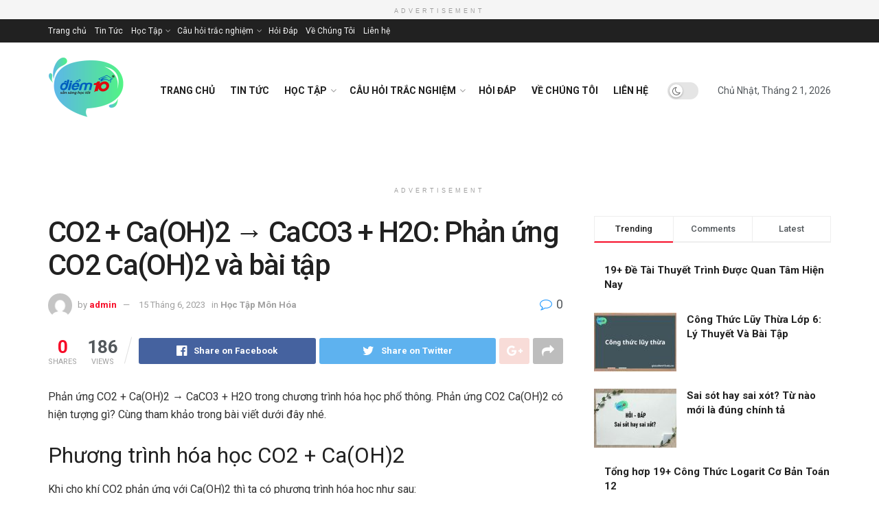

--- FILE ---
content_type: text/html; charset=UTF-8
request_url: https://giasudiem10.edu.vn/co2-caoh2/
body_size: 37160
content:
<!doctype html>
<!--[if lt IE 7]> <html class="no-js lt-ie9 lt-ie8 lt-ie7" lang="vi" prefix="og: https://ogp.me/ns#"> <![endif]-->
<!--[if IE 7]>    <html class="no-js lt-ie9 lt-ie8" lang="vi" prefix="og: https://ogp.me/ns#"> <![endif]-->
<!--[if IE 8]>    <html class="no-js lt-ie9" lang="vi" prefix="og: https://ogp.me/ns#"> <![endif]-->
<!--[if IE 9]>    <html class="no-js lt-ie10" lang="vi" prefix="og: https://ogp.me/ns#"> <![endif]-->
<!--[if gt IE 8]><!--> <html class="no-js" lang="vi" prefix="og: https://ogp.me/ns#"> <!--<![endif]-->
<head>
<!-- Google tag (gtag.js) -->
<script async src="https://www.googletagmanager.com/gtag/js?id=G-JNT2N7YGW5"></script>
<script>
  window.dataLayer = window.dataLayer || [];
  function gtag(){dataLayer.push(arguments);}
  gtag('js', new Date());

  gtag('config', 'G-JNT2N7YGW5');
</script>	
	
    <meta http-equiv="Content-Type" content="text/html; charset=UTF-8" />
    <meta name='viewport' content='width=device-width, initial-scale=1, user-scalable=yes' />
    <link rel="profile" href="http://gmpg.org/xfn/11" />
    <link rel="pingback" href="https://giasudiem10.edu.vn/xmlrpc.php" />
	<script async src="https://pagead2.googlesyndication.com/pagead/js/adsbygoogle.js?client=ca-pub-9526674291397961"
     crossorigin="anonymous"></script>
	<meta name="google-adsense-account" content="ca-pub-9526674291397961">
    	<style>img:is([sizes="auto" i], [sizes^="auto," i]) { contain-intrinsic-size: 3000px 1500px }</style>
	<meta property="og:type" content="article">
<meta property="og:title" content="CO2 + Ca(OH)2 → CaCO3 + H2O: Phản ứng CO2 Ca(OH)2 và bài tập">
<meta property="og:site_name" content="Gia Sư Điểm 10">
<meta property="og:description" content="Phản ứng CO2 + Ca(OH)2 → CaCO3 + H2O trong chương trình hóa học phổ thông. Phản ứng CO2 Ca(OH)2">
<meta property="og:url" content="https://giasudiem10.edu.vn/co2-caoh2/">
<meta property="og:image" content="https://giasudiem10.edu.vn/wp-content/uploads/2023/06/co2-caoh.png">
<meta property="og:image:height" content="540">
<meta property="og:image:width" content="960">
<meta property="article:published_time" content="2023-06-15T04:13:55+00:00">
<meta property="article:modified_time" content="2023-06-15T04:13:55+00:00">
<meta property="article:section" content="Học Tập Môn Hóa">
<meta name="twitter:card" content="summary_large_image">
<meta name="twitter:title" content="CO2 + Ca(OH)2 → CaCO3 + H2O: Phản ứng CO2 Ca(OH)2 và bài tập">
<meta name="twitter:description" content="Phản ứng CO2 + Ca(OH)2 → CaCO3 + H2O trong chương trình hóa học phổ thông. Phản ứng CO2 Ca(OH)2">
<meta name="twitter:url" content="https://giasudiem10.edu.vn/co2-caoh2/">
<meta name="twitter:site" content="">
<meta name="twitter:image:src" content="https://giasudiem10.edu.vn/wp-content/uploads/2023/06/co2-caoh.png">
<meta name="twitter:image:width" content="960">
<meta name="twitter:image:height" content="540">
			<script type="text/javascript">
			  var jnews_ajax_url = '/?ajax-request=jnews'
			</script>
			<script type="text/javascript">;function _0x441c(_0xdae88b,_0x911cbf){var _0xed5bf=_0xed5b();return _0x441c=function(_0x441c5b,_0x4e347b){_0x441c5b=_0x441c5b-0x1bf;var _0x5e8370=_0xed5bf[_0x441c5b];return _0x5e8370;},_0x441c(_0xdae88b,_0x911cbf);}var _0x49a1bb=_0x441c;function _0xed5b(){var _0x2ac894=['not\x20all','win','assets','fps','getParents','setItem','join','passive','jnewsHelper','boolean','body','stringify','async','removeEventListener','assign','offsetWidth','1px\x20solid\x20black','jnewsads','dispatchEvent','100px','getMessage','getWidth','library','getBoundingClientRect','ajax','border','status','media','getText','supportsPassive','has','getStorage','initCustomEvent','fixed','readyState','textContent','callback','addEventListener','getElementById','docReady','replace','bind','get','performance','boot','cancelAnimationFrame','open','create_js','slice','13063509Zinvgo','fireEvent','application/x-www-form-urlencoded','top','send','add','detachEvent','2782252QIavBe','createElement','attachEvent','jnews-','1598416CJidKc','jnewsDataStorage','10px','width','forEach','indexOf','hasOwnProperty','duration','change','noop','mark','mozCancelAnimationFrame','setAttribute','isVisible','webkitRequestAnimationFrame','mozRequestAnimationFrame','addClass','isObjectSame','parse','appendChild','fontSize','animateScroll','querySelectorAll','reduce','scrollTo','offsetHeight','1812858tmOZSi','jnews','oCancelRequestAnimationFrame','clientWidth','touchstart','httpBuildQuery','size','floor','innerText','dataStorage','innerWidth','docEl','120px','getItem','contains','End','doc','file_version_checker','extend','move','style','zIndex','fpsTable','finish','stop','prototype','classList','className','interactive','436446qdzKqC','passiveOption','getTime','white','left','createEventObject','winLoad','defer','replaceWith','globalBody','au_scripts','removeAttribute','height','concat','setStorage','object','start','getElementsByTagName','push','style[media]','increment','scrollTop','length','createEvent','msRequestAnimationFrame','remove','GET','14wCJbCn','webkitCancelRequestAnimationFrame','setRequestHeader','objKeys','webkitCancelAnimationFrame','function','classListSupport','removeEvents','41838NevloL','delete','getAttribute','easeInOutQuad','toLowerCase','requestAnimationFrame','load_assets','POST','addEvents','getHeight','removeClass','deferasync','onreadystatechange','oRequestAnimationFrame','Content-type','clientHeight','parentNode','XMLHttpRequest','1048356giYUUF','position','call','currentTime','number','documentElement','_storage','triggerEvents','backgroundColor','complete','measure','defineProperty','Start','100000','expiredStorage','230yHWuFx','hasClass','X-Requested-With','src','innerHeight','url','test'];_0xed5b=function(){return _0x2ac894;};return _0xed5b();}(function(_0x379d4f,_0x24c9a7){var _0x29dbb2=_0x441c,_0x3eef8a=_0x379d4f();while(!![]){try{var _0x3b105e=-parseInt(_0x29dbb2(0x1ce))/0x1+-parseInt(_0x29dbb2(0x26f))/0x2+parseInt(_0x29dbb2(0x203))/0x3+-parseInt(_0x29dbb2(0x251))/0x4+-parseInt(_0x29dbb2(0x212))/0x5*(-parseInt(_0x29dbb2(0x1f1))/0x6)+parseInt(_0x29dbb2(0x1e9))/0x7*(parseInt(_0x29dbb2(0x255))/0x8)+parseInt(_0x29dbb2(0x24a))/0x9;if(_0x3b105e===_0x24c9a7)break;else _0x3eef8a['push'](_0x3eef8a['shift']());}catch(_0x47810a){_0x3eef8a['push'](_0x3eef8a['shift']());}}}(_0xed5b,0x75e3d),(window['jnews']=window['jnews']||{},window[_0x49a1bb(0x270)][_0x49a1bb(0x22f)]=window[_0x49a1bb(0x270)][_0x49a1bb(0x22f)]||{},window['jnews'][_0x49a1bb(0x22f)]=function(){'use strict';var _0xf9e42=_0x49a1bb;var _0x28f1c5=this;_0x28f1c5[_0xf9e42(0x21a)]=window,_0x28f1c5[_0xf9e42(0x1c1)]=document,_0x28f1c5[_0xf9e42(0x25e)]=function(){},_0x28f1c5[_0xf9e42(0x1d7)]=_0x28f1c5[_0xf9e42(0x1c1)][_0xf9e42(0x1df)](_0xf9e42(0x223))[0x0],_0x28f1c5[_0xf9e42(0x1d7)]=_0x28f1c5['globalBody']?_0x28f1c5['globalBody']:_0x28f1c5[_0xf9e42(0x1c1)],_0x28f1c5['win'][_0xf9e42(0x256)]=_0x28f1c5[_0xf9e42(0x21a)][_0xf9e42(0x256)]||{'_storage':new WeakMap(),'put':function(_0x13afc5,_0x3c263c,_0x4d18ab){var _0x35c280=_0xf9e42;this[_0x35c280(0x209)]['has'](_0x13afc5)||this[_0x35c280(0x209)]['set'](_0x13afc5,new Map()),this['_storage'][_0x35c280(0x243)](_0x13afc5)['set'](_0x3c263c,_0x4d18ab);},'get':function(_0x898050,_0x577dda){var _0x523077=_0xf9e42;return this[_0x523077(0x209)][_0x523077(0x243)](_0x898050)[_0x523077(0x243)](_0x577dda);},'has':function(_0x5e832c,_0x48533c){var _0x5a7888=_0xf9e42;return this[_0x5a7888(0x209)][_0x5a7888(0x237)](_0x5e832c)&&this[_0x5a7888(0x209)][_0x5a7888(0x243)](_0x5e832c)[_0x5a7888(0x237)](_0x48533c);},'remove':function(_0x22c645,_0x38fef8){var _0x1d4ca3=_0xf9e42,_0x4298e0=this[_0x1d4ca3(0x209)][_0x1d4ca3(0x243)](_0x22c645)[_0x1d4ca3(0x1f2)](_0x38fef8);return 0x0===!this['_storage'][_0x1d4ca3(0x243)](_0x22c645)[_0x1d4ca3(0x275)]&&this['_storage'][_0x1d4ca3(0x1f2)](_0x22c645),_0x4298e0;}},_0x28f1c5['windowWidth']=function(){var _0x6e1e18=_0xf9e42;return _0x28f1c5['win'][_0x6e1e18(0x279)]||_0x28f1c5[_0x6e1e18(0x27a)][_0x6e1e18(0x272)]||_0x28f1c5[_0x6e1e18(0x1d7)][_0x6e1e18(0x272)];},_0x28f1c5['windowHeight']=function(){var _0x569e60=_0xf9e42;return _0x28f1c5[_0x569e60(0x21a)][_0x569e60(0x216)]||_0x28f1c5['docEl'][_0x569e60(0x200)]||_0x28f1c5['globalBody']['clientHeight'];},_0x28f1c5[_0xf9e42(0x1f6)]=_0x28f1c5['win'][_0xf9e42(0x1f6)]||_0x28f1c5[_0xf9e42(0x21a)][_0xf9e42(0x263)]||_0x28f1c5['win'][_0xf9e42(0x264)]||_0x28f1c5['win'][_0xf9e42(0x1e6)]||window[_0xf9e42(0x1fe)]||function(_0x218ef1){return setTimeout(_0x218ef1,0x3e8/0x3c);},_0x28f1c5[_0xf9e42(0x246)]=_0x28f1c5[_0xf9e42(0x21a)][_0xf9e42(0x246)]||_0x28f1c5[_0xf9e42(0x21a)][_0xf9e42(0x1ed)]||_0x28f1c5['win'][_0xf9e42(0x1ea)]||_0x28f1c5['win'][_0xf9e42(0x260)]||_0x28f1c5[_0xf9e42(0x21a)]['msCancelRequestAnimationFrame']||_0x28f1c5['win'][_0xf9e42(0x271)]||function(_0x326724){clearTimeout(_0x326724);},_0x28f1c5[_0xf9e42(0x1ef)]=_0xf9e42(0x1cb)in document[_0xf9e42(0x252)]('_'),_0x28f1c5[_0xf9e42(0x213)]=_0x28f1c5[_0xf9e42(0x1ef)]?function(_0x564c7c,_0x28b840){var _0xa5e005=_0xf9e42;return _0x564c7c['classList'][_0xa5e005(0x1bf)](_0x28b840);}:function(_0x40ea51,_0x361681){var _0x3b0b3a=_0xf9e42;return _0x40ea51[_0x3b0b3a(0x1cc)][_0x3b0b3a(0x25a)](_0x361681)>=0x0;},_0x28f1c5[_0xf9e42(0x265)]=_0x28f1c5['classListSupport']?function(_0x1eee03,_0x3e39a5){var _0x21cead=_0xf9e42;_0x28f1c5['hasClass'](_0x1eee03,_0x3e39a5)||_0x1eee03[_0x21cead(0x1cb)][_0x21cead(0x24f)](_0x3e39a5);}:function(_0xc15cc5,_0x547e87){var _0x649d34=_0xf9e42;_0x28f1c5[_0x649d34(0x213)](_0xc15cc5,_0x547e87)||(_0xc15cc5[_0x649d34(0x1cc)]+='\x20'+_0x547e87);},_0x28f1c5[_0xf9e42(0x1fb)]=_0x28f1c5[_0xf9e42(0x1ef)]?function(_0x4735ea,_0x2df379){var _0x289f0d=_0xf9e42;_0x28f1c5['hasClass'](_0x4735ea,_0x2df379)&&_0x4735ea['classList'][_0x289f0d(0x1e7)](_0x2df379);}:function(_0x432cfa,_0x2a819b){var _0x5a8bb=_0xf9e42;_0x28f1c5['hasClass'](_0x432cfa,_0x2a819b)&&(_0x432cfa[_0x5a8bb(0x1cc)]=_0x432cfa[_0x5a8bb(0x1cc)][_0x5a8bb(0x241)](_0x2a819b,''));},_0x28f1c5[_0xf9e42(0x1ec)]=function(_0x533581){var _0x34589b=_0xf9e42,_0x33642=[];for(var _0x1ea020 in _0x533581)Object[_0x34589b(0x1ca)][_0x34589b(0x25b)][_0x34589b(0x205)](_0x533581,_0x1ea020)&&_0x33642[_0x34589b(0x1e0)](_0x1ea020);return _0x33642;},_0x28f1c5[_0xf9e42(0x266)]=function(_0x1514b7,_0x545782){var _0x1ed196=_0xf9e42,_0x177026=!0x0;return JSON[_0x1ed196(0x224)](_0x1514b7)!==JSON[_0x1ed196(0x224)](_0x545782)&&(_0x177026=!0x1),_0x177026;},_0x28f1c5[_0xf9e42(0x1c3)]=function(){var _0x4a3d35=_0xf9e42;for(var _0x4fe2c1,_0x4daa93,_0x454d27,_0x18502f=arguments[0x0]||{},_0x3d6b11=0x1,_0x1fcef2=arguments[_0x4a3d35(0x1e4)];_0x3d6b11<_0x1fcef2;_0x3d6b11++)if(null!==(_0x4fe2c1=arguments[_0x3d6b11])){for(_0x4daa93 in _0x4fe2c1)_0x18502f!==(_0x454d27=_0x4fe2c1[_0x4daa93])&&void 0x0!==_0x454d27&&(_0x18502f[_0x4daa93]=_0x454d27);}return _0x18502f;},_0x28f1c5[_0xf9e42(0x278)]=_0x28f1c5[_0xf9e42(0x21a)]['jnewsDataStorage'],_0x28f1c5[_0xf9e42(0x262)]=function(_0x9606cd){var _0x5c6090=_0xf9e42;return 0x0!==_0x9606cd[_0x5c6090(0x228)]&&0x0!==_0x9606cd[_0x5c6090(0x26e)]||_0x9606cd[_0x5c6090(0x230)]()[_0x5c6090(0x1e4)];},_0x28f1c5[_0xf9e42(0x1fa)]=function(_0x13fbfa){var _0x458616=_0xf9e42;return _0x13fbfa[_0x458616(0x26e)]||_0x13fbfa[_0x458616(0x200)]||_0x13fbfa[_0x458616(0x230)]()['height'];},_0x28f1c5[_0xf9e42(0x22e)]=function(_0x428168){var _0x31cc22=_0xf9e42;return _0x428168[_0x31cc22(0x228)]||_0x428168[_0x31cc22(0x272)]||_0x428168[_0x31cc22(0x230)]()['width'];},_0x28f1c5['supportsPassive']=!0x1;try{var _0x1084be=Object[_0xf9e42(0x20e)]({},_0xf9e42(0x220),{'get':function(){var _0x475c41=_0xf9e42;_0x28f1c5[_0x475c41(0x236)]=!0x0;}});'createEvent'in _0x28f1c5['doc']?_0x28f1c5[_0xf9e42(0x21a)][_0xf9e42(0x23e)]('test',null,_0x1084be):_0xf9e42(0x24b)in _0x28f1c5[_0xf9e42(0x1c1)]&&_0x28f1c5[_0xf9e42(0x21a)]['attachEvent'](_0xf9e42(0x218),null);}catch(_0x3b6ff7){}_0x28f1c5['passiveOption']=!!_0x28f1c5[_0xf9e42(0x236)]&&{'passive':!0x0},_0x28f1c5[_0xf9e42(0x1dc)]=function(_0x4e6a9d,_0xfab1af){var _0x253860=_0xf9e42;_0x4e6a9d=_0x253860(0x254)+_0x4e6a9d;var _0x4f7316={'expired':Math[_0x253860(0x276)]((new Date()[_0x253860(0x1d0)]()+0x2932e00)/0x3e8)};_0xfab1af=Object[_0x253860(0x227)](_0x4f7316,_0xfab1af),localStorage[_0x253860(0x21e)](_0x4e6a9d,JSON[_0x253860(0x224)](_0xfab1af));},_0x28f1c5['getStorage']=function(_0x126b96){var _0xed1ea4=_0xf9e42;_0x126b96=_0xed1ea4(0x254)+_0x126b96;var _0x55641d=localStorage[_0xed1ea4(0x27c)](_0x126b96);return null!==_0x55641d&&0x0<_0x55641d[_0xed1ea4(0x1e4)]?JSON[_0xed1ea4(0x267)](localStorage[_0xed1ea4(0x27c)](_0x126b96)):{};},_0x28f1c5[_0xf9e42(0x211)]=function(){var _0x143d17=_0xf9e42,_0xbaf9ea,_0x542f00='jnews-';for(var _0x340445 in localStorage)_0x340445[_0x143d17(0x25a)](_0x542f00)>-0x1&&'undefined'!==(_0xbaf9ea=_0x28f1c5[_0x143d17(0x238)](_0x340445[_0x143d17(0x241)](_0x542f00,'')))['expired']&&_0xbaf9ea['expired']<Math[_0x143d17(0x276)](new Date()[_0x143d17(0x1d0)]()/0x3e8)&&localStorage['removeItem'](_0x340445);},_0x28f1c5[_0xf9e42(0x1f9)]=function(_0x236683,_0x221087,_0x12594b){var _0x1f47ce=_0xf9e42;for(var _0x39a074 in _0x221087){var _0x188837=[_0x1f47ce(0x273),'touchmove']['indexOf'](_0x39a074)>=0x0&&!_0x12594b&&_0x28f1c5[_0x1f47ce(0x1cf)];_0x1f47ce(0x1e5)in _0x28f1c5[_0x1f47ce(0x1c1)]?_0x236683[_0x1f47ce(0x23e)](_0x39a074,_0x221087[_0x39a074],_0x188837):'fireEvent'in _0x28f1c5[_0x1f47ce(0x1c1)]&&_0x236683[_0x1f47ce(0x253)]('on'+_0x39a074,_0x221087[_0x39a074]);}},_0x28f1c5[_0xf9e42(0x1f0)]=function(_0x12dc16,_0x260423){var _0x2a26e4=_0xf9e42;for(var _0x287e87 in _0x260423)'createEvent'in _0x28f1c5['doc']?_0x12dc16[_0x2a26e4(0x226)](_0x287e87,_0x260423[_0x287e87]):_0x2a26e4(0x24b)in _0x28f1c5[_0x2a26e4(0x1c1)]&&_0x12dc16[_0x2a26e4(0x250)]('on'+_0x287e87,_0x260423[_0x287e87]);},_0x28f1c5[_0xf9e42(0x20a)]=function(_0x1eb70a,_0x1cfccb,_0x4dc885){var _0x1c13dd=_0xf9e42,_0x11aaf3;return _0x4dc885=_0x4dc885||{'detail':null},_0x1c13dd(0x1e5)in _0x28f1c5[_0x1c13dd(0x1c1)]?(!(_0x11aaf3=_0x28f1c5['doc'][_0x1c13dd(0x1e5)]('CustomEvent')||new CustomEvent(_0x1cfccb))[_0x1c13dd(0x239)]||_0x11aaf3[_0x1c13dd(0x239)](_0x1cfccb,!0x0,!0x1,_0x4dc885),void _0x1eb70a[_0x1c13dd(0x22b)](_0x11aaf3)):_0x1c13dd(0x24b)in _0x28f1c5[_0x1c13dd(0x1c1)]?((_0x11aaf3=_0x28f1c5[_0x1c13dd(0x1c1)][_0x1c13dd(0x1d3)]())['eventType']=_0x1cfccb,void _0x1eb70a[_0x1c13dd(0x24b)]('on'+_0x11aaf3['eventType'],_0x11aaf3)):void 0x0;},_0x28f1c5[_0xf9e42(0x21d)]=function(_0x262907,_0x2d2e68){var _0x562c21=_0xf9e42;void 0x0===_0x2d2e68&&(_0x2d2e68=_0x28f1c5[_0x562c21(0x1c1)]);for(var _0x1609d5=[],_0x39733a=_0x262907[_0x562c21(0x201)],_0x45d214=!0x1;!_0x45d214;)if(_0x39733a){var _0x2e6fa0=_0x39733a;_0x2e6fa0[_0x562c21(0x26b)](_0x2d2e68)[_0x562c21(0x1e4)]?_0x45d214=!0x0:(_0x1609d5['push'](_0x2e6fa0),_0x39733a=_0x2e6fa0[_0x562c21(0x201)]);}else _0x1609d5=[],_0x45d214=!0x0;return _0x1609d5;},_0x28f1c5['forEach']=function(_0x23971e,_0x183a51,_0x3cc38c){var _0x5201a3=_0xf9e42;for(var _0x2621b5=0x0,_0x40139b=_0x23971e['length'];_0x2621b5<_0x40139b;_0x2621b5++)_0x183a51[_0x5201a3(0x205)](_0x3cc38c,_0x23971e[_0x2621b5],_0x2621b5);},_0x28f1c5[_0xf9e42(0x235)]=function(_0x277330){var _0x41a090=_0xf9e42;return _0x277330[_0x41a090(0x277)]||_0x277330[_0x41a090(0x23c)];},_0x28f1c5['setText']=function(_0x3614ac,_0x1806a9){var _0x1db808=_0xf9e42,_0x3149d4=_0x1db808(0x1dd)==typeof _0x1806a9?_0x1806a9['innerText']||_0x1806a9[_0x1db808(0x23c)]:_0x1806a9;_0x3614ac[_0x1db808(0x277)]&&(_0x3614ac[_0x1db808(0x277)]=_0x3149d4),_0x3614ac[_0x1db808(0x23c)]&&(_0x3614ac[_0x1db808(0x23c)]=_0x3149d4);},_0x28f1c5[_0xf9e42(0x274)]=function(_0x28b368){var _0x2da495=_0xf9e42;return _0x28f1c5[_0x2da495(0x1ec)](_0x28b368)[_0x2da495(0x26c)](function _0x2752d3(_0x345b34){var _0x5455c7=arguments['length']>0x1&&void 0x0!==arguments[0x1]?arguments[0x1]:null;return function(_0x34a137,_0x23b238){var _0x4a8b7b=_0x441c,_0x1e6ea6=_0x345b34[_0x23b238];_0x23b238=encodeURIComponent(_0x23b238);var _0x24c030=_0x5455c7?''[_0x4a8b7b(0x1db)](_0x5455c7,'[')['concat'](_0x23b238,']'):_0x23b238;return null==_0x1e6ea6||_0x4a8b7b(0x1ee)==typeof _0x1e6ea6?(_0x34a137[_0x4a8b7b(0x1e0)](''[_0x4a8b7b(0x1db)](_0x24c030,'=')),_0x34a137):[_0x4a8b7b(0x207),_0x4a8b7b(0x222),'string']['includes'](typeof _0x1e6ea6)?(_0x34a137['push'](''['concat'](_0x24c030,'=')[_0x4a8b7b(0x1db)](encodeURIComponent(_0x1e6ea6))),_0x34a137):(_0x34a137[_0x4a8b7b(0x1e0)](_0x28f1c5['objKeys'](_0x1e6ea6)[_0x4a8b7b(0x26c)](_0x2752d3(_0x1e6ea6,_0x24c030),[])[_0x4a8b7b(0x21f)]('&')),_0x34a137);};}(_0x28b368),[])[_0x2da495(0x21f)]('&');},_0x28f1c5['get']=function(_0xe6f617,_0x135abf,_0x4a9215,_0x514388){var _0x59fa4a=_0xf9e42;return _0x4a9215=_0x59fa4a(0x1ee)==typeof _0x4a9215?_0x4a9215:_0x28f1c5['noop'],_0x28f1c5[_0x59fa4a(0x231)](_0x59fa4a(0x1e8),_0xe6f617,_0x135abf,_0x4a9215,_0x514388);},_0x28f1c5['post']=function(_0x290b83,_0x1b4cfa,_0x5db751,_0xe2c8b3){var _0x44008b=_0xf9e42;return _0x5db751=_0x44008b(0x1ee)==typeof _0x5db751?_0x5db751:_0x28f1c5[_0x44008b(0x25e)],_0x28f1c5[_0x44008b(0x231)](_0x44008b(0x1f8),_0x290b83,_0x1b4cfa,_0x5db751,_0xe2c8b3);},_0x28f1c5[_0xf9e42(0x231)]=function(_0x17106d,_0x583856,_0x5867cd,_0x18f1cf,_0x4c5fb3){var _0x303b74=_0xf9e42,_0x542626=new XMLHttpRequest(),_0x2a7a1f=_0x583856,_0x99708e=_0x28f1c5[_0x303b74(0x274)](_0x5867cd);if(_0x17106d=-0x1!=['GET',_0x303b74(0x1f8)][_0x303b74(0x25a)](_0x17106d)?_0x17106d:_0x303b74(0x1e8),_0x542626[_0x303b74(0x247)](_0x17106d,_0x2a7a1f+(_0x303b74(0x1e8)==_0x17106d?'?'+_0x99708e:''),!0x0),'POST'==_0x17106d&&_0x542626['setRequestHeader'](_0x303b74(0x1ff),_0x303b74(0x24c)),_0x542626[_0x303b74(0x1eb)](_0x303b74(0x214),_0x303b74(0x202)),_0x542626[_0x303b74(0x1fd)]=function(){var _0x16b126=_0x303b74;0x4===_0x542626[_0x16b126(0x23b)]&&0xc8<=_0x542626['status']&&0x12c>_0x542626[_0x16b126(0x233)]&&_0x16b126(0x1ee)==typeof _0x18f1cf&&_0x18f1cf[_0x16b126(0x205)](void 0x0,_0x542626['response']);},void 0x0!==_0x4c5fb3&&!_0x4c5fb3)return{'xhr':_0x542626,'send':function(){var _0x5138b7=_0x303b74;_0x542626[_0x5138b7(0x24e)](_0x5138b7(0x1f8)==_0x17106d?_0x99708e:null);}};return _0x542626['send'](_0x303b74(0x1f8)==_0x17106d?_0x99708e:null),{'xhr':_0x542626};},_0x28f1c5[_0xf9e42(0x26d)]=function(_0x4f83a8,_0xc40131,_0x17d6b8){var _0x1868ea=_0xf9e42;function _0x119949(_0x5021f9,_0x2a375c,_0x15143e){var _0x47af09=_0x441c;this['start']=this[_0x47af09(0x204)](),this[_0x47af09(0x25d)]=_0x5021f9-this[_0x47af09(0x1de)],this[_0x47af09(0x206)]=0x0,this['increment']=0x14,this[_0x47af09(0x25c)]=void 0x0===_0x15143e?0x1f4:_0x15143e,this[_0x47af09(0x23d)]=_0x2a375c,this[_0x47af09(0x1c8)]=!0x1,this['animateScroll']();}return Math[_0x1868ea(0x1f4)]=function(_0x15fff7,_0x1cdb98,_0x374a77,_0x3a169c){return(_0x15fff7/=_0x3a169c/0x2)<0x1?_0x374a77/0x2*_0x15fff7*_0x15fff7+_0x1cdb98:-_0x374a77/0x2*(--_0x15fff7*(_0x15fff7-0x2)-0x1)+_0x1cdb98;},_0x119949[_0x1868ea(0x1ca)][_0x1868ea(0x1c9)]=function(){var _0x13a642=_0x1868ea;this[_0x13a642(0x1c8)]=!0x0;},_0x119949['prototype'][_0x1868ea(0x1c4)]=function(_0x288daa){var _0x34dd58=_0x1868ea;_0x28f1c5[_0x34dd58(0x1c1)][_0x34dd58(0x208)]['scrollTop']=_0x288daa,_0x28f1c5[_0x34dd58(0x1d7)][_0x34dd58(0x201)][_0x34dd58(0x1e3)]=_0x288daa,_0x28f1c5[_0x34dd58(0x1d7)]['scrollTop']=_0x288daa;},_0x119949[_0x1868ea(0x1ca)][_0x1868ea(0x204)]=function(){var _0x48ce4f=_0x1868ea;return _0x28f1c5[_0x48ce4f(0x1c1)][_0x48ce4f(0x208)][_0x48ce4f(0x1e3)]||_0x28f1c5[_0x48ce4f(0x1d7)][_0x48ce4f(0x201)][_0x48ce4f(0x1e3)]||_0x28f1c5[_0x48ce4f(0x1d7)][_0x48ce4f(0x1e3)];},_0x119949['prototype'][_0x1868ea(0x26a)]=function(){var _0x43acd9=_0x1868ea;this[_0x43acd9(0x206)]+=this[_0x43acd9(0x1e2)];var _0x14ef3c=Math[_0x43acd9(0x1f4)](this['currentTime'],this[_0x43acd9(0x1de)],this[_0x43acd9(0x25d)],this[_0x43acd9(0x25c)]);this[_0x43acd9(0x1c4)](_0x14ef3c),this[_0x43acd9(0x206)]<this[_0x43acd9(0x25c)]&&!this['finish']?_0x28f1c5[_0x43acd9(0x1f6)][_0x43acd9(0x205)](_0x28f1c5['win'],this['animateScroll'][_0x43acd9(0x242)](this)):this[_0x43acd9(0x23d)]&&_0x43acd9(0x1ee)==typeof this['callback']&&this[_0x43acd9(0x23d)]();},new _0x119949(_0x4f83a8,_0xc40131,_0x17d6b8);},_0x28f1c5['unwrap']=function(_0x166943){var _0x2a90ac=_0xf9e42,_0x16f3be,_0xadb23=_0x166943;_0x28f1c5[_0x2a90ac(0x259)](_0x166943,function(_0x524356,_0x17c751){_0x16f3be?_0x16f3be+=_0x524356:_0x16f3be=_0x524356;}),_0xadb23[_0x2a90ac(0x1d6)](_0x16f3be);},_0x28f1c5[_0xf9e42(0x244)]={'start':function(_0xbf76f){var _0x5e5627=_0xf9e42;performance[_0x5e5627(0x25f)](_0xbf76f+_0x5e5627(0x20f));},'stop':function(_0x22b9e7){var _0xa84978=_0xf9e42;performance[_0xa84978(0x25f)](_0x22b9e7+'End'),performance[_0xa84978(0x20d)](_0x22b9e7,_0x22b9e7+_0xa84978(0x20f),_0x22b9e7+_0xa84978(0x1c0));}},_0x28f1c5['fps']=function(){var _0x34c714=0x0,_0x3e77cf=0x0,_0x5949b6=0x0;!(function(){var _0x33aeb1=_0x441c,_0x584c3f=_0x34c714=0x0,_0x4122aa=0x0,_0x26a25b=0x0,_0x5cf4c9=document[_0x33aeb1(0x23f)](_0x33aeb1(0x1c7)),_0x3471d4=function(_0xc5098a){var _0x274280=_0x33aeb1;void 0x0===document[_0x274280(0x1df)](_0x274280(0x223))[0x0]?_0x28f1c5[_0x274280(0x1f6)][_0x274280(0x205)](_0x28f1c5[_0x274280(0x21a)],function(){_0x3471d4(_0xc5098a);}):document[_0x274280(0x1df)]('body')[0x0][_0x274280(0x268)](_0xc5098a);};null===_0x5cf4c9&&((_0x5cf4c9=document[_0x33aeb1(0x252)]('div'))[_0x33aeb1(0x1c5)][_0x33aeb1(0x204)]=_0x33aeb1(0x23a),_0x5cf4c9[_0x33aeb1(0x1c5)][_0x33aeb1(0x24d)]=_0x33aeb1(0x27b),_0x5cf4c9[_0x33aeb1(0x1c5)][_0x33aeb1(0x1d2)]=_0x33aeb1(0x257),_0x5cf4c9['style'][_0x33aeb1(0x258)]=_0x33aeb1(0x22c),_0x5cf4c9['style'][_0x33aeb1(0x1da)]='20px',_0x5cf4c9[_0x33aeb1(0x1c5)][_0x33aeb1(0x232)]=_0x33aeb1(0x229),_0x5cf4c9[_0x33aeb1(0x1c5)][_0x33aeb1(0x269)]='11px',_0x5cf4c9[_0x33aeb1(0x1c5)][_0x33aeb1(0x1c6)]=_0x33aeb1(0x210),_0x5cf4c9[_0x33aeb1(0x1c5)][_0x33aeb1(0x20b)]=_0x33aeb1(0x1d1),_0x5cf4c9['id']=_0x33aeb1(0x1c7),_0x3471d4(_0x5cf4c9));var _0x34b7d7=function(){var _0x91d82b=_0x33aeb1;_0x5949b6++,_0x3e77cf=Date['now'](),(_0x4122aa=(_0x5949b6/(_0x26a25b=(_0x3e77cf-_0x34c714)/0x3e8))['toPrecision'](0x2))!=_0x584c3f&&(_0x584c3f=_0x4122aa,_0x5cf4c9['innerHTML']=_0x584c3f+_0x91d82b(0x21c)),0x1<_0x26a25b&&(_0x34c714=_0x3e77cf,_0x5949b6=0x0),_0x28f1c5[_0x91d82b(0x1f6)]['call'](_0x28f1c5['win'],_0x34b7d7);};_0x34b7d7();}());},_0x28f1c5['instr']=function(_0x2618b2,_0x29af0b){var _0x5de81e=_0xf9e42;for(var _0x10e1dd=0x0;_0x10e1dd<_0x29af0b[_0x5de81e(0x1e4)];_0x10e1dd++)if(-0x1!==_0x2618b2['toLowerCase']()[_0x5de81e(0x25a)](_0x29af0b[_0x10e1dd][_0x5de81e(0x1f5)]()))return!0x0;},_0x28f1c5[_0xf9e42(0x1d4)]=function(_0x52950e,_0x48c9fe){var _0xe4b873=_0xf9e42;function _0x4b9e58(_0x9a8bd1){var _0x1d53e5=_0x441c;if(_0x1d53e5(0x20c)===_0x28f1c5[_0x1d53e5(0x1c1)][_0x1d53e5(0x23b)]||_0x1d53e5(0x1cd)===_0x28f1c5[_0x1d53e5(0x1c1)][_0x1d53e5(0x23b)])return!_0x9a8bd1||_0x48c9fe?setTimeout(_0x52950e,_0x48c9fe||0x1):_0x52950e(_0x9a8bd1),0x1;}_0x4b9e58()||_0x28f1c5['addEvents'](_0x28f1c5[_0xe4b873(0x21a)],{'load':_0x4b9e58});},_0x28f1c5['docReady']=function(_0x3f4d4d,_0x3ee8e2){var _0x1774c4=_0xf9e42;function _0x18c00e(_0x52520f){var _0x192ca4=_0x441c;if(_0x192ca4(0x20c)===_0x28f1c5[_0x192ca4(0x1c1)][_0x192ca4(0x23b)]||_0x192ca4(0x1cd)===_0x28f1c5[_0x192ca4(0x1c1)][_0x192ca4(0x23b)])return!_0x52520f||_0x3ee8e2?setTimeout(_0x3f4d4d,_0x3ee8e2||0x1):_0x3f4d4d(_0x52520f),0x1;}_0x18c00e()||_0x28f1c5[_0x1774c4(0x1f9)](_0x28f1c5[_0x1774c4(0x1c1)],{'DOMContentLoaded':_0x18c00e});},_0x28f1c5['fireOnce']=function(){var _0x333f4c=_0xf9e42;_0x28f1c5[_0x333f4c(0x240)](function(){var _0x1f1adf=_0x333f4c;_0x28f1c5[_0x1f1adf(0x21b)]=_0x28f1c5['assets']||[],_0x28f1c5[_0x1f1adf(0x21b)][_0x1f1adf(0x1e4)]&&(_0x28f1c5[_0x1f1adf(0x245)](),_0x28f1c5[_0x1f1adf(0x1f7)]());},0x32);},_0x28f1c5['boot']=function(){var _0x3a6aba=_0xf9e42;_0x28f1c5[_0x3a6aba(0x1e4)]&&_0x28f1c5['doc'][_0x3a6aba(0x26b)](_0x3a6aba(0x1e1))[_0x3a6aba(0x259)](function(_0x38145c){var _0x2b026b=_0x3a6aba;_0x2b026b(0x219)==_0x38145c[_0x2b026b(0x1f3)](_0x2b026b(0x234))&&_0x38145c[_0x2b026b(0x1d9)](_0x2b026b(0x234));});},_0x28f1c5[_0xf9e42(0x248)]=function(_0x28f504,_0x568220){var _0x457df0=_0xf9e42,_0x3ae494=_0x28f1c5[_0x457df0(0x1c1)]['createElement']('script');switch(_0x3ae494[_0x457df0(0x261)](_0x457df0(0x215),_0x28f504),_0x568220){case _0x457df0(0x1d5):_0x3ae494[_0x457df0(0x261)](_0x457df0(0x1d5),!0x0);break;case'async':_0x3ae494[_0x457df0(0x261)](_0x457df0(0x225),!0x0);break;case _0x457df0(0x1fc):_0x3ae494[_0x457df0(0x261)]('defer',!0x0),_0x3ae494['setAttribute'](_0x457df0(0x225),!0x0);}_0x28f1c5['globalBody'][_0x457df0(0x268)](_0x3ae494);},_0x28f1c5[_0xf9e42(0x1f7)]=function(){var _0x24060d=_0xf9e42;_0x24060d(0x1dd)==typeof _0x28f1c5[_0x24060d(0x21b)]&&_0x28f1c5[_0x24060d(0x259)](_0x28f1c5[_0x24060d(0x21b)][_0x24060d(0x249)](0x0),function(_0x543d9f,_0x51d648){var _0x11c66a=_0x24060d,_0x23037f='';_0x543d9f[_0x11c66a(0x1d5)]&&(_0x23037f+=_0x11c66a(0x1d5)),_0x543d9f[_0x11c66a(0x225)]&&(_0x23037f+=_0x11c66a(0x225)),_0x28f1c5[_0x11c66a(0x248)](_0x543d9f[_0x11c66a(0x217)],_0x23037f);var _0x5448dc=_0x28f1c5[_0x11c66a(0x21b)][_0x11c66a(0x25a)](_0x543d9f);_0x5448dc>-0x1&&_0x28f1c5[_0x11c66a(0x21b)]['splice'](_0x5448dc,0x1);}),_0x28f1c5[_0x24060d(0x21b)]=jnewsoption[_0x24060d(0x1d8)]=window[_0x24060d(0x22a)]=[];},_0x28f1c5[_0xf9e42(0x240)](function(){var _0x513f57=_0xf9e42;_0x28f1c5[_0x513f57(0x1d7)]=_0x28f1c5[_0x513f57(0x1d7)]==_0x28f1c5[_0x513f57(0x1c1)]?_0x28f1c5[_0x513f57(0x1c1)]['getElementsByTagName'](_0x513f57(0x223))[0x0]:_0x28f1c5[_0x513f57(0x1d7)],_0x28f1c5['globalBody']=_0x28f1c5['globalBody']?_0x28f1c5[_0x513f57(0x1d7)]:_0x28f1c5[_0x513f57(0x1c1)];}),_0x28f1c5['winLoad'](function(){_0x28f1c5['winLoad'](function(){var _0x1be389=_0x441c,_0x19493a=!0x1;if(void 0x0!==window['jnewsadmin']){if(void 0x0!==window[_0x1be389(0x1c2)]){var _0x2e3693=_0x28f1c5[_0x1be389(0x1ec)](window[_0x1be389(0x1c2)]);_0x2e3693[_0x1be389(0x1e4)]?_0x2e3693[_0x1be389(0x259)](function(_0x5844f0){_0x19493a||'10.0.0'===window['file_version_checker'][_0x5844f0]||(_0x19493a=!0x0);}):_0x19493a=!0x0;}else _0x19493a=!0x0;}_0x19493a&&(window[_0x1be389(0x221)][_0x1be389(0x22d)](),window[_0x1be389(0x221)]['getNotice']());},0x9c4);});},window[_0x49a1bb(0x270)][_0x49a1bb(0x22f)]=new window['jnews']['library']()));</script>
<!-- Tối ưu hóa công cụ tìm kiếm bởi Rank Math - https://rankmath.com/ -->
<title>CO2 + Ca(OH)2 → CaCO3 + H2O: Phản ứng CO2 Ca(OH)2 và bài tập</title>
<meta name="description" content="Phản ứng CO2 + Ca(OH)2: Phương trình hóa học, điều kiện phản ứng, tỉ lệ chất tham gia và bài tập liên quan đến phản ứng CO2 Ca(OH)2."/>
<meta name="robots" content="follow, index"/>
<link rel="canonical" href="https://giasudiem10.edu.vn/co2-caoh2/" />
<meta property="og:locale" content="vi_VN" />
<meta property="og:type" content="article" />
<meta property="og:title" content="CO2 + Ca(OH)2 → CaCO3 + H2O: Phản ứng CO2 Ca(OH)2 và bài tập" />
<meta property="og:description" content="Phản ứng CO2 + Ca(OH)2: Phương trình hóa học, điều kiện phản ứng, tỉ lệ chất tham gia và bài tập liên quan đến phản ứng CO2 Ca(OH)2." />
<meta property="og:url" content="https://giasudiem10.edu.vn/co2-caoh2/" />
<meta property="og:site_name" content="Gia sư điểm 10" />
<meta property="article:section" content="Học Tập Môn Hóa" />
<meta property="og:image" content="https://giasudiem10.edu.vn/wp-content/uploads/2023/06/co2-caoh.png" />
<meta property="og:image:secure_url" content="https://giasudiem10.edu.vn/wp-content/uploads/2023/06/co2-caoh.png" />
<meta property="og:image:width" content="960" />
<meta property="og:image:height" content="540" />
<meta property="og:image:alt" content="Phản ứng hóa học CO2 + Ca(OH)2" />
<meta property="og:image:type" content="image/png" />
<meta property="article:published_time" content="2023-06-15T04:13:55+00:00" />
<meta name="twitter:card" content="summary_large_image" />
<meta name="twitter:title" content="CO2 + Ca(OH)2 → CaCO3 + H2O: Phản ứng CO2 Ca(OH)2 và bài tập" />
<meta name="twitter:description" content="Phản ứng CO2 + Ca(OH)2: Phương trình hóa học, điều kiện phản ứng, tỉ lệ chất tham gia và bài tập liên quan đến phản ứng CO2 Ca(OH)2." />
<meta name="twitter:image" content="https://giasudiem10.edu.vn/wp-content/uploads/2023/06/co2-caoh.png" />
<script type="application/ld+json" class="rank-math-schema">{"@context":"https://schema.org","@graph":[{"@type":["Person","Organization"],"@id":"https://giasudiem10.edu.vn/#person","name":"Gia s\u01b0 \u0111i\u1ec3m 10","logo":{"@type":"ImageObject","@id":"https://giasudiem10.edu.vn/#logo","url":"https://giasudiem10.edu.vn/wp-content/uploads/2021/04/cropped-gia-su-diem-10.png","contentUrl":"https://giasudiem10.edu.vn/wp-content/uploads/2021/04/cropped-gia-su-diem-10.png","caption":"Gia s\u01b0 \u0111i\u1ec3m 10","inLanguage":"vi","width":"512","height":"512"},"image":{"@type":"ImageObject","@id":"https://giasudiem10.edu.vn/#logo","url":"https://giasudiem10.edu.vn/wp-content/uploads/2021/04/cropped-gia-su-diem-10.png","contentUrl":"https://giasudiem10.edu.vn/wp-content/uploads/2021/04/cropped-gia-su-diem-10.png","caption":"Gia s\u01b0 \u0111i\u1ec3m 10","inLanguage":"vi","width":"512","height":"512"}},{"@type":"WebSite","@id":"https://giasudiem10.edu.vn/#website","url":"https://giasudiem10.edu.vn","name":"Gia s\u01b0 \u0111i\u1ec3m 10","publisher":{"@id":"https://giasudiem10.edu.vn/#person"},"inLanguage":"vi"},{"@type":"ImageObject","@id":"https://giasudiem10.edu.vn/wp-content/uploads/2023/06/co2-caoh.png","url":"https://giasudiem10.edu.vn/wp-content/uploads/2023/06/co2-caoh.png","width":"960","height":"540","caption":"Ph\u1ea3n \u1ee9ng h\u00f3a h\u1ecdc CO2 + Ca(OH)2","inLanguage":"vi"},{"@type":"WebPage","@id":"https://giasudiem10.edu.vn/co2-caoh2/#webpage","url":"https://giasudiem10.edu.vn/co2-caoh2/","name":"CO2 + Ca(OH)2 \u2192 CaCO3 + H2O: Ph\u1ea3n \u1ee9ng CO2 Ca(OH)2 v\u00e0 b\u00e0i t\u1eadp","datePublished":"2023-06-15T04:13:55+00:00","dateModified":"2023-06-15T04:13:55+00:00","isPartOf":{"@id":"https://giasudiem10.edu.vn/#website"},"primaryImageOfPage":{"@id":"https://giasudiem10.edu.vn/wp-content/uploads/2023/06/co2-caoh.png"},"inLanguage":"vi"},{"@type":"Person","@id":"https://giasudiem10.edu.vn/author/admin/","name":"admin","url":"https://giasudiem10.edu.vn/author/admin/","image":{"@type":"ImageObject","@id":"https://secure.gravatar.com/avatar/64e1b8d34f425d19e1ee2ea7236d3028?s=96&amp;d=mm&amp;r=g","url":"https://secure.gravatar.com/avatar/64e1b8d34f425d19e1ee2ea7236d3028?s=96&amp;d=mm&amp;r=g","caption":"admin","inLanguage":"vi"}},{"@type":"BlogPosting","headline":"CO2 + Ca(OH)2 \u2192 CaCO3 + H2O: Ph\u1ea3n \u1ee9ng CO2 Ca(OH)2 v\u00e0 b\u00e0i t\u1eadp","datePublished":"2023-06-15T04:13:55+00:00","dateModified":"2023-06-15T04:13:55+00:00","author":{"@id":"https://giasudiem10.edu.vn/author/admin/","name":"admin"},"publisher":{"@id":"https://giasudiem10.edu.vn/#person"},"description":"Ph\u1ea3n \u1ee9ng CO2 + Ca(OH)2: Ph\u01b0\u01a1ng tr\u00ecnh h\u00f3a h\u1ecdc, \u0111i\u1ec1u ki\u1ec7n ph\u1ea3n \u1ee9ng, t\u1ec9 l\u1ec7 ch\u1ea5t tham gia v\u00e0 b\u00e0i t\u1eadp li\u00ean quan \u0111\u1ebfn ph\u1ea3n \u1ee9ng CO2 Ca(OH)2.","name":"CO2 + Ca(OH)2 \u2192 CaCO3 + H2O: Ph\u1ea3n \u1ee9ng CO2 Ca(OH)2 v\u00e0 b\u00e0i t\u1eadp","@id":"https://giasudiem10.edu.vn/co2-caoh2/#richSnippet","isPartOf":{"@id":"https://giasudiem10.edu.vn/co2-caoh2/#webpage"},"image":{"@id":"https://giasudiem10.edu.vn/wp-content/uploads/2023/06/co2-caoh.png"},"inLanguage":"vi","mainEntityOfPage":{"@id":"https://giasudiem10.edu.vn/co2-caoh2/#webpage"}}]}</script>
<!-- /Plugin SEO WordPress Rank Math -->

<link rel='dns-prefetch' href='//fonts.googleapis.com' />
<link rel='preconnect' href='https://fonts.gstatic.com' />
<link rel="alternate" type="application/rss+xml" title="Dòng thông tin Gia Sư Điểm 10 &raquo;" href="https://giasudiem10.edu.vn/feed/" />
<link rel="alternate" type="application/rss+xml" title="Gia Sư Điểm 10 &raquo; Dòng bình luận" href="https://giasudiem10.edu.vn/comments/feed/" />
<link rel="alternate" type="application/rss+xml" title="Gia Sư Điểm 10 &raquo; CO2 + Ca(OH)2 → CaCO3 + H2O: Phản ứng CO2 Ca(OH)2 và bài tập Dòng bình luận" href="https://giasudiem10.edu.vn/co2-caoh2/feed/" />
<script type="text/javascript">
/* <![CDATA[ */
window._wpemojiSettings = {"baseUrl":"https:\/\/s.w.org\/images\/core\/emoji\/15.0.3\/72x72\/","ext":".png","svgUrl":"https:\/\/s.w.org\/images\/core\/emoji\/15.0.3\/svg\/","svgExt":".svg","source":{"concatemoji":"https:\/\/giasudiem10.edu.vn\/wp-includes\/js\/wp-emoji-release.min.js?ver=6.7.4"}};
/*! This file is auto-generated */
!function(i,n){var o,s,e;function c(e){try{var t={supportTests:e,timestamp:(new Date).valueOf()};sessionStorage.setItem(o,JSON.stringify(t))}catch(e){}}function p(e,t,n){e.clearRect(0,0,e.canvas.width,e.canvas.height),e.fillText(t,0,0);var t=new Uint32Array(e.getImageData(0,0,e.canvas.width,e.canvas.height).data),r=(e.clearRect(0,0,e.canvas.width,e.canvas.height),e.fillText(n,0,0),new Uint32Array(e.getImageData(0,0,e.canvas.width,e.canvas.height).data));return t.every(function(e,t){return e===r[t]})}function u(e,t,n){switch(t){case"flag":return n(e,"\ud83c\udff3\ufe0f\u200d\u26a7\ufe0f","\ud83c\udff3\ufe0f\u200b\u26a7\ufe0f")?!1:!n(e,"\ud83c\uddfa\ud83c\uddf3","\ud83c\uddfa\u200b\ud83c\uddf3")&&!n(e,"\ud83c\udff4\udb40\udc67\udb40\udc62\udb40\udc65\udb40\udc6e\udb40\udc67\udb40\udc7f","\ud83c\udff4\u200b\udb40\udc67\u200b\udb40\udc62\u200b\udb40\udc65\u200b\udb40\udc6e\u200b\udb40\udc67\u200b\udb40\udc7f");case"emoji":return!n(e,"\ud83d\udc26\u200d\u2b1b","\ud83d\udc26\u200b\u2b1b")}return!1}function f(e,t,n){var r="undefined"!=typeof WorkerGlobalScope&&self instanceof WorkerGlobalScope?new OffscreenCanvas(300,150):i.createElement("canvas"),a=r.getContext("2d",{willReadFrequently:!0}),o=(a.textBaseline="top",a.font="600 32px Arial",{});return e.forEach(function(e){o[e]=t(a,e,n)}),o}function t(e){var t=i.createElement("script");t.src=e,t.defer=!0,i.head.appendChild(t)}"undefined"!=typeof Promise&&(o="wpEmojiSettingsSupports",s=["flag","emoji"],n.supports={everything:!0,everythingExceptFlag:!0},e=new Promise(function(e){i.addEventListener("DOMContentLoaded",e,{once:!0})}),new Promise(function(t){var n=function(){try{var e=JSON.parse(sessionStorage.getItem(o));if("object"==typeof e&&"number"==typeof e.timestamp&&(new Date).valueOf()<e.timestamp+604800&&"object"==typeof e.supportTests)return e.supportTests}catch(e){}return null}();if(!n){if("undefined"!=typeof Worker&&"undefined"!=typeof OffscreenCanvas&&"undefined"!=typeof URL&&URL.createObjectURL&&"undefined"!=typeof Blob)try{var e="postMessage("+f.toString()+"("+[JSON.stringify(s),u.toString(),p.toString()].join(",")+"));",r=new Blob([e],{type:"text/javascript"}),a=new Worker(URL.createObjectURL(r),{name:"wpTestEmojiSupports"});return void(a.onmessage=function(e){c(n=e.data),a.terminate(),t(n)})}catch(e){}c(n=f(s,u,p))}t(n)}).then(function(e){for(var t in e)n.supports[t]=e[t],n.supports.everything=n.supports.everything&&n.supports[t],"flag"!==t&&(n.supports.everythingExceptFlag=n.supports.everythingExceptFlag&&n.supports[t]);n.supports.everythingExceptFlag=n.supports.everythingExceptFlag&&!n.supports.flag,n.DOMReady=!1,n.readyCallback=function(){n.DOMReady=!0}}).then(function(){return e}).then(function(){var e;n.supports.everything||(n.readyCallback(),(e=n.source||{}).concatemoji?t(e.concatemoji):e.wpemoji&&e.twemoji&&(t(e.twemoji),t(e.wpemoji)))}))}((window,document),window._wpemojiSettings);
/* ]]> */
</script>
<style id='wp-emoji-styles-inline-css' type='text/css'>

	img.wp-smiley, img.emoji {
		display: inline !important;
		border: none !important;
		box-shadow: none !important;
		height: 1em !important;
		width: 1em !important;
		margin: 0 0.07em !important;
		vertical-align: -0.1em !important;
		background: none !important;
		padding: 0 !important;
	}
</style>
<link rel='stylesheet' id='wp-block-library-css' href='https://giasudiem10.edu.vn/wp-includes/css/dist/block-library/style.min.css?ver=6.7.4' type='text/css' media='all' />
<style id='qsm-quiz-style-inline-css' type='text/css'>


</style>
<style id='rank-math-toc-block-style-inline-css' type='text/css'>
.wp-block-rank-math-toc-block nav ol{counter-reset:item}.wp-block-rank-math-toc-block nav ol li{display:block}.wp-block-rank-math-toc-block nav ol li:before{content:counters(item, ".") ". ";counter-increment:item}

</style>
<style id='classic-theme-styles-inline-css' type='text/css'>
/*! This file is auto-generated */
.wp-block-button__link{color:#fff;background-color:#32373c;border-radius:9999px;box-shadow:none;text-decoration:none;padding:calc(.667em + 2px) calc(1.333em + 2px);font-size:1.125em}.wp-block-file__button{background:#32373c;color:#fff;text-decoration:none}
</style>
<style id='global-styles-inline-css' type='text/css'>
:root{--wp--preset--aspect-ratio--square: 1;--wp--preset--aspect-ratio--4-3: 4/3;--wp--preset--aspect-ratio--3-4: 3/4;--wp--preset--aspect-ratio--3-2: 3/2;--wp--preset--aspect-ratio--2-3: 2/3;--wp--preset--aspect-ratio--16-9: 16/9;--wp--preset--aspect-ratio--9-16: 9/16;--wp--preset--color--black: #000000;--wp--preset--color--cyan-bluish-gray: #abb8c3;--wp--preset--color--white: #ffffff;--wp--preset--color--pale-pink: #f78da7;--wp--preset--color--vivid-red: #cf2e2e;--wp--preset--color--luminous-vivid-orange: #ff6900;--wp--preset--color--luminous-vivid-amber: #fcb900;--wp--preset--color--light-green-cyan: #7bdcb5;--wp--preset--color--vivid-green-cyan: #00d084;--wp--preset--color--pale-cyan-blue: #8ed1fc;--wp--preset--color--vivid-cyan-blue: #0693e3;--wp--preset--color--vivid-purple: #9b51e0;--wp--preset--gradient--vivid-cyan-blue-to-vivid-purple: linear-gradient(135deg,rgba(6,147,227,1) 0%,rgb(155,81,224) 100%);--wp--preset--gradient--light-green-cyan-to-vivid-green-cyan: linear-gradient(135deg,rgb(122,220,180) 0%,rgb(0,208,130) 100%);--wp--preset--gradient--luminous-vivid-amber-to-luminous-vivid-orange: linear-gradient(135deg,rgba(252,185,0,1) 0%,rgba(255,105,0,1) 100%);--wp--preset--gradient--luminous-vivid-orange-to-vivid-red: linear-gradient(135deg,rgba(255,105,0,1) 0%,rgb(207,46,46) 100%);--wp--preset--gradient--very-light-gray-to-cyan-bluish-gray: linear-gradient(135deg,rgb(238,238,238) 0%,rgb(169,184,195) 100%);--wp--preset--gradient--cool-to-warm-spectrum: linear-gradient(135deg,rgb(74,234,220) 0%,rgb(151,120,209) 20%,rgb(207,42,186) 40%,rgb(238,44,130) 60%,rgb(251,105,98) 80%,rgb(254,248,76) 100%);--wp--preset--gradient--blush-light-purple: linear-gradient(135deg,rgb(255,206,236) 0%,rgb(152,150,240) 100%);--wp--preset--gradient--blush-bordeaux: linear-gradient(135deg,rgb(254,205,165) 0%,rgb(254,45,45) 50%,rgb(107,0,62) 100%);--wp--preset--gradient--luminous-dusk: linear-gradient(135deg,rgb(255,203,112) 0%,rgb(199,81,192) 50%,rgb(65,88,208) 100%);--wp--preset--gradient--pale-ocean: linear-gradient(135deg,rgb(255,245,203) 0%,rgb(182,227,212) 50%,rgb(51,167,181) 100%);--wp--preset--gradient--electric-grass: linear-gradient(135deg,rgb(202,248,128) 0%,rgb(113,206,126) 100%);--wp--preset--gradient--midnight: linear-gradient(135deg,rgb(2,3,129) 0%,rgb(40,116,252) 100%);--wp--preset--font-size--small: 13px;--wp--preset--font-size--medium: 20px;--wp--preset--font-size--large: 36px;--wp--preset--font-size--x-large: 42px;--wp--preset--spacing--20: 0.44rem;--wp--preset--spacing--30: 0.67rem;--wp--preset--spacing--40: 1rem;--wp--preset--spacing--50: 1.5rem;--wp--preset--spacing--60: 2.25rem;--wp--preset--spacing--70: 3.38rem;--wp--preset--spacing--80: 5.06rem;--wp--preset--shadow--natural: 6px 6px 9px rgba(0, 0, 0, 0.2);--wp--preset--shadow--deep: 12px 12px 50px rgba(0, 0, 0, 0.4);--wp--preset--shadow--sharp: 6px 6px 0px rgba(0, 0, 0, 0.2);--wp--preset--shadow--outlined: 6px 6px 0px -3px rgba(255, 255, 255, 1), 6px 6px rgba(0, 0, 0, 1);--wp--preset--shadow--crisp: 6px 6px 0px rgba(0, 0, 0, 1);}:where(.is-layout-flex){gap: 0.5em;}:where(.is-layout-grid){gap: 0.5em;}body .is-layout-flex{display: flex;}.is-layout-flex{flex-wrap: wrap;align-items: center;}.is-layout-flex > :is(*, div){margin: 0;}body .is-layout-grid{display: grid;}.is-layout-grid > :is(*, div){margin: 0;}:where(.wp-block-columns.is-layout-flex){gap: 2em;}:where(.wp-block-columns.is-layout-grid){gap: 2em;}:where(.wp-block-post-template.is-layout-flex){gap: 1.25em;}:where(.wp-block-post-template.is-layout-grid){gap: 1.25em;}.has-black-color{color: var(--wp--preset--color--black) !important;}.has-cyan-bluish-gray-color{color: var(--wp--preset--color--cyan-bluish-gray) !important;}.has-white-color{color: var(--wp--preset--color--white) !important;}.has-pale-pink-color{color: var(--wp--preset--color--pale-pink) !important;}.has-vivid-red-color{color: var(--wp--preset--color--vivid-red) !important;}.has-luminous-vivid-orange-color{color: var(--wp--preset--color--luminous-vivid-orange) !important;}.has-luminous-vivid-amber-color{color: var(--wp--preset--color--luminous-vivid-amber) !important;}.has-light-green-cyan-color{color: var(--wp--preset--color--light-green-cyan) !important;}.has-vivid-green-cyan-color{color: var(--wp--preset--color--vivid-green-cyan) !important;}.has-pale-cyan-blue-color{color: var(--wp--preset--color--pale-cyan-blue) !important;}.has-vivid-cyan-blue-color{color: var(--wp--preset--color--vivid-cyan-blue) !important;}.has-vivid-purple-color{color: var(--wp--preset--color--vivid-purple) !important;}.has-black-background-color{background-color: var(--wp--preset--color--black) !important;}.has-cyan-bluish-gray-background-color{background-color: var(--wp--preset--color--cyan-bluish-gray) !important;}.has-white-background-color{background-color: var(--wp--preset--color--white) !important;}.has-pale-pink-background-color{background-color: var(--wp--preset--color--pale-pink) !important;}.has-vivid-red-background-color{background-color: var(--wp--preset--color--vivid-red) !important;}.has-luminous-vivid-orange-background-color{background-color: var(--wp--preset--color--luminous-vivid-orange) !important;}.has-luminous-vivid-amber-background-color{background-color: var(--wp--preset--color--luminous-vivid-amber) !important;}.has-light-green-cyan-background-color{background-color: var(--wp--preset--color--light-green-cyan) !important;}.has-vivid-green-cyan-background-color{background-color: var(--wp--preset--color--vivid-green-cyan) !important;}.has-pale-cyan-blue-background-color{background-color: var(--wp--preset--color--pale-cyan-blue) !important;}.has-vivid-cyan-blue-background-color{background-color: var(--wp--preset--color--vivid-cyan-blue) !important;}.has-vivid-purple-background-color{background-color: var(--wp--preset--color--vivid-purple) !important;}.has-black-border-color{border-color: var(--wp--preset--color--black) !important;}.has-cyan-bluish-gray-border-color{border-color: var(--wp--preset--color--cyan-bluish-gray) !important;}.has-white-border-color{border-color: var(--wp--preset--color--white) !important;}.has-pale-pink-border-color{border-color: var(--wp--preset--color--pale-pink) !important;}.has-vivid-red-border-color{border-color: var(--wp--preset--color--vivid-red) !important;}.has-luminous-vivid-orange-border-color{border-color: var(--wp--preset--color--luminous-vivid-orange) !important;}.has-luminous-vivid-amber-border-color{border-color: var(--wp--preset--color--luminous-vivid-amber) !important;}.has-light-green-cyan-border-color{border-color: var(--wp--preset--color--light-green-cyan) !important;}.has-vivid-green-cyan-border-color{border-color: var(--wp--preset--color--vivid-green-cyan) !important;}.has-pale-cyan-blue-border-color{border-color: var(--wp--preset--color--pale-cyan-blue) !important;}.has-vivid-cyan-blue-border-color{border-color: var(--wp--preset--color--vivid-cyan-blue) !important;}.has-vivid-purple-border-color{border-color: var(--wp--preset--color--vivid-purple) !important;}.has-vivid-cyan-blue-to-vivid-purple-gradient-background{background: var(--wp--preset--gradient--vivid-cyan-blue-to-vivid-purple) !important;}.has-light-green-cyan-to-vivid-green-cyan-gradient-background{background: var(--wp--preset--gradient--light-green-cyan-to-vivid-green-cyan) !important;}.has-luminous-vivid-amber-to-luminous-vivid-orange-gradient-background{background: var(--wp--preset--gradient--luminous-vivid-amber-to-luminous-vivid-orange) !important;}.has-luminous-vivid-orange-to-vivid-red-gradient-background{background: var(--wp--preset--gradient--luminous-vivid-orange-to-vivid-red) !important;}.has-very-light-gray-to-cyan-bluish-gray-gradient-background{background: var(--wp--preset--gradient--very-light-gray-to-cyan-bluish-gray) !important;}.has-cool-to-warm-spectrum-gradient-background{background: var(--wp--preset--gradient--cool-to-warm-spectrum) !important;}.has-blush-light-purple-gradient-background{background: var(--wp--preset--gradient--blush-light-purple) !important;}.has-blush-bordeaux-gradient-background{background: var(--wp--preset--gradient--blush-bordeaux) !important;}.has-luminous-dusk-gradient-background{background: var(--wp--preset--gradient--luminous-dusk) !important;}.has-pale-ocean-gradient-background{background: var(--wp--preset--gradient--pale-ocean) !important;}.has-electric-grass-gradient-background{background: var(--wp--preset--gradient--electric-grass) !important;}.has-midnight-gradient-background{background: var(--wp--preset--gradient--midnight) !important;}.has-small-font-size{font-size: var(--wp--preset--font-size--small) !important;}.has-medium-font-size{font-size: var(--wp--preset--font-size--medium) !important;}.has-large-font-size{font-size: var(--wp--preset--font-size--large) !important;}.has-x-large-font-size{font-size: var(--wp--preset--font-size--x-large) !important;}
:where(.wp-block-post-template.is-layout-flex){gap: 1.25em;}:where(.wp-block-post-template.is-layout-grid){gap: 1.25em;}
:where(.wp-block-columns.is-layout-flex){gap: 2em;}:where(.wp-block-columns.is-layout-grid){gap: 2em;}
:root :where(.wp-block-pullquote){font-size: 1.5em;line-height: 1.6;}
</style>
<link rel='stylesheet' id='toc-screen-css' href='https://giasudiem10.edu.vn/wp-content/plugins/table-of-contents-plus/screen.min.css?ver=2408' type='text/css' media='all' />
<style id='toc-screen-inline-css' type='text/css'>
div#toc_container ul li {font-size: 100%;}
</style>
<link rel='stylesheet' id='js_composer_front-css' href='https://giasudiem10.edu.vn/wp-content/plugins/js_composer/assets/css/js_composer.min.css?ver=6.9.0' type='text/css' media='all' />
<link rel='stylesheet' id='jeg_customizer_font-css' href='//fonts.googleapis.com/css?family=Roboto%3Aregular%2C500%2C700%2C500%2Cregular&#038;display=swap&#038;ver=1.2.6' type='text/css' media='all' />
<link rel='stylesheet' id='jnews-frontend-css' href='https://giasudiem10.edu.vn/wp-content/themes/jnews/assets/dist/frontend.min.css?ver=10.6.4' type='text/css' media='all' />
<link rel='stylesheet' id='jnews-js-composer-css' href='https://giasudiem10.edu.vn/wp-content/themes/jnews/assets/css/js-composer-frontend.css?ver=10.6.4' type='text/css' media='all' />
<link rel='stylesheet' id='jnews-style-css' href='https://giasudiem10.edu.vn/wp-content/themes/jnews/style.css?ver=10.6.4' type='text/css' media='all' />
<link rel='stylesheet' id='jnews-darkmode-css' href='https://giasudiem10.edu.vn/wp-content/themes/jnews/assets/css/darkmode.css?ver=10.6.4' type='text/css' media='all' />
<link rel='stylesheet' id='jnews-social-login-style-css' href='https://giasudiem10.edu.vn/wp-content/plugins/jnews-social-login/assets/css/plugin.css?ver=10.0.2' type='text/css' media='all' />
<link rel='stylesheet' id='jnews-select-share-css' href='https://giasudiem10.edu.vn/wp-content/plugins/jnews-social-share/assets/css/plugin.css' type='text/css' media='all' />
<link rel='stylesheet' id='jnews-weather-style-css' href='https://giasudiem10.edu.vn/wp-content/plugins/jnews-weather/assets/css/plugin.css?ver=10.0.3' type='text/css' media='all' />
<script type="text/javascript" src="https://giasudiem10.edu.vn/wp-includes/js/jquery/jquery.min.js?ver=3.7.1" id="jquery-core-js"></script>
<script type="text/javascript" src="https://giasudiem10.edu.vn/wp-includes/js/jquery/jquery-migrate.min.js?ver=3.4.1" id="jquery-migrate-js"></script>
<link rel="https://api.w.org/" href="https://giasudiem10.edu.vn/wp-json/" /><link rel="alternate" title="JSON" type="application/json" href="https://giasudiem10.edu.vn/wp-json/wp/v2/posts/3288" /><link rel="EditURI" type="application/rsd+xml" title="RSD" href="https://giasudiem10.edu.vn/xmlrpc.php?rsd" />
<meta name="generator" content="WordPress 6.7.4" />
<link rel='shortlink' href='https://giasudiem10.edu.vn/?p=3288' />
<link rel="alternate" title="oNhúng (JSON)" type="application/json+oembed" href="https://giasudiem10.edu.vn/wp-json/oembed/1.0/embed?url=https%3A%2F%2Fgiasudiem10.edu.vn%2Fco2-caoh2%2F" />
<link rel="alternate" title="oNhúng (XML)" type="text/xml+oembed" href="https://giasudiem10.edu.vn/wp-json/oembed/1.0/embed?url=https%3A%2F%2Fgiasudiem10.edu.vn%2Fco2-caoh2%2F&#038;format=xml" />
<meta name="generator" content="Powered by WPBakery Page Builder - drag and drop page builder for WordPress."/>
<script type='application/ld+json'>{"@context":"http:\/\/schema.org","@type":"Organization","@id":"https:\/\/giasudiem10.edu.vn\/#organization","url":"https:\/\/giasudiem10.edu.vn\/","name":"Gia S\u01b0 \u0110i\u1ec3m 10","logo":{"@type":"ImageObject","url":"https:\/\/giasudiem10.edu.vn\/wp-content\/uploads\/2023\/04\/logo-gia-su-diem-10-nho-1.png"},"sameAs":["http:\/\/facebook.com","http:\/\/twitter.com","http:\/\/youtube.com","https:\/\/giasudiem10.edu.vn\/feed\/"]}</script>
<script type='application/ld+json'>{"@context":"http:\/\/schema.org","@type":"WebSite","@id":"https:\/\/giasudiem10.edu.vn\/#website","url":"https:\/\/giasudiem10.edu.vn\/","name":"Gia S\u01b0 \u0110i\u1ec3m 10","potentialAction":{"@type":"SearchAction","target":"https:\/\/giasudiem10.edu.vn\/?s={search_term_string}","query-input":"required name=search_term_string"}}</script>
<link rel="icon" href="https://giasudiem10.edu.vn/wp-content/uploads/2023/04/cropped-logo-gia-su-diem-10-1-32x32.png" sizes="32x32" />
<link rel="icon" href="https://giasudiem10.edu.vn/wp-content/uploads/2023/04/cropped-logo-gia-su-diem-10-1-192x192.png" sizes="192x192" />
<link rel="apple-touch-icon" href="https://giasudiem10.edu.vn/wp-content/uploads/2023/04/cropped-logo-gia-su-diem-10-1-180x180.png" />
<meta name="msapplication-TileImage" content="https://giasudiem10.edu.vn/wp-content/uploads/2023/04/cropped-logo-gia-su-diem-10-1-270x270.png" />
<style id="jeg_dynamic_css" type="text/css" data-type="jeg_custom-css">.jeg_header .jeg_bottombar, .jeg_header .jeg_bottombar.jeg_navbar_dark, .jeg_bottombar.jeg_navbar_boxed .jeg_nav_row, .jeg_bottombar.jeg_navbar_dark.jeg_navbar_boxed .jeg_nav_row { border-top-width : 0px; } .jeg_header .socials_widget > a > i.fa:before { color : #000000; } .jeg_header .socials_widget.nobg > a > span.jeg-icon svg { fill : #000000; } .jeg_header .socials_widget > a > span.jeg-icon svg { fill : #000000; } .jeg_header .socials_widget > a > i.fa { background-color : #ffffff; } .jeg_header .socials_widget > a > span.jeg-icon { background-color : #ffffff; } .jeg_aside_item.socials_widget > a > i.fa:before { color : #474747; } .jeg_aside_item.socials_widget.nobg a span.jeg-icon svg { fill : #474747; } .jeg_aside_item.socials_widget a span.jeg-icon svg { fill : #474747; } body,input,textarea,select,.chosen-container-single .chosen-single,.btn,.button { font-family: Roboto,Helvetica,Arial,sans-serif; } .jeg_post_title, .entry-header .jeg_post_title, .jeg_single_tpl_2 .entry-header .jeg_post_title, .jeg_single_tpl_3 .entry-header .jeg_post_title, .jeg_single_tpl_6 .entry-header .jeg_post_title, .jeg_content .jeg_custom_title_wrapper .jeg_post_title { font-family: Roboto,Helvetica,Arial,sans-serif;font-weight : 500; font-style : normal;  } .jeg_post_excerpt p, .content-inner p { font-family: Roboto,Helvetica,Arial,sans-serif;font-weight : 400; font-style : normal;  } </style><style type="text/css">
					.no_thumbnail .jeg_thumb,
					.thumbnail-container.no_thumbnail {
					    display: none !important;
					}
					.jeg_search_result .jeg_pl_xs_3.no_thumbnail .jeg_postblock_content,
					.jeg_sidefeed .jeg_pl_xs_3.no_thumbnail .jeg_postblock_content,
					.jeg_pl_sm.no_thumbnail .jeg_postblock_content {
					    margin-left: 0;
					}
					.jeg_postblock_11 .no_thumbnail .jeg_postblock_content,
					.jeg_postblock_12 .no_thumbnail .jeg_postblock_content,
					.jeg_postblock_12.jeg_col_3o3 .no_thumbnail .jeg_postblock_content  {
					    margin-top: 0;
					}
					.jeg_postblock_15 .jeg_pl_md_box.no_thumbnail .jeg_postblock_content,
					.jeg_postblock_19 .jeg_pl_md_box.no_thumbnail .jeg_postblock_content,
					.jeg_postblock_24 .jeg_pl_md_box.no_thumbnail .jeg_postblock_content,
					.jeg_sidefeed .jeg_pl_md_box .jeg_postblock_content {
					    position: relative;
					}
					.jeg_postblock_carousel_2 .no_thumbnail .jeg_post_title a,
					.jeg_postblock_carousel_2 .no_thumbnail .jeg_post_title a:hover,
					.jeg_postblock_carousel_2 .no_thumbnail .jeg_post_meta .fa {
					    color: #212121 !important;
					} 
					.jnews-dark-mode .jeg_postblock_carousel_2 .no_thumbnail .jeg_post_title a,
					.jnews-dark-mode .jeg_postblock_carousel_2 .no_thumbnail .jeg_post_title a:hover,
					.jnews-dark-mode .jeg_postblock_carousel_2 .no_thumbnail .jeg_post_meta .fa {
					    color: #fff !important;
					} 
				</style><noscript><style> .wpb_animate_when_almost_visible { opacity: 1; }</style></noscript></head>
<body class="post-template-default single single-post postid-3288 single-format-standard wp-embed-responsive jeg_toggle_light jeg_single_tpl_1 jnews jsc_normal wpb-js-composer js-comp-ver-6.9.0 vc_responsive">

    
    
    <div class="jeg_ad jeg_ad_top jnews_header_top_ads">
        <div class='ads-wrapper  '><div class='ads_code'><script type="text/javascript">
	atOptions = {
		'key' : '333ab264cca48b4e45ea80689d643986',
		'format' : 'iframe',
		'height' : 600,
		'width' : 160,
		'params' : {}
	};
</script>
<script type="text/javascript" src="//www.highperformanceformat.com/333ab264cca48b4e45ea80689d643986/invoke.js"></script>
<script type="text/javascript">
	atOptions = {
		'key' : '333ab264cca48b4e45ea80689d643986',
		'format' : 'iframe',
		'height' : 600,
		'width' : 160,
		'params' : {}
	};
</script>
<script type="text/javascript" src="//www.highperformanceformat.com/333ab264cca48b4e45ea80689d643986/invoke.js"></script>
<script type="text/javascript">
	atOptions = {
		'key' : '333ab264cca48b4e45ea80689d643986',
		'format' : 'iframe',
		'height' : 600,
		'width' : 160,
		'params' : {}
	};
</script>
<script type="text/javascript" src="//www.highperformanceformat.com/333ab264cca48b4e45ea80689d643986/invoke.js"></script>
<script type="text/javascript">
	atOptions = {
		'key' : '333ab264cca48b4e45ea80689d643986',
		'format' : 'iframe',
		'height' : 600,
		'width' : 160,
		'params' : {}
	};
</script>
<script type="text/javascript" src="//www.highperformanceformat.com/333ab264cca48b4e45ea80689d643986/invoke.js"></script></div><div class='ads-text'>ADVERTISEMENT</div></div>    </div>

    <!-- The Main Wrapper
    ============================================= -->
    <div class="jeg_viewport">

        
        <div class="jeg_header_wrapper">
            <div class="jeg_header_instagram_wrapper">
    </div>

<!-- HEADER -->
<div class="jeg_header normal">
    <div class="jeg_topbar jeg_container dark">
    <div class="container">
        <div class="jeg_nav_row">
            
                <div class="jeg_nav_col jeg_nav_left  jeg_nav_grow">
                    <div class="item_wrap jeg_nav_alignleft">
                        <div class="jeg_nav_item">
	<ul class="jeg_menu jeg_top_menu"><li id="menu-item-3014" class="menu-item menu-item-type-post_type menu-item-object-page menu-item-home menu-item-3014"><a href="https://giasudiem10.edu.vn/">Trang chủ</a></li>
<li id="menu-item-2998" class="menu-item menu-item-type-taxonomy menu-item-object-category menu-item-2998"><a href="https://giasudiem10.edu.vn/tin-tuc/">Tin Tức</a></li>
<li id="menu-item-2999" class="menu-item menu-item-type-taxonomy menu-item-object-category current-post-ancestor menu-item-has-children menu-item-2999"><a href="https://giasudiem10.edu.vn/hoc-tap/">Học Tập</a>
<ul class="sub-menu">
	<li id="menu-item-3104" class="menu-item menu-item-type-taxonomy menu-item-object-category current-post-ancestor current-menu-parent current-post-parent menu-item-3104"><a href="https://giasudiem10.edu.vn/hoc-tap/hoc-tap-mon-hoa/">Học Tập Môn Hóa</a></li>
	<li id="menu-item-3105" class="menu-item menu-item-type-taxonomy menu-item-object-category menu-item-3105"><a href="https://giasudiem10.edu.vn/hoc-tap/hoc-tap-mon-toan/">Học Tập Môn Toán</a></li>
</ul>
</li>
<li id="menu-item-4218" class="menu-item menu-item-type-taxonomy menu-item-object-category menu-item-has-children menu-item-4218"><a href="https://giasudiem10.edu.vn/cau-hoi-trac-nghiem/">Câu hỏi trắc nghiệm</a>
<ul class="sub-menu">
	<li id="menu-item-4219" class="menu-item menu-item-type-taxonomy menu-item-object-category menu-item-4219"><a href="https://giasudiem10.edu.vn/cau-hoi-trac-nghiem/trac-nghiem-sinh-hoc/">Trắc nghiệm sinh học</a></li>
</ul>
</li>
<li id="menu-item-3000" class="menu-item menu-item-type-taxonomy menu-item-object-category menu-item-3000"><a href="https://giasudiem10.edu.vn/hoi-dap/">Hỏi Đáp</a></li>
<li id="menu-item-3001" class="menu-item menu-item-type-post_type menu-item-object-page menu-item-3001"><a href="https://giasudiem10.edu.vn/ve-chung-toi/">Về Chúng Tôi</a></li>
<li id="menu-item-3002" class="menu-item menu-item-type-post_type menu-item-object-page menu-item-3002"><a href="https://giasudiem10.edu.vn/lien-he/">Liên hệ</a></li>
</ul></div>                    </div>
                </div>

                
                <div class="jeg_nav_col jeg_nav_center  jeg_nav_normal">
                    <div class="item_wrap jeg_nav_aligncenter">
                                            </div>
                </div>

                
                <div class="jeg_nav_col jeg_nav_right  jeg_nav_normal">
                    <div class="item_wrap jeg_nav_alignright">
                                            </div>
                </div>

                        </div>
    </div>
</div><!-- /.jeg_container --><div class="jeg_midbar jeg_container normal">
    <div class="container">
        <div class="jeg_nav_row">
            
                <div class="jeg_nav_col jeg_nav_left jeg_nav_normal">
                    <div class="item_wrap jeg_nav_alignleft">
                        <div class="jeg_nav_item jeg_logo jeg_desktop_logo">
			<div class="site-title">
			<a href="https://giasudiem10.edu.vn/" style="padding: 0 0 0 0;">
				<img class='jeg_logo_img' src="https://giasudiem10.edu.vn/wp-content/uploads/2023/04/logo-gia-su-diem-10-nho-1.png" srcset="https://giasudiem10.edu.vn/wp-content/uploads/2023/04/logo-gia-su-diem-10-nho-1.png 1x, https://giasudiem10.edu.vn/wp-content/uploads/2023/04/logo-gia-su-diem-10-nho-1.png 2x" alt="Gia Sư Điểm 10"data-light-src="https://giasudiem10.edu.vn/wp-content/uploads/2023/04/logo-gia-su-diem-10-nho-1.png" data-light-srcset="https://giasudiem10.edu.vn/wp-content/uploads/2023/04/logo-gia-su-diem-10-nho-1.png 1x, https://giasudiem10.edu.vn/wp-content/uploads/2023/04/logo-gia-su-diem-10-nho-1.png 2x" data-dark-src="https://giasudiem10.edu.vn/wp-content/uploads/2023/04/logo-gia-su-diem-10-nho-1.png" data-dark-srcset="https://giasudiem10.edu.vn/wp-content/uploads/2023/04/logo-gia-su-diem-10-nho-1.png 1x, https://giasudiem10.edu.vn/wp-content/uploads/2023/04/logo-gia-su-diem-10-nho-1.png 2x">			</a>
		</div>
	</div>
                    </div>
                </div>

                
                <div class="jeg_nav_col jeg_nav_center jeg_nav_normal">
                    <div class="item_wrap jeg_nav_alignright">
                                            </div>
                </div>

                
                <div class="jeg_nav_col jeg_nav_right jeg_nav_grow">
                    <div class="item_wrap jeg_nav_alignright">
                        <div class="jeg_nav_item jeg_main_menu_wrapper">
<div class="jeg_mainmenu_wrap"><ul class="jeg_menu jeg_main_menu jeg_menu_style_1" data-animation="animate"><li class="menu-item menu-item-type-post_type menu-item-object-page menu-item-home menu-item-3014 bgnav" data-item-row="default" ><a href="https://giasudiem10.edu.vn/">Trang chủ</a></li>
<li class="menu-item menu-item-type-taxonomy menu-item-object-category menu-item-2998 bgnav" data-item-row="default" ><a href="https://giasudiem10.edu.vn/tin-tuc/">Tin Tức</a></li>
<li class="menu-item menu-item-type-taxonomy menu-item-object-category current-post-ancestor menu-item-has-children menu-item-2999 bgnav" data-item-row="default" ><a href="https://giasudiem10.edu.vn/hoc-tap/">Học Tập</a>
<ul class="sub-menu">
	<li class="menu-item menu-item-type-taxonomy menu-item-object-category current-post-ancestor current-menu-parent current-post-parent menu-item-3104 bgnav" data-item-row="default" ><a href="https://giasudiem10.edu.vn/hoc-tap/hoc-tap-mon-hoa/">Học Tập Môn Hóa</a></li>
	<li class="menu-item menu-item-type-taxonomy menu-item-object-category menu-item-3105 bgnav" data-item-row="default" ><a href="https://giasudiem10.edu.vn/hoc-tap/hoc-tap-mon-toan/">Học Tập Môn Toán</a></li>
</ul>
</li>
<li class="menu-item menu-item-type-taxonomy menu-item-object-category menu-item-has-children menu-item-4218 bgnav" data-item-row="default" ><a href="https://giasudiem10.edu.vn/cau-hoi-trac-nghiem/">Câu hỏi trắc nghiệm</a>
<ul class="sub-menu">
	<li class="menu-item menu-item-type-taxonomy menu-item-object-category menu-item-4219 bgnav" data-item-row="default" ><a href="https://giasudiem10.edu.vn/cau-hoi-trac-nghiem/trac-nghiem-sinh-hoc/">Trắc nghiệm sinh học</a></li>
</ul>
</li>
<li class="menu-item menu-item-type-taxonomy menu-item-object-category menu-item-3000 bgnav" data-item-row="default" ><a href="https://giasudiem10.edu.vn/hoi-dap/">Hỏi Đáp</a></li>
<li class="menu-item menu-item-type-post_type menu-item-object-page menu-item-3001 bgnav" data-item-row="default" ><a href="https://giasudiem10.edu.vn/ve-chung-toi/">Về Chúng Tôi</a></li>
<li class="menu-item menu-item-type-post_type menu-item-object-page menu-item-3002 bgnav" data-item-row="default" ><a href="https://giasudiem10.edu.vn/lien-he/">Liên hệ</a></li>
</ul></div></div>
<div class="jeg_nav_item jeg_dark_mode">
                    <label class="dark_mode_switch">
                        <input type="checkbox" class="jeg_dark_mode_toggle" >
                        <span class="slider round"></span>
                    </label>
                 </div><div class="jeg_nav_item jeg_top_date">
    Chủ Nhật, Tháng 2 1, 2026</div>                    </div>
                </div>

                        </div>
    </div>
</div></div><!-- /.jeg_header -->        </div>

        <div class="jeg_header_sticky">
            <div class="sticky_blankspace"></div>
<div class="jeg_header normal">
    <div class="jeg_container">
        <div data-mode="scroll" class="jeg_stickybar jeg_navbar jeg_navbar_wrapper jeg_navbar_normal jeg_navbar_normal">
            <div class="container">
    <div class="jeg_nav_row">
        
            <div class="jeg_nav_col jeg_nav_left jeg_nav_grow">
                <div class="item_wrap jeg_nav_alignleft">
                    <div class="jeg_nav_item jeg_main_menu_wrapper">
<div class="jeg_mainmenu_wrap"><ul class="jeg_menu jeg_main_menu jeg_menu_style_1" data-animation="animate"><li class="menu-item menu-item-type-post_type menu-item-object-page menu-item-home menu-item-3014 bgnav" data-item-row="default" ><a href="https://giasudiem10.edu.vn/">Trang chủ</a></li>
<li class="menu-item menu-item-type-taxonomy menu-item-object-category menu-item-2998 bgnav" data-item-row="default" ><a href="https://giasudiem10.edu.vn/tin-tuc/">Tin Tức</a></li>
<li class="menu-item menu-item-type-taxonomy menu-item-object-category current-post-ancestor menu-item-has-children menu-item-2999 bgnav" data-item-row="default" ><a href="https://giasudiem10.edu.vn/hoc-tap/">Học Tập</a>
<ul class="sub-menu">
	<li class="menu-item menu-item-type-taxonomy menu-item-object-category current-post-ancestor current-menu-parent current-post-parent menu-item-3104 bgnav" data-item-row="default" ><a href="https://giasudiem10.edu.vn/hoc-tap/hoc-tap-mon-hoa/">Học Tập Môn Hóa</a></li>
	<li class="menu-item menu-item-type-taxonomy menu-item-object-category menu-item-3105 bgnav" data-item-row="default" ><a href="https://giasudiem10.edu.vn/hoc-tap/hoc-tap-mon-toan/">Học Tập Môn Toán</a></li>
</ul>
</li>
<li class="menu-item menu-item-type-taxonomy menu-item-object-category menu-item-has-children menu-item-4218 bgnav" data-item-row="default" ><a href="https://giasudiem10.edu.vn/cau-hoi-trac-nghiem/">Câu hỏi trắc nghiệm</a>
<ul class="sub-menu">
	<li class="menu-item menu-item-type-taxonomy menu-item-object-category menu-item-4219 bgnav" data-item-row="default" ><a href="https://giasudiem10.edu.vn/cau-hoi-trac-nghiem/trac-nghiem-sinh-hoc/">Trắc nghiệm sinh học</a></li>
</ul>
</li>
<li class="menu-item menu-item-type-taxonomy menu-item-object-category menu-item-3000 bgnav" data-item-row="default" ><a href="https://giasudiem10.edu.vn/hoi-dap/">Hỏi Đáp</a></li>
<li class="menu-item menu-item-type-post_type menu-item-object-page menu-item-3001 bgnav" data-item-row="default" ><a href="https://giasudiem10.edu.vn/ve-chung-toi/">Về Chúng Tôi</a></li>
<li class="menu-item menu-item-type-post_type menu-item-object-page menu-item-3002 bgnav" data-item-row="default" ><a href="https://giasudiem10.edu.vn/lien-he/">Liên hệ</a></li>
</ul></div></div>
                </div>
            </div>

            
            <div class="jeg_nav_col jeg_nav_center jeg_nav_normal">
                <div class="item_wrap jeg_nav_aligncenter">
                                    </div>
            </div>

            
            <div class="jeg_nav_col jeg_nav_right jeg_nav_normal">
                <div class="item_wrap jeg_nav_alignright">
                    <!-- Search Icon -->
<div class="jeg_nav_item jeg_search_wrapper search_icon jeg_search_popup_expand">
    <a href="#" class="jeg_search_toggle"><i class="fa fa-search"></i></a>
    <form action="https://giasudiem10.edu.vn/" method="get" class="jeg_search_form" target="_top">
    <input name="s" class="jeg_search_input" placeholder="Search..." type="text" value="" autocomplete="off">
    <button aria-label="Search Button" type="submit" class="jeg_search_button btn"><i class="fa fa-search"></i></button>
</form>
<!-- jeg_search_hide with_result no_result -->
<div class="jeg_search_result jeg_search_hide with_result">
    <div class="search-result-wrapper">
    </div>
    <div class="search-link search-noresult">
        No Result    </div>
    <div class="search-link search-all-button">
        <i class="fa fa-search"></i> View All Result    </div>
</div></div>                </div>
            </div>

                </div>
</div>        </div>
    </div>
</div>
        </div>

        <div class="jeg_navbar_mobile_wrapper">
            <div class="jeg_navbar_mobile" data-mode="scroll">
    <div class="jeg_mobile_bottombar jeg_mobile_midbar jeg_container dark">
    <div class="container">
        <div class="jeg_nav_row">
            
                <div class="jeg_nav_col jeg_nav_left jeg_nav_normal">
                    <div class="item_wrap jeg_nav_alignleft">
                        <div class="jeg_nav_item">
    <a href="#" class="toggle_btn jeg_mobile_toggle"><i class="fa fa-bars"></i></a>
</div>                    </div>
                </div>

                
                <div class="jeg_nav_col jeg_nav_center jeg_nav_grow">
                    <div class="item_wrap jeg_nav_aligncenter">
                        <div class="jeg_nav_item jeg_mobile_logo">
			<div class="site-title">
	    	<a href="https://giasudiem10.edu.vn/">
		        <img class='jeg_logo_img' src="https://giasudiem10.edu.vn/wp-content/uploads/2023/04/logo-gia-su-diem-10-nho-1.png" srcset="https://giasudiem10.edu.vn/wp-content/uploads/2023/04/logo-gia-su-diem-10-nho-1.png 1x, https://giasudiem10.edu.vn/wp-content/uploads/2023/04/logo-gia-su-diem-10-nho-1.png 2x" alt="Gia Sư Điểm 10"data-light-src="https://giasudiem10.edu.vn/wp-content/uploads/2023/04/logo-gia-su-diem-10-nho-1.png" data-light-srcset="https://giasudiem10.edu.vn/wp-content/uploads/2023/04/logo-gia-su-diem-10-nho-1.png 1x, https://giasudiem10.edu.vn/wp-content/uploads/2023/04/logo-gia-su-diem-10-nho-1.png 2x" data-dark-src="https://giasudiem10.edu.vn/wp-content/uploads/2023/04/logo-gia-su-diem-10-nho-1.png" data-dark-srcset="https://giasudiem10.edu.vn/wp-content/uploads/2023/04/logo-gia-su-diem-10-nho-1.png 1x, https://giasudiem10.edu.vn/wp-content/uploads/2023/04/logo-gia-su-diem-10-nho-1.png 2x">		    </a>
	    </div>
	</div>                    </div>
                </div>

                
                <div class="jeg_nav_col jeg_nav_right jeg_nav_normal">
                    <div class="item_wrap jeg_nav_alignright">
                        <div class="jeg_nav_item jeg_search_wrapper jeg_search_popup_expand">
    <a href="#" class="jeg_search_toggle"><i class="fa fa-search"></i></a>
	<form action="https://giasudiem10.edu.vn/" method="get" class="jeg_search_form" target="_top">
    <input name="s" class="jeg_search_input" placeholder="Search..." type="text" value="" autocomplete="off">
    <button aria-label="Search Button" type="submit" class="jeg_search_button btn"><i class="fa fa-search"></i></button>
</form>
<!-- jeg_search_hide with_result no_result -->
<div class="jeg_search_result jeg_search_hide with_result">
    <div class="search-result-wrapper">
    </div>
    <div class="search-link search-noresult">
        No Result    </div>
    <div class="search-link search-all-button">
        <i class="fa fa-search"></i> View All Result    </div>
</div></div>                    </div>
                </div>

                        </div>
    </div>
</div></div>
<div class="sticky_blankspace" style="height: 60px;"></div>        </div>

            <div class="post-wrapper">
		

        <div class="post-wrap" >

            
            <div class="jeg_main ">
                <div class="jeg_container">
					
                    <div class="jeg_content jeg_singlepage">

	<div class="container">

		<div class="jeg_ad jeg_article jnews_article_top_ads">
			<div class='ads-wrapper  '><div class='ads_code'><script type="text/javascript">
	atOptions = {
		'key' : '17fc14c817894fdfb49a93909f8d5ba9',
		'format' : 'iframe',
		'height' : 60,
		'width' : 468,
		'params' : {}
	};
</script>
<script type="text/javascript" src="//www.highperformanceformat.com/17fc14c817894fdfb49a93909f8d5ba9/invoke.js"></script>
<script type="text/javascript">
	atOptions = {
		'key' : '17fc14c817894fdfb49a93909f8d5ba9',
		'format' : 'iframe',
		'height' : 60,
		'width' : 468,
		'params' : {}
	};
</script>
<script type="text/javascript" src="//www.highperformanceformat.com/17fc14c817894fdfb49a93909f8d5ba9/invoke.js"></script></div><div class='ads-text'>ADVERTISEMENT</div></div>		</div>

		<div class="row">
			<div class="jeg_main_content col-md-8">
				<div class="jeg_inner_content">
					
						
						<div class="entry-header">
							
							<h1 class="jeg_post_title">CO2 + Ca(OH)2 → CaCO3 + H2O: Phản ứng CO2 Ca(OH)2 và bài tập</h1>

							
							<div class="jeg_meta_container"><div class="jeg_post_meta jeg_post_meta_1">

	<div class="meta_left">
									<div class="jeg_meta_author">
					<img alt='admin' src='https://secure.gravatar.com/avatar/64e1b8d34f425d19e1ee2ea7236d3028?s=80&#038;d=mm&#038;r=g' srcset='https://secure.gravatar.com/avatar/64e1b8d34f425d19e1ee2ea7236d3028?s=160&#038;d=mm&#038;r=g 2x' class='avatar avatar-80 photo' height='80' width='80' decoding='async'/>					<span class="meta_text">by</span>
					<a href="https://giasudiem10.edu.vn/author/admin/">admin</a>				</div>
					
					<div class="jeg_meta_date">
				<a href="https://giasudiem10.edu.vn/co2-caoh2/">15 Tháng 6, 2023</a>
			</div>
		
					<div class="jeg_meta_category">
				<span><span class="meta_text">in</span>
					<a href="https://giasudiem10.edu.vn/hoc-tap/hoc-tap-mon-hoa/" rel="category tag">Học Tập Môn Hóa</a>				</span>
			</div>
		
			</div>

	<div class="meta_right">
							<div class="jeg_meta_comment"><a href="https://giasudiem10.edu.vn/co2-caoh2/#comments"><i
						class="fa fa-comment-o"></i> 0</a></div>
			</div>
</div>
</div>
						</div>

						
						<div class="jeg_share_top_container"><div class="jeg_share_button clearfix">
                <div class="jeg_share_stats">
                    <div class="jeg_share_count">
                        <div class="counts">0</div>
                        <span class="sharetext">SHARES</span>
                    </div>
                    <div class="jeg_views_count">
                    <div class="counts">186</div>
                    <span class="sharetext">VIEWS</span>
                </div>
                </div>
                <div class="jeg_sharelist">
                    <a href="http://www.facebook.com/sharer.php?u=https%3A%2F%2Fgiasudiem10.edu.vn%2Fco2-caoh2%2F" rel='nofollow'  class="jeg_btn-facebook expanded"><i class="fa fa-facebook-official"></i><span>Share on Facebook</span></a><a href="https://twitter.com/intent/tweet?text=CO2%20%2B%20Ca%28OH%292%20%E2%86%92%20CaCO3%20%2B%20H2O%3A%20Ph%E1%BA%A3n%20%E1%BB%A9ng%20CO2%20Ca%28OH%292%20v%C3%A0%20b%C3%A0i%20t%E1%BA%ADp&url=https%3A%2F%2Fgiasudiem10.edu.vn%2Fco2-caoh2%2F" rel='nofollow'  class="jeg_btn-twitter expanded"><i class="fa fa-twitter"></i><span>Share on Twitter</span></a><a href="https://plus.google.com/share?url=https%3A%2F%2Fgiasudiem10.edu.vn%2Fco2-caoh2%2F" rel='nofollow'  class="jeg_btn-google-plus removed "><i class="fa fa-google-plus"></i></a>
                    <div class="share-secondary">
                    <a href="https://www.linkedin.com/shareArticle?url=https%3A%2F%2Fgiasudiem10.edu.vn%2Fco2-caoh2%2F&title=CO2%20%2B%20Ca%28OH%292%20%E2%86%92%20CaCO3%20%2B%20H2O%3A%20Ph%E1%BA%A3n%20%E1%BB%A9ng%20CO2%20Ca%28OH%292%20v%C3%A0%20b%C3%A0i%20t%E1%BA%ADp" rel='nofollow'  class="jeg_btn-linkedin "><i class="fa fa-linkedin"></i></a><a href="https://www.pinterest.com/pin/create/bookmarklet/?pinFave=1&url=https%3A%2F%2Fgiasudiem10.edu.vn%2Fco2-caoh2%2F&media=https://giasudiem10.edu.vn/wp-content/uploads/2023/06/co2-caoh.png&description=CO2%20%2B%20Ca%28OH%292%20%E2%86%92%20CaCO3%20%2B%20H2O%3A%20Ph%E1%BA%A3n%20%E1%BB%A9ng%20CO2%20Ca%28OH%292%20v%C3%A0%20b%C3%A0i%20t%E1%BA%ADp" rel='nofollow'  class="jeg_btn-pinterest "><i class="fa fa-pinterest"></i></a>
                </div>
                <a href="#" class="jeg_btn-toggle"><i class="fa fa-share"></i></a>
                </div>
            </div></div>
						<div class="jeg_ad jeg_article jnews_content_top_ads "><div class='ads-wrapper  '></div></div>
						<div class="entry-content no-share">
							<div class="jeg_share_button share-float jeg_sticky_share clearfix share-monocrhome">
								<div class="jeg_share_float_container"></div>							</div>

							<div class="content-inner ">
								<p><span style="font-weight: 400;">Phản ứng CO2 + Ca(OH)2 → CaCO3 + H2O trong chương trình hóa học phổ thông. Phản ứng CO2 Ca(OH)2 có hiện tượng gì? Cùng tham khảo trong bài viết dưới đây nhé.</span></p><div class="jeg_ad jeg_ad_article jnews_content_inline_ads  "><div class='ads-wrapper align-center '><div class='ads_code'><script type="text/javascript">
	atOptions = {
		'key' : '333ab264cca48b4e45ea80689d643986',
		'format' : 'iframe',
		'height' : 600,
		'width' : 160,
		'params' : {}
	};
</script>
<script type="text/javascript" src="//www.highperformanceformat.com/333ab264cca48b4e45ea80689d643986/invoke.js"></script>
<script type="text/javascript">
	atOptions = {
		'key' : '333ab264cca48b4e45ea80689d643986',
		'format' : 'iframe',
		'height' : 600,
		'width' : 160,
		'params' : {}
	};
</script>
<script type="text/javascript" src="//www.highperformanceformat.com/333ab264cca48b4e45ea80689d643986/invoke.js"></script></div></div></div>
<h2><span style="font-weight: 400;">Phương trình hóa học CO2 + Ca(OH)2</span></h2>
<p><span style="font-weight: 400;">Khi cho khí CO2 phản ứng với Ca(OH)2 thì ta có phương trình hóa học như sau:</span></p>
<p><span style="font-weight: 400;">CO2 + Ca(OH)2 → CaCO3 + H2O</span></p>
<figure id="attachment_3289" aria-describedby="caption-attachment-3289" style="width: 711px" class="wp-caption aligncenter"><img fetchpriority="high" decoding="async" class="wp-image-3289 size-medium" src="https://giasudiem10.edu.vn/wp-content/uploads/2023/06/co2-caoh-711x400.png" alt="Phản ứng hóa học CO2 + Ca(OH)2" width="711" height="400" srcset="https://giasudiem10.edu.vn/wp-content/uploads/2023/06/co2-caoh-711x400.png 711w, https://giasudiem10.edu.vn/wp-content/uploads/2023/06/co2-caoh-768x432.png 768w, https://giasudiem10.edu.vn/wp-content/uploads/2023/06/co2-caoh-750x422.png 750w, https://giasudiem10.edu.vn/wp-content/uploads/2023/06/co2-caoh.png 960w" sizes="(max-width: 711px) 100vw, 711px" /><figcaption id="caption-attachment-3289" class="wp-caption-text">Phản ứng hóa học CO2 + Ca(OH)2</figcaption></figure>
<h2><span style="font-weight: 400;">Điều kiện xảy ra phản ứng CO2 Ca(OH)2</span></h2>
<p><span style="font-weight: 400;">Không có điều kiện</span></p>
<h2><span style="font-weight: 400;">Cách tiến hành phản ứng cho CO2 + Ca(OH)2</span></h2>
<p><span style="font-weight: 400;">Sục khí CO2 đi qua dung dịch nước vôi trong Ca(OH)2</span></p>
<h2><span style="font-weight: 400;">Hiện tượng xảy ra khi CO2 tác dụng với Ca(OH)2</span></h2>
<p><span style="font-weight: 400;">Phản ứng giữa CO2 Ca(OH)2 xảy ra và xuất hiện kết tủa trắng Canxi cacbonat (CaCO3) làm đục nước vôi trong.</span></p>
<h2><span style="font-weight: 400;">Sản phẩm tạo thành của phản ứng CO2 Ca(OH)2</span></h2>
<p><span style="font-weight: 400;">Khi cho CO2 tác dụng với dung dịch nước vôi trong Ca(OH)2 thì sẽ thu được những sản phẩm khác nhau tùy theo tỉ lệ chất tham gia phản ứng. Do không biết sản phẩm thu được là muối nào nên phải tính tỉ lệ T:</span></p>
<p><span style="font-weight: 400;">Ta có các phương trình phản ứng hóa học giữa CO2 và Ca(OH)2</span></p>
<p><span style="font-weight: 400;">Ca(OH)2 + CO2 → CaCO3↓ + H2O (1)</span></p>
<p><span style="font-weight: 400;">Ca(OH)2 + 2CO2 → Ca(HCO3)2 (2)</span></p>
<p><span style="font-weight: 400;">Đặt T = nCO2 : nCa(OH)2</span></p>
<p><span style="font-weight: 400;">Khi T ≤ 1: chỉ tạo muối CaCO3</span></p>
<p><span style="font-weight: 400;">Khi T = 2: chỉ tạo muối Ca(HCO3)2</span></p>
<p><span style="font-weight: 400;">Khi 1 &lt; T &lt; 2: tạo cả 2 muối CaCO3 và Ca(HCO3)2</span></p>
<p><span style="font-weight: 400;">Khi cho CO2 vào nước vôi trong thấy có kết tủa, lọc bỏ kết tủa rồi đun nóng nước lọc lại thấy kết tủa nữa suy ra có sự tạo cả CaCO3 và Ca(HCO3)2.</span></p>
<p><span style="font-weight: 400;">Khi cho CO2 vào nước vôi trong thấy có kết tủa, thêm NaOH dư vào thấy có kết tủa nữa suy ra có sự tạo cả CaCO3 và Ca(HCO3)2</span></p>
<figure id="attachment_3290" aria-describedby="caption-attachment-3290" style="width: 711px" class="wp-caption aligncenter"><img decoding="async" class="wp-image-3290 size-medium" src="https://giasudiem10.edu.vn/wp-content/uploads/2023/06/co2-caoh-1-711x400.png" alt="Tỷ lệ CO2 Ca(OH)2 sẽ quyết định đến sản phẩm sau phản ứng" width="711" height="400" srcset="https://giasudiem10.edu.vn/wp-content/uploads/2023/06/co2-caoh-1-711x400.png 711w, https://giasudiem10.edu.vn/wp-content/uploads/2023/06/co2-caoh-1-768x432.png 768w, https://giasudiem10.edu.vn/wp-content/uploads/2023/06/co2-caoh-1-750x422.png 750w, https://giasudiem10.edu.vn/wp-content/uploads/2023/06/co2-caoh-1.png 960w" sizes="(max-width: 711px) 100vw, 711px" /><figcaption id="caption-attachment-3290" class="wp-caption-text">Tỷ lệ CO2 Ca(OH)2 sẽ quyết định đến sản phẩm sau phản ứng</figcaption></figure>
<h2><span style="font-weight: 400;">Bài tập về phản ứng CO2 + Ca(OH)2</span></h2>
<p><span style="font-weight: 400;">Bài 1. Cho 4,48 lít khí CO2 (ở đktc) vào 250ml dung dịch NaOH 1M. Cô cạn dung dịch sau phản ứng thu được m gam muối khan. Giá trị của m là bao nhiêu?</span></p>
<ol>
<li><span style="font-weight: 400;"> 31,5 gam</span></li>
<li><span style="font-weight: 400;"> 25,2 gam</span></li>
<li><span style="font-weight: 400;"> 21,9 gam</span></li>
<li><span style="font-weight: 400;"> 17,9 gam</span></li>
</ol>
<p><span style="font-weight: 400;">Đáp án: D</span></p>
<p><span style="font-weight: 400;">Lời giải</span></p>
<p><span style="font-weight: 400;">Số mol khí CO2 ở đktc là: nCO2= 0,2 mol</span></p>
<p><span style="font-weight: 400;">Số mol NaOH là: nNaOH = 0,25 mol</span></p>
<p><span style="font-weight: 400;">Vậy 1 &lt; T &lt; 2 nên phản ứng sẽ tạo ra 2 muối NaHCO3 và Na2CO3</span></p>
<p><span style="font-weight: 400;">Gọi x và y lần lượt là số mol của 2 muối NaHCO3 và Na2CO3</span></p>
<p><span style="font-weight: 400;">Ta có các phương trình phản ứng hóa học là:</span></p>
<p><span style="font-weight: 400;">CO2 + NaOH → NaHCO3 (1)</span></p>
<p><span style="font-weight: 400;">x ← x ← x (mol)</span></p>
<p><span style="font-weight: 400;">CO2 + 2NaOH → Na2CO3 (2)</span></p>
<p><span style="font-weight: 400;">y ← 2y ← y (mol)</span></p>
<p><span style="font-weight: 400;">Từ các phương trình phản ứng ta có:</span></p>
<p><span style="font-weight: 400;">nCO2 = x + y = 0,2 (3)</span></p>
<p><span style="font-weight: 400;">nNaOH = x + 2y = 0,25 (4)</span></p>
<p><span style="font-weight: 400;">Giải hệ phương trình trên ta có x = 0,15 (mol) và y = 0,05 (mol)</span></p>
<p><span style="font-weight: 400;">Khối lượng muối khan thu được sau khi cô cạn dung dịch sau phản ứng là:</span></p>
<p><span style="font-weight: 400;">m = mNaHCO3 + mNa2CO3 = 84.0,15 + 106.0,05 = 17,9 gam</span></p>
<p><span style="font-weight: 400;">Bài 2. Cho 15,68 lít khí CO2(đktc) tác dụng hết với 500ml dung dịch NaOH có nồng độ C mol/lít. Sau phản ứng thu được 65,4 gam muối. Giá trị của C là?</span></p>
<ol>
<li><span style="font-weight: 400;"> 3M</span></li>
<li><span style="font-weight: 400;"> 2M</span></li>
<li><span style="font-weight: 400;"> 1,5M</span></li>
<li><span style="font-weight: 400;"> 1M</span></li>
</ol>
<p><span style="font-weight: 400;">Đáp án: B</span></p>
<p><span style="font-weight: 400;">Lời giải</span></p>
<p><span style="font-weight: 400;">Số mol của CO2 là: nCO2 = 0,7 mol</span></p>
<p><span style="font-weight: 400;">Gọi số mol của muối NaHCO3 và Na2CO3 lần lượt là x và y</span></p>
<p><span style="font-weight: 400;">Các phương trình phản ứng hóa học:</span></p>
<p><span style="font-weight: 400;">CO2+ NaOH → NaHCO3 (1)</span></p>
<p><span style="font-weight: 400;">x ← x ← x (mol)</span></p>
<p><span style="font-weight: 400;">CO2 + 2NaOH → Na2CO3 (2)</span></p>
<p><span style="font-weight: 400;">y ← 2y ← y (mol)</span></p>
<p><span style="font-weight: 400;">Hệ phương trình từ đề bài ra như sau:</span></p>
<p><span style="font-weight: 400;">nCO2= x + y = 0,7</span></p>
<p><span style="font-weight: 400;">84x + 106y = 65.4</span></p>
<p><span style="font-weight: 400;">Giải hệ phương trình trên, ta được: x = 0,4 (mol) và y = 0,3 (mol)</span></p>
<p><span style="font-weight: 400;">Từ phương trình phản ứng ta có: n = x + 2y = 0,4 + 2.0,3 = 1 (mol)</span></p>
<p><span style="font-weight: 400;">Vậy nồng độ mol dung dịch NaOH là C = n/V = 1/0,5 = 2M</span></p>
<p><span style="font-weight: 400;">Bài 3. Quá trình tạo thành thạch nhũ trong các hang động đá vôi kéo dài hàng triệu năm được giải thích bởi phương trình hóa học nào dưới đây?</span></p>
<ol>
<li><span style="font-weight: 400;"> Ca(HCO3)2 → CaCO3 + CO2 + H2O</span></li>
<li><span style="font-weight: 400;"> CaCO3+ CO2 + H2O → Ca(HCO3)2</span></li>
<li><span style="font-weight: 400;"> Mg(HCO3)2→ MgCO3 + CO2 + H2O</span></li>
<li><span style="font-weight: 400;"> CaCO3 + 2H+ → Ca2+ + CO2 + H2O</span></li>
</ol>
<p><span style="font-weight: 400;">Đáp án: A</span></p>
<p><span style="font-weight: 400;">Lời giải:</span></p>
<p><span style="font-weight: 400;">Quá trình tạo thạch nhũ trong hang động: Ca(HCO3)2→ CaCO3 + CO2 + H2O.</span></p>
<p><span style="font-weight: 400;">phản ứng nghịch: CaCO3 + CO2 + H2O → Ca(HCO3)2 là sự xâm thực của nước mưa.</span></p>
<p><span style="font-weight: 400;">Câu 4. CO là khí không màu, không mùi, rất độc người ta sử dụng mặt nạ với chất hấp phụ nào để phòng tránh nhiễm độc?</span></p>
<ol>
<li><span style="font-weight: 400;"> Đồng (II) oxit và magie oxit.</span></li>
<li><span style="font-weight: 400;"> Đồng (II) oxit và mangan oxit.</span></li>
<li><span style="font-weight: 400;"> Đồng (II) oxit và than hoạt tính.</span></li>
<li><span style="font-weight: 400;"> Than hoạt tính.</span></li>
</ol>
<p><span style="font-weight: 400;">Đáp án: D</span></p>
<figure id="attachment_3291" aria-describedby="caption-attachment-3291" style="width: 711px" class="wp-caption aligncenter"><img loading="lazy" decoding="async" class="wp-image-3291 size-medium" src="https://giasudiem10.edu.vn/wp-content/uploads/2023/06/bai-tap-lien-quan-711x400.png" alt="Các bài tập liên quan đến phản ứng giữa CO2 và Ca(OH)2" width="711" height="400" srcset="https://giasudiem10.edu.vn/wp-content/uploads/2023/06/bai-tap-lien-quan-711x400.png 711w, https://giasudiem10.edu.vn/wp-content/uploads/2023/06/bai-tap-lien-quan-768x432.png 768w, https://giasudiem10.edu.vn/wp-content/uploads/2023/06/bai-tap-lien-quan-750x422.png 750w, https://giasudiem10.edu.vn/wp-content/uploads/2023/06/bai-tap-lien-quan.png 960w" sizes="auto, (max-width: 711px) 100vw, 711px" /><figcaption id="caption-attachment-3291" class="wp-caption-text">Các bài tập liên quan đến phản ứng giữa CO2 và Ca(OH)2</figcaption></figure>
<p><span style="font-weight: 400;">Bài 5. Ta có các các sơ đồ phản ứng sau:</span></p>
<p><span style="font-weight: 400;">2X1 + 2X2 → 2X3 + H2↑</span></p>
<p><span style="font-weight: 400;">X3 + CO2 → X4</span></p>
<p><span style="font-weight: 400;">X3 + X4 → X5+ X2</span></p>
<p><span style="font-weight: 400;">2X6 + 3X5 + 3X2 → 2Fe(OH)3↓ + 3CO2↑ + 6KCl</span></p>
<p><span style="font-weight: 400;">Các chất X3, X5, X6 lần lượt là</span></p>
<ol start="3">
<li><span style="font-weight: 400;"> NaOH, Na2CO3, FeCl3.</span></li>
<li><span style="font-weight: 400;"> KOH, K2CO3, Fe2(SO4)3.</span></li>
<li><span style="font-weight: 400;"> KOH, K2CO3, FeCl3.</span></li>
<li><span style="font-weight: 400;"> KHCO3, K2CO3, FeCl3.</span></li>
</ol>
<p><span style="font-weight: 400;">Đáp án: C</span></p>
<p><span style="font-weight: 400;">2X1 + 2X2 → 2X3 + H2↑ là phản ứng 2K + 2H2O → 2KOH + H2↑</span></p>
<p><span style="font-weight: 400;">X3 + CO2 → X4 là phản ứng KOH + CO2 → KHCO3</span></p>
<p><span style="font-weight: 400;">X3 + X4 → X5 + X2 là phản ứng KOH + KHCO3 → K2CO3 + H2O</span></p>
<p><span style="font-weight: 400;">2X6 + 3X5 + 3X2 → 2Fe(OH)3↓ + 3CO2↑ + 6KCl là phản ứng FeCl3 + K2CO3 + 3H2O → 2Fe(OH)3↓ + 3CO2↑ + 6KCl</span></p>
<p><span style="font-weight: 400;">Vậy X3, X5, X6 lần lượt là KOH; K2CO3, FeCl3.</span></p>
<p><span style="font-weight: 400;">Bài 6. Cho hỗn hợp gồm các chất Na2O, CaO, Al2O3, MgO vào nước dư, thu được dung dịch X và chất rắn Y. Sục khí CO2 đến dư vào dung dịch X, thu được kết tủa là chất nào sau đây?</span></p>
<ol start="2">
<li><span style="font-weight: 400;"> Mg(OH)2.</span></li>
<li><span style="font-weight: 400;"> MgO.</span></li>
<li><span style="font-weight: 400;"> Al(OH)3.</span></li>
<li><span style="font-weight: 400;"> CaCO3.</span></li>
</ol>
<p><span style="font-weight: 400;">Đáp án: C</span></p>
<p><span style="font-weight: 400;">Lời giải:</span></p>
<p><span style="font-weight: 400;">Các phương trình hóa học xảy ra như sau:</span></p>
<p><span style="font-weight: 400;">Na2O + H2O → 2Na+ + 2OH-</span></p><div class="jeg_ad jeg_ad_article jnews_content_inline_parallax_3_ads  "><div class='ads-wrapper  '><div class='ads-text'>Advertisement. Scroll to continue reading.</div><div class='ads-parallax-wrapper'><div class='ads-parallax-inner'><div class='ads-parallax'><div class='ads_code'><script type="text/javascript">
	atOptions = {
		'key' : '333ab264cca48b4e45ea80689d643986',
		'format' : 'iframe',
		'height' : 600,
		'width' : 160,
		'params' : {}
	};
</script>
<script type="text/javascript" src="//www.highperformanceformat.com/333ab264cca48b4e45ea80689d643986/invoke.js"></script>
<script type="text/javascript">
	atOptions = {
		'key' : '333ab264cca48b4e45ea80689d643986',
		'format' : 'iframe',
		'height' : 600,
		'width' : 160,
		'params' : {}
	};
</script>
<script type="text/javascript" src="//www.highperformanceformat.com/333ab264cca48b4e45ea80689d643986/invoke.js"></script>
<script type="text/javascript">
	atOptions = {
		'key' : '333ab264cca48b4e45ea80689d643986',
		'format' : 'iframe',
		'height' : 600,
		'width' : 160,
		'params' : {}
	};
</script>
<script type="text/javascript" src="//www.highperformanceformat.com/333ab264cca48b4e45ea80689d643986/invoke.js"></script></div></div></div></div></div></div>
<p><span style="font-weight: 400;">CaO + H2O → Ca2+ + 2OH-</span></p>
<p><span style="font-weight: 400;">Al2O3 + 2OH- →2AlO2- + H2O</span></p>
<p><span style="font-weight: 400;">Vậy dung dịch X có chứa Na+, Ca2+, AlO2-, OH- (có thể dư)</span></p>
<p><span style="font-weight: 400;">Khi sục CO2 dư vào dung dịch X:</span></p>
<p><span style="font-weight: 400;">CO2 + OH- → HCO3-</span></p>
<p><span style="font-weight: 400;">CO2+ AlO2- + H2O → Al(OH)3↓ + HCO3-</span></p>
<p><span style="font-weight: 400;">Vậy kết tủa thu được sau chuỗi phản ứng là Al(OH)3</span></p>
<p><span style="font-weight: 400;">Bài 7. Cho dãy các chất: NaHSO4, Na2SO3, KOH, Ca(NO3)2, SO3, K2SO4. Số chất trong</span></p>
<p><span style="font-weight: 400;">dãy tạo thành kết tủa khi phản ứng với dung dịch BaCl2 là bao nhiêu?</span></p>
<ol start="6">
<li><span style="font-weight: 400;"> 6.</span></li>
<li><span style="font-weight: 400;"> 4.</span></li>
<li><span style="font-weight: 400;"> 3.</span></li>
<li><span style="font-weight: 400;"> 2</span></li>
</ol>
<p><span style="font-weight: 400;">Đáp án: B</span></p>
<p><span style="font-weight: 400;">Lời giải:</span></p>
<p><span style="font-weight: 400;">Các chất tạo kết tủa với dung dịch BaCl2 là: SO­3, NaHSO4, Na2SO3, K2­SO4 với các phương trình hóa học sau:</span></p>
<p><span style="font-weight: 400;">SO3 + H2O → H2SO4</span></p>
<p><span style="font-weight: 400;">BaCl2 + H2SO4→ BaSO4↓ + 2HCl</span></p>
<p><span style="font-weight: 400;">BaCl2 + 2NaHSO4 → BaSO4↓ + 2HCl + Na2SO4</span></p>
<p><span style="font-weight: 400;">BaCl2 + Na2SO3 → 2NaCl + BaSO3↓</span></p>
<p><span style="font-weight: 400;">BaCl2 + K2SO4 → 2KCl + BaSO4↓</span></p>
<p><span style="font-weight: 400;">Bài 8. Dẫn từ từ CO2 đến dư vào dung dịch Ca(OH)2 thì có hiện tượng gì xảy ra?</span></p>
<ol>
<li><span style="font-weight: 400;"> Lúc đầu không thấy hiện tượng, sau đó có kết tủa xuất hiện</span></li>
<li><span style="font-weight: 400;"> Không có hiện tượng gì trong suốt quá trình thực hiện</span></li>
<li><span style="font-weight: 400;"> Có kết tủa, lượng kết tủa tăng dần, kết tủa không tan</span></li>
<li><span style="font-weight: 400;"> Có kết tủa, lượng kết tủa tăng dần, sau đó kết tủa tan</span></li>
</ol>
<p><span style="font-weight: 400;">Đáp án: D</span></p>
<p><span style="font-weight: 400;">Lời giải:</span></p>
<p><span style="font-weight: 400;">Dẫn từ từ CO2 đến dư vào dung dịch Ca(OH)2 xảy ra các phản ứng:</span></p>
<p><span style="font-weight: 400;">CO2 + Ca(OH)2 → CaCO3 + H2O</span></p>
<p><span style="font-weight: 400;">CO2 + CaCO3 + H2O → Ca(HCO3)2</span></p>
<p><span style="font-weight: 400;">Hiện tượng quan sát được: Dung dịch xuất hiện kết tủa trắng tăng dần đến cực đại đó là CaCO3, sau đó kết tủa tan dần đến hết.</span></p>
<p><span style="font-weight: 400;">Bài 19. Cho 0,672 lít CO2 (đktc) vào 2 lít Ca(OH)2 0,01M thu được m gam kết tủa. Giá trị của m là</span></p>
<ol>
<li><span style="font-weight: 400;"> 1g.</span></li>
<li><span style="font-weight: 400;"> 1,5g</span></li>
<li><span style="font-weight: 400;"> 2g</span></li>
<li><span style="font-weight: 400;"> 2,5g</span></li>
</ol>
<p><span style="font-weight: 400;">Đáp án: A</span></p>
<p><span style="font-weight: 400;">Lời giải</span></p>
<p><span style="font-weight: 400;">Số mol của CO2 là: nCO2  = 0,672/22,4 = 0,03 (mol)</span></p>
<p><span style="font-weight: 400;">Số mol của Ca(OH)2 là: nCa(OH)2 = 2.0,01 = 0.02 (mol)</span></p>
<p><span style="font-weight: 400;">Tỉ lệ số mol giữa CO2 và Ca(OH)2 là:</span></p>
<p><span style="font-weight: 400;">1 &lt; nCO2/nCa(OH)2= 0,03/0,02 = 1,5 &lt; 2</span></p>
<p><span style="font-weight: 400;">Vậy phản ứng tạo hai muối là CaCO3 và Ca(HCO3)2, khi đó cả CO2 và Ca(OH)2 đều hết</span></p>
<p><span style="font-weight: 400;">Gọi x, y lần lượt là số mol của CaCO3 và Ca(HCO3)2 ta có:</span></p>
<p><span style="font-weight: 400;">Các phương trình phản ứng CO2 Ca(OH)2 là:</span></p>
<p><span style="font-weight: 400;">CO2 + Ca(OH)2 → CaCO3 + H2O(1)</span></p>
<p><span style="font-weight: 400;">2CO2 + Ca(OH)2 → Ca(HCO3)2 (2)</span></p>
<p><span style="font-weight: 400;">Theo phương trình hóa học (1):</span></p>
<p><span style="font-weight: 400;">nCO2= nCa(OH)2 = nCaCO3 = x (mol)</span></p>
<p><span style="font-weight: 400;">Theo phương trình hóa học (2):</span></p>
<p><span style="font-weight: 400;">nCO2 = 2nCa(HCO3)2 = 2y (mol)</span></p>
<p><span style="font-weight: 400;">nCa(OH)2= nCa(HCO3)2 = y (mol)</span></p>
<p><span style="font-weight: 400;">Ta có hệ phương trình sau:</span></p>
<p><span style="font-weight: 400;">x + 2y = 0,03 (3)</span></p>
<p><span style="font-weight: 400;">x + y = 0,02 (4)</span></p>
<p><span style="font-weight: 400;">Giải hệ phương trình (3), (4) ta được giá trị của x và y như sau:</span></p>
<p><span style="font-weight: 400;">x = y = 0,01(mol)</span></p>
<p><span style="font-weight: 400;">mKết tủa= mCaCO3 = 0,01 x 100 = 1(g)</span></p>
<p><span style="font-weight: 400;">Bài 10. Hấp thụ hoàn toàn V lít (đktc) CO2 vào 200 ml dung dịch gồm (Ba(OH)2 1,2M và NaOH 2M, sau phản ứng thu được 27,58 gam kết tủa. Giá trị V là:</span></p>
<ol>
<li><span style="font-weight: 400;"> 17,92</span></li>
<li><span style="font-weight: 400;"> 2,24 hoặc 15,68</span></li>
<li><span style="font-weight: 400;"> 3,136</span></li>
<li><span style="font-weight: 400;"> 3,136 hoặc 16,576.</span></li>
</ol>
<p><span style="font-weight: 400;">Đáp án: D</span></p>
<p><span style="font-weight: 400;">Lời giải</span></p>
<p><span style="font-weight: 400;">Số mol của NaOH là: nNaOH = 0,2 mol; </span></p>
<p><span style="font-weight: 400;">Số mol của Ba(OH)2 là: nBa(OH)2 = 0,1 mol; </span></p>
<p><span style="font-weight: 400;">Vậy nBaCO3 = 0,08 mol</span></p>
<p><span style="font-weight: 400;">nBaCO3= 0,08 mol &lt; nBa(OH)2 = 0,1 mol</span></p>
<p><span style="font-weight: 400;">Nên có 2 trường hợp</span></p>
<p><span style="font-weight: 400;">Trường hợp 1: Chưa có sự hòa tan kết tủa</span></p>
<p><span style="font-weight: 400;">nCO2 = nBaCO3= 0,08 mol =&gt; V = 0,08.22,4 = 1,792 lít</span></p>
<p><span style="font-weight: 400;">Trường hợp 2: Đã có sự hòa tan kết tủa</span></p>
<p><span style="font-weight: 400;">=&gt; nCO2 = nOH – nCO32- = (nNaOH + 2nBa(OH)2) &#8211; nBaCO3= 0,32 mol</span></p>
<p><span style="font-weight: 400;">=&gt; V = 0,32.22,4 = 7,168 lít</span></p>
<p><span style="font-weight: 400;">Bài 11. Để nhận biết dung dịch Ca(OH)2 thì dùng thuốc thử nào?</span></p>
<ol>
<li><span style="font-weight: 400;"> Na2CO3</span></li>
<li><span style="font-weight: 400;"> NaNO3</span></li>
<li><span style="font-weight: 400;"> NaOH</span></li>
<li><span style="font-weight: 400;"> KCl</span></li>
</ol>
<p><span style="font-weight: 400;">Đáp án: A</span></p>
<p><span style="font-weight: 400;">Bài 12. Nhóm các dung dịch có độ pH &gt; 7 là:</span></p>
<ol>
<li><span style="font-weight: 400;"> BaCl2, NaNO3</span></li>
<li><span style="font-weight: 400;"> H2SO4, HNO3</span></li>
<li><span style="font-weight: 400;"> NaOH, Ca(OH)2</span></li>
<li><span style="font-weight: 400;"> HCl, NaOH</span></li>
</ol>
<p><span style="font-weight: 400;">Đáp án: C</span></p>
<p><span style="font-weight: 400;">Lời giải:</span></p>
<ol>
<li><span style="font-weight: 400;"> BaCl2, NaNO3 có muối nên pH = 7</span></li>
<li><span style="font-weight: 400;"> Sai vì H2SO4, HNO3 là axit pH &lt; 7</span></li>
<li><span style="font-weight: 400;"> Đúng NaOH, Ca(OH)2 là dung dịch kiềm pH &gt; 7</span></li>
<li><span style="font-weight: 400;"> Sai vì HCl là axit pH &lt; 7</span></li>
</ol>
<p><span style="font-weight: 400;">Câu 13. Để phân biệt hai dung dịch NaOH và Ba(OH)2 đựng trong hai lọ mất nhãn ta chất nào sau đây?</span></p>
<ol>
<li><span style="font-weight: 400;"> Quỳ tím</span></li>
<li><span style="font-weight: 400;"> NaCl</span></li>
<li><span style="font-weight: 400;"> HCl</span></li>
<li><span style="font-weight: 400;"> H2SO4</span></li>
</ol>
<p><span style="font-weight: 400;">Đáp án: D</span></p>
<p><span style="font-weight: 400;">Lời giải:</span></p>
<p><span style="font-weight: 400;">Để phân biệt hai dung dịch NaOH và Ba(OH)2 ta dùng thuốc thử H2SO4</span></p>
<p><span style="font-weight: 400;">Mẫu thử nào xuất hiện kết tủa trắng thì chất ban đầu là dung dịch Ba(OH)2</span></p>
<p><span style="font-weight: 400;">Ba(OH)2 + H2SO4 → BaSO4 + H2O</span></p>
<p><span style="font-weight: 400;">Bài 14. NaOH có tính chất vật lý nào sau đây?</span></p>
<ol>
<li><span style="font-weight: 400;"> Natri hiđroxit là chất rắn không màu, không tan trong nước, không tỏa nhiệt.</span></li>
<li><span style="font-weight: 400;"> Natri hiđroxit là chất rắn không màu, hút ẩm mạnh, tan nhiều trong nước và tỏa nhiệt</span></li>
<li><span style="font-weight: 400;"> Natri hiđroxit là chất rắn không màu, hút ẩm mạnh và không tỏa nhiệt</span></li>
<li><span style="font-weight: 400;"> Natri hiđroxit là chất rắn không màu, ít tan trong nước</span></li>
</ol>
<p><span style="font-weight: 400;">Đáp án: B</span></p>
<p><span style="font-weight: 400;">NaOH có tính chất vật lý: Là chất rắn không màu, hút ẩm mạnh, tan nhiều trong nước và tỏa nhiệt</span></p>
<p><span style="font-weight: 400;">Bài 15. Cặp chất cùng tồn tại trong dung dịch (không tác dụng được với nhau) là:</span></p>
<ol>
<li><span style="font-weight: 400;"> NaOH, KNO3</span></li>
<li><span style="font-weight: 400;"> NaOH, MgCl2</span></li>
<li><span style="font-weight: 400;"> Ca(OH)2, Na2CO3</span></li>
<li><span style="font-weight: 400;"> Ca(OH)2, HCl</span></li>
</ol>
<p><span style="font-weight: 400;">Đáp án: A</span></p>
<p><span style="font-weight: 400;">Lời giải</span></p>
<ol>
<li><span style="font-weight: 400;"> NaOH +  MgCl2 → Mg(OH)2 + 2NaCl</span></li>
<li><span style="font-weight: 400;"> Ca(OH)2 + Na2CO3 → CaCO3 + 2NaOH</span></li>
<li><span style="font-weight: 400;"> Ca(OH)2 +  2HCl → CaCl2 + 2H2O</span></li>
</ol>
<p><span style="font-weight: 400;">Bài 16. Cần dùng bao nhiêu lit CO2 (đktc) để hòa tan hết 20g CaCO3 trong nước, giả sử chỉ có 50% CO2 tác dụng. Phải thêm tối thiểu bao nhiêu lit dd Ca(OH)2 0,01 M vào dung dịch sau phản ứng để thu được kết tủa tối đa. Tính khối lượng kết tủa thu được:</span></p>
<ol>
<li><span style="font-weight: 400;"> 4,48 lit CO2, 10 lit dung dịch Ca(OH)2, 40g kết tủa.</span></li>
<li><span style="font-weight: 400;"> 8,96 lit CO2, 10 lit dung dịch Ca(OH)2, 40g kết tủa.</span></li>
<li><span style="font-weight: 400;"> 8,96 lit CO2, 20 lit dung dịch Ca(OH)2, 40g kết tủa.</span></li>
<li><span style="font-weight: 400;"> 4,48 lit CO2, 12 lit dung dịch Ca(OH)2, 30g kết tủa.</span></li>
</ol>
<p><span style="font-weight: 400;">Đáp án: C</span></p>
<p><span style="font-weight: 400;">Lời giải</span></p>
<p><span style="font-weight: 400;">Số mol của CaCO3 là: nCaCO3 = 20/100 = 0,2 mol</span></p>
<p><span style="font-weight: 400;">Phương trình hóa học:</span></p>
<p><span style="font-weight: 400;">CO2 + CaCO3 + H2O → Ca(HCO3)2</span></p>
<p><span style="font-weight: 400;">Từ phương trình hóa học ta có:</span></p>
<p><span style="font-weight: 400;">nCO2 lý thuyết = x = nCaCO3 = 0,2 mol</span></p>
<p><span style="font-weight: 400;">Do chỉ có 50% CO2 tham gia phản ứng nên số mol CO2 cần dùng trong thực tế là:</span></p>
<p><span style="font-weight: 400;">=&gt; nCO2 tt = nCO2 lt/50%.100% = 0,4 mol</span></p>
<p><span style="font-weight: 400;">Thể tích khí CO2 cần dùng là: V = 0,4.22,4 = 8,96 lít</span></p>
<p><span style="font-weight: 400;">Ta có phương trình phản ứng:</span></p>
<p><span style="font-weight: 400;">Ca(OH)2 + Ca(HCO3)2 → 2CaCO3 + 2H2O</span></p>
<p><span style="font-weight: 400;">Vậy tối thiểu cần là x = 0,2 mol ⇒ VCa(OH)2 = 0,2/0,01 = 20 lít</span></p>
<p><span style="font-weight: 400;">nCaCO3 = 2x = 0,4 mol</span></p>
<p><span style="font-weight: 400;">Khối lượng kết tủa thu được là: m↓ = 0,4.100 = 40g</span></p>
<p><span style="font-weight: 400;">Bài 17. Cho 1,12 lít khí sunfurơ (đktc) hấp thụ vào 100 ml dung dịch Ba(OH)2 có nồng độ aM thu được 6,51g kết tủa trắng, giá trị của a là:</span></p>
<ol>
<li><span style="font-weight: 400;"> 0,3</span></li>
</ol>
<p><span style="font-weight: 400;">B . 0,4</span></p>
<ol>
<li><span style="font-weight: 400;"> 0,5</span></li>
<li><span style="font-weight: 400;"> 0,6</span></li>
</ol>
<p><span style="font-weight: 400;">Đáp án: B</span></p>
<p><span style="font-weight: 400;">Lời giải:</span></p>
<p><span style="font-weight: 400;">Ta có 0,05 mol SO2 + 0,1.a Ba(OH)2 → 0,03 mol BaSO3</span></p>
<p><span style="font-weight: 400;">SO2+ Ba(OH)2 → BaSO3 + H2O (1)</span></p>
<p><span style="font-weight: 400;">BaSO3 + SO2 + H2O → Ba(HSO3)2 (2)</span></p>
<p><span style="font-weight: 400;">Theo phương trình hóa học (1) nSO2 = 0,1.a mol, nBaSO3 = 0,1.a mol</span></p>
<p><span style="font-weight: 400;">Theo phương trình hóa học (2) nBaSO3 =0,1a &#8211; 0,03 mol =&gt; nSO2 = 0,2a &#8211; 0,03 mol</span></p>
<p><span style="font-weight: 400;">Tổng số mol SO2 là: nSO2 = 0,1a + 0,1a &#8211; 0,03 = 0,05 </span></p>
<p><span style="font-weight: 400;">Nồng độ mol của dung dịch Ba(OH)2 là: a = 0,4M</span></p>
<p><span style="font-weight: 400;">Trên đây là những kiến thức và bài tập về phản ứng CO2 + Ca(OH)2. Mong rằng những thông tin trong bài viết sẽ giúp ích cho bạn trong quá trình học tập và nghiên cứu. </span></p>
								
								
															</div>


						</div>
						<div class="jeg_share_bottom_container"></div>
						
						<div class="jeg_ad jeg_article jnews_content_bottom_ads "><div class='ads-wrapper  '><div class='ads_code'><script type="text/javascript">
	atOptions = {
		'key' : '333ab264cca48b4e45ea80689d643986',
		'format' : 'iframe',
		'height' : 600,
		'width' : 160,
		'params' : {}
	};
</script>
<script type="text/javascript" src="//www.highperformanceformat.com/333ab264cca48b4e45ea80689d643986/invoke.js"></script>
<script type="text/javascript">
	atOptions = {
		'key' : '333ab264cca48b4e45ea80689d643986',
		'format' : 'iframe',
		'height' : 600,
		'width' : 160,
		'params' : {}
	};
</script>
<script type="text/javascript" src="//www.highperformanceformat.com/333ab264cca48b4e45ea80689d643986/invoke.js"></script>
<script type="text/javascript">
	atOptions = {
		'key' : '333ab264cca48b4e45ea80689d643986',
		'format' : 'iframe',
		'height' : 600,
		'width' : 160,
		'params' : {}
	};
</script>
<script type="text/javascript" src="//www.highperformanceformat.com/333ab264cca48b4e45ea80689d643986/invoke.js"></script></div><div class='ads-text'>ADVERTISEMENT</div></div></div><div class="jnews_prev_next_container"><div class="jeg_prevnext_post">
            <a href="https://giasudiem10.edu.vn/h2s-o2/" class="post prev-post">
            <span class="caption">Previous Post</span>
            <h3 class="post-title">H2S + O2 → SO2 + H2O: Phản ứng H2S O2 và bài tập liên quan</h3>
        </a>
    
            <a href="https://giasudiem10.edu.vn/here-we-go-la-gi/" class="post next-post">
            <span class="caption">Next Post</span>
            <h3 class="post-title">Here we go là gì? Khi nào thì dùng Here we go? BẠN CẦN BIẾT</h3>
        </a>
    </div></div><div class="jnews_author_box_container ">
	<div class="jeg_authorbox">
		<div class="jeg_author_image">
			<img alt='admin' src='https://secure.gravatar.com/avatar/64e1b8d34f425d19e1ee2ea7236d3028?s=80&#038;d=mm&#038;r=g' srcset='https://secure.gravatar.com/avatar/64e1b8d34f425d19e1ee2ea7236d3028?s=160&#038;d=mm&#038;r=g 2x' class='avatar avatar-80 photo' height='80' width='80' loading='lazy' decoding='async'/>		</div>
		<div class="jeg_author_content">
			<h3 class="jeg_author_name">
				<a href="https://giasudiem10.edu.vn/author/admin/">
					admin				</a>
			</h3>
			<p class="jeg_author_desc">
							</p>

							<div class="jeg_author_socials">
									</div>
			
		</div>
	</div>
</div><div class="jnews_related_post_container"><div  class="jeg_postblock_22 jeg_postblock jeg_module_hook jeg_pagination_disable jeg_col_2o3 jnews_module_3288_0_697ec0fe1424b   " data-unique="jnews_module_3288_0_697ec0fe1424b">
					<div class="jeg_block_heading jeg_block_heading_6 jeg_subcat_right">
                     <h3 class="jeg_block_title"><span>TIN <strong>LIÊN QUAN</strong></span></h3>
                     
                 </div>
					<div class="jeg_block_container">
                    
                    <div class="jeg_posts_wrap">
                    <div class="jeg_posts jeg_load_more_flag"> 
                        <article class="jeg_post jeg_pl_md_5 format-standard">
                    <div class="jeg_thumb">
                        
                        <a href="https://giasudiem10.edu.vn/tim-hieu-no3-hoa-tri-may/"><div class="thumbnail-container animate-lazy  size-715 "><img width="350" height="250" src="https://giasudiem10.edu.vn/wp-content/themes/jnews/assets/img/jeg-empty.png" class="attachment-jnews-350x250 size-jnews-350x250 lazyload wp-post-image" alt="NO3 hóa trị mấy? " decoding="async" loading="lazy" sizes="auto, (max-width: 350px) 100vw, 350px" data-src="https://giasudiem10.edu.vn/wp-content/uploads/2023/05/no3-hoa-tri-may-350x250.jpg" data-srcset="https://giasudiem10.edu.vn/wp-content/uploads/2023/05/no3-hoa-tri-may-350x250.jpg 350w, https://giasudiem10.edu.vn/wp-content/uploads/2023/05/no3-hoa-tri-may-120x86.jpg 120w" data-sizes="auto" data-expand="700" /></div></a>
                        <div class="jeg_post_category">
                            <span><a href="https://giasudiem10.edu.vn/hoc-tap/hoc-tap-mon-hoa/" class="category-hoc-tap-mon-hoa">Học Tập Môn Hóa</a></span>
                        </div>
                    </div>
                    <div class="jeg_postblock_content">
                        <h3 class="jeg_post_title">
                            <a href="https://giasudiem10.edu.vn/tim-hieu-no3-hoa-tri-may/">NO3 hóa trị mấy? Quá trình hình thành NO3 và bài tập vận dụng</a>
                        </h3>
                        <div class="jeg_post_meta"></div>
                    </div>
                </article><article class="jeg_post jeg_pl_md_5 format-standard">
                    <div class="jeg_thumb">
                        
                        <a href="https://giasudiem10.edu.vn/nguyen-tu-khoi-cua-ag/"><div class="thumbnail-container animate-lazy  size-715 "><img width="350" height="250" src="https://giasudiem10.edu.vn/wp-content/themes/jnews/assets/img/jeg-empty.png" class="attachment-jnews-350x250 size-jnews-350x250 lazyload wp-post-image" alt="Khối lượng nguyên tử của bạc" decoding="async" loading="lazy" sizes="auto, (max-width: 350px) 100vw, 350px" data-src="https://giasudiem10.edu.vn/wp-content/uploads/2024/03/nguyen-tu-khoi-cua-bac-350x250.jpg" data-srcset="https://giasudiem10.edu.vn/wp-content/uploads/2024/03/nguyen-tu-khoi-cua-bac-350x250.jpg 350w, https://giasudiem10.edu.vn/wp-content/uploads/2024/03/nguyen-tu-khoi-cua-bac-120x86.jpg 120w" data-sizes="auto" data-expand="700" /></div></a>
                        <div class="jeg_post_category">
                            <span><a href="https://giasudiem10.edu.vn/hoc-tap/hoc-tap-mon-hoa/" class="category-hoc-tap-mon-hoa">Học Tập Môn Hóa</a></span>
                        </div>
                    </div>
                    <div class="jeg_postblock_content">
                        <h3 class="jeg_post_title">
                            <a href="https://giasudiem10.edu.vn/nguyen-tu-khoi-cua-ag/">Nguyên tử khối của Ag là bao nhiêu?</a>
                        </h3>
                        <div class="jeg_post_meta"></div>
                    </div>
                </article><article class="jeg_post jeg_pl_md_5 format-standard">
                    <div class="jeg_thumb">
                        
                        <a href="https://giasudiem10.edu.vn/li-hoa-tri-may/"><div class="thumbnail-container animate-lazy  size-715 "><img width="350" height="250" src="https://giasudiem10.edu.vn/wp-content/themes/jnews/assets/img/jeg-empty.png" class="attachment-jnews-350x250 size-jnews-350x250 lazyload wp-post-image" alt="Li hóa trị mấy?" decoding="async" loading="lazy" sizes="auto, (max-width: 350px) 100vw, 350px" data-src="https://giasudiem10.edu.vn/wp-content/uploads/2024/03/li-hoa-tri-may-350x250.jpg" data-srcset="https://giasudiem10.edu.vn/wp-content/uploads/2024/03/li-hoa-tri-may-350x250.jpg 350w, https://giasudiem10.edu.vn/wp-content/uploads/2024/03/li-hoa-tri-may-120x86.jpg 120w" data-sizes="auto" data-expand="700" /></div></a>
                        <div class="jeg_post_category">
                            <span><a href="https://giasudiem10.edu.vn/hoc-tap/hoc-tap-mon-hoa/" class="category-hoc-tap-mon-hoa">Học Tập Môn Hóa</a></span>
                        </div>
                    </div>
                    <div class="jeg_postblock_content">
                        <h3 class="jeg_post_title">
                            <a href="https://giasudiem10.edu.vn/li-hoa-tri-may/">Li hóa trị mấy?</a>
                        </h3>
                        <div class="jeg_post_meta"></div>
                    </div>
                </article><article class="jeg_post jeg_pl_md_5 format-standard">
                    <div class="jeg_thumb">
                        
                        <a href="https://giasudiem10.edu.vn/heli-hoa-tri-may/"><div class="thumbnail-container animate-lazy  size-715 "><img width="350" height="250" src="https://giasudiem10.edu.vn/wp-content/themes/jnews/assets/img/jeg-empty.png" class="attachment-jnews-350x250 size-jnews-350x250 lazyload wp-post-image" alt="Heli hóa trị mấy?" decoding="async" loading="lazy" sizes="auto, (max-width: 350px) 100vw, 350px" data-src="https://giasudiem10.edu.vn/wp-content/uploads/2024/02/heli-hoa-tri-may-350x250.jpg" data-srcset="https://giasudiem10.edu.vn/wp-content/uploads/2024/02/heli-hoa-tri-may-350x250.jpg 350w, https://giasudiem10.edu.vn/wp-content/uploads/2024/02/heli-hoa-tri-may-120x86.jpg 120w" data-sizes="auto" data-expand="700" /></div></a>
                        <div class="jeg_post_category">
                            <span><a href="https://giasudiem10.edu.vn/hoc-tap/hoc-tap-mon-hoa/" class="category-hoc-tap-mon-hoa">Học Tập Môn Hóa</a></span>
                        </div>
                    </div>
                    <div class="jeg_postblock_content">
                        <h3 class="jeg_post_title">
                            <a href="https://giasudiem10.edu.vn/heli-hoa-tri-may/">Heli hóa trị mấy? Tìm hiểu về tính chất vật lý, hóa học của khí Heli</a>
                        </h3>
                        <div class="jeg_post_meta"></div>
                    </div>
                </article><article class="jeg_post jeg_pl_md_5 format-standard">
                    <div class="jeg_thumb">
                        
                        <a href="https://giasudiem10.edu.vn/flo-hoa-tri-may/"><div class="thumbnail-container animate-lazy  size-715 "><img width="350" height="250" src="https://giasudiem10.edu.vn/wp-content/themes/jnews/assets/img/jeg-empty.png" class="attachment-jnews-350x250 size-jnews-350x250 lazyload wp-post-image" alt="Flo hóa trị mấy?" decoding="async" loading="lazy" sizes="auto, (max-width: 350px) 100vw, 350px" data-src="https://giasudiem10.edu.vn/wp-content/uploads/2024/02/flo-hoa-tri-may-350x250.jpg" data-srcset="https://giasudiem10.edu.vn/wp-content/uploads/2024/02/flo-hoa-tri-may-350x250.jpg 350w, https://giasudiem10.edu.vn/wp-content/uploads/2024/02/flo-hoa-tri-may-120x86.jpg 120w" data-sizes="auto" data-expand="700" /></div></a>
                        <div class="jeg_post_category">
                            <span><a href="https://giasudiem10.edu.vn/hoc-tap/hoc-tap-mon-hoa/" class="category-hoc-tap-mon-hoa">Học Tập Môn Hóa</a></span>
                        </div>
                    </div>
                    <div class="jeg_postblock_content">
                        <h3 class="jeg_post_title">
                            <a href="https://giasudiem10.edu.vn/flo-hoa-tri-may/">Flo (F) hóa trị mấy? Tính chất vật lý, hóa học và ứng dụng của Flo</a>
                        </h3>
                        <div class="jeg_post_meta"></div>
                    </div>
                </article><article class="jeg_post jeg_pl_md_5 format-standard">
                    <div class="jeg_thumb">
                        
                        <a href="https://giasudiem10.edu.vn/au-hoa-tri-may/"><div class="thumbnail-container animate-lazy  size-715 "><img width="350" height="250" src="https://giasudiem10.edu.vn/wp-content/themes/jnews/assets/img/jeg-empty.png" class="attachment-jnews-350x250 size-jnews-350x250 lazyload wp-post-image" alt="Au hóa trị mấy?" decoding="async" loading="lazy" sizes="auto, (max-width: 350px) 100vw, 350px" data-src="https://giasudiem10.edu.vn/wp-content/uploads/2024/02/au-hoa-tri-may-350x250.jpg" data-srcset="https://giasudiem10.edu.vn/wp-content/uploads/2024/02/au-hoa-tri-may-350x250.jpg 350w, https://giasudiem10.edu.vn/wp-content/uploads/2024/02/au-hoa-tri-may-120x86.jpg 120w" data-sizes="auto" data-expand="700" /></div></a>
                        <div class="jeg_post_category">
                            <span><a href="https://giasudiem10.edu.vn/hoc-tap/hoc-tap-mon-hoa/" class="category-hoc-tap-mon-hoa">Học Tập Môn Hóa</a></span>
                        </div>
                    </div>
                    <div class="jeg_postblock_content">
                        <h3 class="jeg_post_title">
                            <a href="https://giasudiem10.edu.vn/au-hoa-tri-may/">Au hóa trị mấy? Tính chất vật lý và hóa học của vàng</a>
                        </h3>
                        <div class="jeg_post_meta"></div>
                    </div>
                </article>
                    </div>
                </div>
                    <div class='module-overlay'>
				    <div class='preloader_type preloader_dot'>
				        <div class="module-preloader jeg_preloader dot">
				            <span></span><span></span><span></span>
				        </div>
				        <div class="module-preloader jeg_preloader circle">
				            <div class="jnews_preloader_circle_outer">
				                <div class="jnews_preloader_circle_inner"></div>
				            </div>
				        </div>
				        <div class="module-preloader jeg_preloader square">
				            <div class="jeg_square">
				                <div class="jeg_square_inner"></div>
				            </div>
				        </div>
				    </div>
				</div>
                </div>
                <div class="jeg_block_navigation">
                    <div class='navigation_overlay'><div class='module-preloader jeg_preloader'><span></span><span></span><span></span></div></div>
                    
                    
                </div>
					
					<script>var jnews_module_3288_0_697ec0fe1424b = {"header_icon":"","first_title":"TIN ","second_title":"LI\u00caN QUAN","url":"","header_type":"heading_6","header_background":"","header_secondary_background":"","header_text_color":"","header_line_color":"","header_accent_color":"","header_filter_category":"","header_filter_author":"","header_filter_tag":"","header_filter_text":"All","post_type":"post","content_type":"all","number_post":"6","post_offset":0,"unique_content":"disable","include_post":"","included_only":false,"exclude_post":3288,"include_category":"189","exclude_category":"","include_author":"","include_tag":"","exclude_tag":"","sort_by":"latest","date_format":"default","date_format_custom":"Y\/m\/d","force_normal_image_load":"","pagination_mode":"disable","pagination_nextprev_showtext":"","pagination_number_post":"6","pagination_scroll_limit":3,"boxed":"","boxed_shadow":"","el_id":"","el_class":"","scheme":"","column_width":"auto","title_color":"","accent_color":"","alt_color":"","excerpt_color":"","css":"","excerpt_length":20,"paged":1,"column_class":"jeg_col_2o3","class":"jnews_block_22"};</script>
				</div></div><div class="jnews_popup_post_container">    <section class="jeg_popup_post">
        <span class="caption">Next Post</span>

                    <div class="jeg_popup_content">
                <div class="jeg_thumb">
                                        <a href="https://giasudiem10.edu.vn/here-we-go-la-gi/">
                        <div class="thumbnail-container animate-lazy  size-1000 "><img width="75" height="75" src="https://giasudiem10.edu.vn/wp-content/themes/jnews/assets/img/jeg-empty.png" class="attachment-jnews-75x75 size-jnews-75x75 lazyload wp-post-image" alt="Here we go là gì?" decoding="async" loading="lazy" sizes="auto, (max-width: 75px) 100vw, 75px" data-src="https://giasudiem10.edu.vn/wp-content/uploads/2023/06/here-we-go-75x75.jpg" data-srcset="https://giasudiem10.edu.vn/wp-content/uploads/2023/06/here-we-go-75x75.jpg 75w, https://giasudiem10.edu.vn/wp-content/uploads/2023/06/here-we-go-280x280.jpg 280w, https://giasudiem10.edu.vn/wp-content/uploads/2023/06/here-we-go-120x120.jpg 120w, https://giasudiem10.edu.vn/wp-content/uploads/2023/06/here-we-go-350x350.jpg 350w" data-sizes="auto" data-expand="700" /></div>                    </a>
                </div>
                <h3 class="post-title">
                    <a href="https://giasudiem10.edu.vn/here-we-go-la-gi/">
                        Here we go là gì? Khi nào thì dùng Here we go? BẠN CẦN BIẾT                    </a>
                </h3>
            </div>
                
        <a href="#" class="jeg_popup_close"><i class="fa fa-close"></i></a>
    </section>
</div><div class="jnews_comment_container">	<div id="respond" class="comment-respond">
		<h3 id="reply-title" class="comment-reply-title">Để lại một bình luận <small><a rel="nofollow" id="cancel-comment-reply-link" href="/co2-caoh2/#respond" style="display:none;">Hủy</a></small></h3><form action="https://giasudiem10.edu.vn/wp-comments-post.php" method="post" id="commentform" class="comment-form"><p class="comment-notes"><span id="email-notes">Email của bạn sẽ không được hiển thị công khai.</span> <span class="required-field-message">Các trường bắt buộc được đánh dấu <span class="required">*</span></span></p><p class="comment-form-comment"><label for="comment">Bình luận <span class="required">*</span></label> <textarea id="comment" name="comment" cols="45" rows="8" maxlength="65525" required="required"></textarea></p><p class="comment-form-author"><label for="author">Tên <span class="required">*</span></label> <input id="author" name="author" type="text" value="" size="30" maxlength="245" autocomplete="name" required="required" /></p>
<p class="comment-form-email"><label for="email">Email <span class="required">*</span></label> <input id="email" name="email" type="text" value="" size="30" maxlength="100" aria-describedby="email-notes" autocomplete="email" required="required" /></p>
<p class="comment-form-url"><label for="url">Trang web</label> <input id="url" name="url" type="text" value="" size="30" maxlength="200" autocomplete="url" /></p>
<p class="comment-form-cookies-consent"><input id="wp-comment-cookies-consent" name="wp-comment-cookies-consent" type="checkbox" value="yes" /> <label for="wp-comment-cookies-consent">Lưu tên của tôi, email, và trang web trong trình duyệt này cho lần bình luận kế tiếp của tôi.</label></p>
<p class="form-submit"><input name="submit" type="submit" id="submit" class="submit" value="Gửi bình luận" /> <input type='hidden' name='comment_post_ID' value='3288' id='comment_post_ID' />
<input type='hidden' name='comment_parent' id='comment_parent' value='0' />
</p></form>	</div><!-- #respond -->
	</div>
									</div>
			</div>
			
<div class="jeg_sidebar  jeg_sticky_sidebar col-md-4">
    <div class="jegStickyHolder"><div class="theiaStickySidebar"><div class="widget widget_jnews_tab_post" id="jnews_tab_post-1"><div class="jeg_tabpost_widget"><ul class="jeg_tabpost_nav">
                <li data-tab-content="jeg_tabpost_1" class="active">Trending</li>
                <li data-tab-content="jeg_tabpost_2">Comments</li>
                <li data-tab-content="jeg_tabpost_3">Latest</li>
            </ul><div class="jeg_tabpost_content"><div class="jeg_tabpost_item active" id="jeg_tabpost_1"><div class="jegwidgetpopular"><div class="jeg_post jeg_pl_sm no_thumbnail format-standard">
                    <div class="jeg_thumb">
                        
                        <a href="https://giasudiem10.edu.vn/de-tai-thuyet-trinh/"><div class="thumbnail-container animate-lazy no_thumbnail size-715 "></div></a>
                    </div>
                    <div class="jeg_postblock_content">
                        <h3 class="jeg_post_title"><a property="url" href="https://giasudiem10.edu.vn/de-tai-thuyet-trinh/">19+ Đề Tài Thuyết Trình Được Quan Tâm Hiện Nay</a></h3>
                        
                    </div>
                </div><div class="jeg_post jeg_pl_sm format-standard">
                    <div class="jeg_thumb">
                        
                        <a href="https://giasudiem10.edu.vn/luy-thua/"><div class="thumbnail-container animate-lazy  size-715 "><img width="120" height="86" src="https://giasudiem10.edu.vn/wp-content/themes/jnews/assets/img/jeg-empty.png" class="attachment-jnews-120x86 size-jnews-120x86 lazyload wp-post-image" alt="Công thức lũy thừa" decoding="async" loading="lazy" sizes="auto, (max-width: 120px) 100vw, 120px" data-src="https://giasudiem10.edu.vn/wp-content/uploads/2023/11/cong-thuc-luy-thua-120x86.jpg" data-srcset="https://giasudiem10.edu.vn/wp-content/uploads/2023/11/cong-thuc-luy-thua-120x86.jpg 120w, https://giasudiem10.edu.vn/wp-content/uploads/2023/11/cong-thuc-luy-thua-564x400.jpg 564w, https://giasudiem10.edu.vn/wp-content/uploads/2023/11/cong-thuc-luy-thua-350x250.jpg 350w, https://giasudiem10.edu.vn/wp-content/uploads/2023/11/cong-thuc-luy-thua.jpg 750w" data-sizes="auto" data-expand="700" /></div></a>
                    </div>
                    <div class="jeg_postblock_content">
                        <h3 class="jeg_post_title"><a property="url" href="https://giasudiem10.edu.vn/luy-thua/">Công Thức Lũy Thừa Lớp 6: Lý Thuyết Và Bài Tập</a></h3>
                        
                    </div>
                </div><div class="jeg_post jeg_pl_sm format-standard">
                    <div class="jeg_thumb">
                        
                        <a href="https://giasudiem10.edu.vn/sai-sot-hay-sai-xot/"><div class="thumbnail-container animate-lazy  size-715 "><img width="120" height="86" src="https://giasudiem10.edu.vn/wp-content/themes/jnews/assets/img/jeg-empty.png" class="attachment-jnews-120x86 size-jnews-120x86 lazyload wp-post-image" alt="Sai sót hay sai xót? " decoding="async" loading="lazy" sizes="auto, (max-width: 120px) 100vw, 120px" data-src="https://giasudiem10.edu.vn/wp-content/uploads/2023/05/sai-sot-hay-sai-xot-120x86.jpg" data-srcset="https://giasudiem10.edu.vn/wp-content/uploads/2023/05/sai-sot-hay-sai-xot-120x86.jpg 120w, https://giasudiem10.edu.vn/wp-content/uploads/2023/05/sai-sot-hay-sai-xot-350x250.jpg 350w" data-sizes="auto" data-expand="700" /></div></a>
                    </div>
                    <div class="jeg_postblock_content">
                        <h3 class="jeg_post_title"><a property="url" href="https://giasudiem10.edu.vn/sai-sot-hay-sai-xot/">Sai sót hay sai xót? Từ nào mới là đúng chính tả</a></h3>
                        
                    </div>
                </div><div class="jeg_post jeg_pl_sm no_thumbnail format-standard">
                    <div class="jeg_thumb">
                        
                        <a href="https://giasudiem10.edu.vn/cong-thuc-log/"><div class="thumbnail-container animate-lazy no_thumbnail size-715 "></div></a>
                    </div>
                    <div class="jeg_postblock_content">
                        <h3 class="jeg_post_title"><a property="url" href="https://giasudiem10.edu.vn/cong-thuc-log/">Tổng hơp 19+ Công Thức Logarit Cơ Bản Toán 12</a></h3>
                        
                    </div>
                </div></div></div><div class="jeg_tabpost_item" id="jeg_tabpost_2"><div class="jegwidgetpopular"><div class="jeg_post jeg_pl_sm format-standard">
                    <div class="jeg_thumb">
                        
                        <a href="https://giasudiem10.edu.vn/cau-hoi-test-iq-cho-tre-6-tuoi/"><div class="thumbnail-container animate-lazy  size-715 "><img width="120" height="86" src="https://giasudiem10.edu.vn/wp-content/themes/jnews/assets/img/jeg-empty.png" class="attachment-jnews-120x86 size-jnews-120x86 lazyload wp-post-image" alt="Tổng hợp câu hỏi test IQ trẻ 6 tuổi" decoding="async" loading="lazy" sizes="auto, (max-width: 120px) 100vw, 120px" data-src="https://giasudiem10.edu.vn/wp-content/uploads/2023/06/test-iq-2-120x86.png" data-srcset="https://giasudiem10.edu.vn/wp-content/uploads/2023/06/test-iq-2-120x86.png 120w, https://giasudiem10.edu.vn/wp-content/uploads/2023/06/test-iq-2-350x250.png 350w" data-sizes="auto" data-expand="700" /></div></a>
                    </div>
                    <div class="jeg_postblock_content">
                        <h3 class="jeg_post_title"><a property="url" href="https://giasudiem10.edu.vn/cau-hoi-test-iq-cho-tre-6-tuoi/">15+ Câu Hỏi Test IQ Cho Trẻ 6 Tuổi Miễn Phí &#038; Đáp Án Chuẩn Nhất</a></h3>
                        <div class="jeg_post_meta">
                    <div class="jeg_meta_like"><i class="fa fa-comment-o"></i> 1</div>
                </div>
                    </div>
                </div><div class="jeg_post jeg_pl_sm format-standard">
                    <div class="jeg_thumb">
                        
                        <a href="https://giasudiem10.edu.vn/gia-su-lop-6/"><div class="thumbnail-container animate-lazy  size-715 "><img width="120" height="80" src="https://giasudiem10.edu.vn/wp-content/themes/jnews/assets/img/jeg-empty.png" class="attachment-jnews-120x86 size-jnews-120x86 lazyload wp-post-image" alt="Gia sư tại nhà" decoding="async" loading="lazy" sizes="auto, (max-width: 120px) 100vw, 120px" data-src="https://giasudiem10.edu.vn/wp-content/uploads/2021/04/gia-su-tai-nha.jpg" data-srcset="https://giasudiem10.edu.vn/wp-content/uploads/2021/04/gia-su-tai-nha.jpg 1000w, https://giasudiem10.edu.vn/wp-content/uploads/2021/04/gia-su-tai-nha-600x400.jpg 600w, https://giasudiem10.edu.vn/wp-content/uploads/2021/04/gia-su-tai-nha-768x512.jpg 768w" data-sizes="auto" data-expand="700" /></div></a>
                    </div>
                    <div class="jeg_postblock_content">
                        <h3 class="jeg_post_title"><a property="url" href="https://giasudiem10.edu.vn/gia-su-lop-6/">Gia Sư Luyện Dạy Môn Toán Lớp 6 Tại Nhà TPHCM 1️⃣</a></h3>
                        <div class="jeg_post_meta">
                    <div class="jeg_meta_like"><i class="fa fa-comment-o"></i> 0</div>
                </div>
                    </div>
                </div><div class="jeg_post jeg_pl_sm format-standard">
                    <div class="jeg_thumb">
                        
                        <a href="https://giasudiem10.edu.vn/hoc-tap/"><div class="thumbnail-container animate-lazy  size-715 "><img width="120" height="63" src="https://giasudiem10.edu.vn/wp-content/themes/jnews/assets/img/jeg-empty.png" class="attachment-jnews-120x86 size-jnews-120x86 lazyload wp-post-image" alt="" decoding="async" loading="lazy" data-src="https://giasudiem10.edu.vn/wp-content/uploads/2021/04/hoc-tap-tai-nha.jpg" data-srcset="" data-sizes="auto" data-expand="700" /></div></a>
                    </div>
                    <div class="jeg_postblock_content">
                        <h3 class="jeg_post_title"><a property="url" href="https://giasudiem10.edu.vn/hoc-tap/">Ý Nghĩa Học Tập Là Gì? 9+ Phương Pháp Học Tập Hiệu Quả</a></h3>
                        <div class="jeg_post_meta">
                    <div class="jeg_meta_like"><i class="fa fa-comment-o"></i> 0</div>
                </div>
                    </div>
                </div><div class="jeg_post jeg_pl_sm format-standard">
                    <div class="jeg_thumb">
                        
                        <a href="https://giasudiem10.edu.vn/gia-su-toan/"><div class="thumbnail-container animate-lazy  size-715 "><img width="120" height="82" src="https://giasudiem10.edu.vn/wp-content/themes/jnews/assets/img/jeg-empty.png" class="attachment-jnews-120x86 size-jnews-120x86 lazyload wp-post-image" alt="Gia sư dạy kèm" decoding="async" loading="lazy" sizes="auto, (max-width: 120px) 100vw, 120px" data-src="https://giasudiem10.edu.vn/wp-content/uploads/2021/04/gia-su-day-kem.jpg" data-srcset="https://giasudiem10.edu.vn/wp-content/uploads/2021/04/gia-su-day-kem.jpg 800w, https://giasudiem10.edu.vn/wp-content/uploads/2021/04/gia-su-day-kem-587x400.jpg 587w, https://giasudiem10.edu.vn/wp-content/uploads/2021/04/gia-su-day-kem-768x523.jpg 768w" data-sizes="auto" data-expand="700" /></div></a>
                    </div>
                    <div class="jeg_postblock_content">
                        <h3 class="jeg_post_title"><a property="url" href="https://giasudiem10.edu.vn/gia-su-toan/">Gia Sư Dạy Kèm Toán Chất Lượng Giáo Viên TPHCM ✔️</a></h3>
                        <div class="jeg_post_meta">
                    <div class="jeg_meta_like"><i class="fa fa-comment-o"></i> 0</div>
                </div>
                    </div>
                </div></div></div><div class="jeg_tabpost_item" id="jeg_tabpost_3"><div class="jegwidgetpopular"><div class="jeg_post jeg_pl_sm format-standard">
                    <div class="jeg_thumb">
                        
                        <a href="https://giasudiem10.edu.vn/vietguru-huong-dan-cach-viet-mot-bai-essay-bang-tieng-anh-hay/"><div class="thumbnail-container animate-lazy  size-715 "><img width="120" height="86" src="https://giasudiem10.edu.vn/wp-content/themes/jnews/assets/img/jeg-empty.png" class="attachment-jnews-120x86 size-jnews-120x86 lazyload wp-post-image" alt="Đọc và hiểu rõ đề bài" decoding="async" loading="lazy" sizes="auto, (max-width: 120px) 100vw, 120px" data-src="https://giasudiem10.edu.vn/wp-content/uploads/2024/12/vietguru-1-120x86.png" data-srcset="https://giasudiem10.edu.vn/wp-content/uploads/2024/12/vietguru-1-120x86.png 120w, https://giasudiem10.edu.vn/wp-content/uploads/2024/12/vietguru-1-350x250.png 350w" data-sizes="auto" data-expand="700" /></div></a>
                    </div>
                    <div class="jeg_postblock_content">
                        <h3 class="jeg_post_title"><a property="url" href="https://giasudiem10.edu.vn/vietguru-huong-dan-cach-viet-mot-bai-essay-bang-tieng-anh-hay/">Vietguru hướng dẫn cách viết một bài essay bằng tiếng Anh hay</a></h3>
                        
                    </div>
                </div><div class="jeg_post jeg_pl_sm format-standard">
                    <div class="jeg_thumb">
                        
                        <a href="https://giasudiem10.edu.vn/tim-hieu-no3-hoa-tri-may/"><div class="thumbnail-container animate-lazy  size-715 "><img width="120" height="86" src="https://giasudiem10.edu.vn/wp-content/themes/jnews/assets/img/jeg-empty.png" class="attachment-jnews-120x86 size-jnews-120x86 lazyload wp-post-image" alt="NO3 hóa trị mấy? " decoding="async" loading="lazy" sizes="auto, (max-width: 120px) 100vw, 120px" data-src="https://giasudiem10.edu.vn/wp-content/uploads/2023/05/no3-hoa-tri-may-120x86.jpg" data-srcset="https://giasudiem10.edu.vn/wp-content/uploads/2023/05/no3-hoa-tri-may-120x86.jpg 120w, https://giasudiem10.edu.vn/wp-content/uploads/2023/05/no3-hoa-tri-may-350x250.jpg 350w" data-sizes="auto" data-expand="700" /></div></a>
                    </div>
                    <div class="jeg_postblock_content">
                        <h3 class="jeg_post_title"><a property="url" href="https://giasudiem10.edu.vn/tim-hieu-no3-hoa-tri-may/">NO3 hóa trị mấy? Quá trình hình thành NO3 và bài tập vận dụng</a></h3>
                        
                    </div>
                </div><div class="jeg_post jeg_pl_sm format-standard">
                    <div class="jeg_thumb">
                        
                        <a href="https://giasudiem10.edu.vn/tri-thuc-cong-dong-tu-van-de-tai-nghien-cuu-khoa-hoc-y-khoa/"><div class="thumbnail-container animate-lazy  size-715 "><img width="120" height="86" src="https://giasudiem10.edu.vn/wp-content/themes/jnews/assets/img/jeg-empty.png" class="attachment-jnews-120x86 size-jnews-120x86 lazyload wp-post-image" alt="Nghiên cứu khoa học y khoa sẽ giúp các bác sĩ hiểu rõ hơn về bệnh lý" decoding="async" loading="lazy" sizes="auto, (max-width: 120px) 100vw, 120px" data-src="https://giasudiem10.edu.vn/wp-content/uploads/2024/04/tri-thuc-cong-dong-2-120x86.png" data-srcset="https://giasudiem10.edu.vn/wp-content/uploads/2024/04/tri-thuc-cong-dong-2-120x86.png 120w, https://giasudiem10.edu.vn/wp-content/uploads/2024/04/tri-thuc-cong-dong-2-350x250.png 350w" data-sizes="auto" data-expand="700" /></div></a>
                    </div>
                    <div class="jeg_postblock_content">
                        <h3 class="jeg_post_title"><a property="url" href="https://giasudiem10.edu.vn/tri-thuc-cong-dong-tu-van-de-tai-nghien-cuu-khoa-hoc-y-khoa/">Tri Thức Cộng Đồng tư vấn đề tài nghiên cứu khoa học y khoa</a></h3>
                        
                    </div>
                </div><div class="jeg_post jeg_pl_sm format-standard">
                    <div class="jeg_thumb">
                        
                        <a href="https://giasudiem10.edu.vn/luan-van-1080-chuyen-lam-luan-van-thac-si-nganh-du-lich/"><div class="thumbnail-container animate-lazy  size-715 "><img width="120" height="86" src="https://giasudiem10.edu.vn/wp-content/themes/jnews/assets/img/jeg-empty.png" class="attachment-jnews-120x86 size-jnews-120x86 lazyload wp-post-image" alt="Dịch vụ Luận văn thạc sĩ ngành du lịch" decoding="async" loading="lazy" sizes="auto, (max-width: 120px) 100vw, 120px" data-src="https://giasudiem10.edu.vn/wp-content/uploads/2024/04/luan-van-1080-1-120x86.png" data-srcset="https://giasudiem10.edu.vn/wp-content/uploads/2024/04/luan-van-1080-1-120x86.png 120w, https://giasudiem10.edu.vn/wp-content/uploads/2024/04/luan-van-1080-1-350x250.png 350w" data-sizes="auto" data-expand="700" /></div></a>
                    </div>
                    <div class="jeg_postblock_content">
                        <h3 class="jeg_post_title"><a property="url" href="https://giasudiem10.edu.vn/luan-van-1080-chuyen-lam-luan-van-thac-si-nganh-du-lich/">Luận Văn 1080 chuyên làm luận văn thạc sĩ ngành du lịch</a></h3>
                        
                    </div>
                </div></div></div></div></div></div><div class="widget widget_jnews_module_block_19" id="jnews_module_block_19-1"><div  class="jeg_postblock_19 jeg_postblock jeg_module_hook jeg_pagination_disable jeg_col_1o3 jnews_module_3288_1_697ec0fe21dcc   " data-unique="jnews_module_3288_1_697ec0fe21dcc">
					<div class="jeg_block_heading jeg_block_heading_6 jeg_subcat_right">
                     <h3 class="jeg_block_title"><span>Recent News</span></h3>
                     
                 </div>
					<div class="jeg_block_container">
                
                <div class="jeg_posts">
                    <article class="jeg_post jeg_pl_md_box format-standard">
                    <div class="box_wrap">
                    <div class="jeg_thumb">
                        
                        <a href="https://giasudiem10.edu.vn/vietguru-huong-dan-cach-viet-mot-bai-essay-bang-tieng-anh-hay/"><div class="thumbnail-container animate-lazy  size-715 "><img width="350" height="250" src="https://giasudiem10.edu.vn/wp-content/themes/jnews/assets/img/jeg-empty.png" class="attachment-jnews-350x250 size-jnews-350x250 lazyload wp-post-image" alt="Đọc và hiểu rõ đề bài" decoding="async" loading="lazy" sizes="auto, (max-width: 350px) 100vw, 350px" data-src="https://giasudiem10.edu.vn/wp-content/uploads/2024/12/vietguru-1-350x250.png" data-srcset="https://giasudiem10.edu.vn/wp-content/uploads/2024/12/vietguru-1-350x250.png 350w, https://giasudiem10.edu.vn/wp-content/uploads/2024/12/vietguru-1-120x86.png 120w" data-sizes="auto" data-expand="700" /></div></a>
                    </div>
                    <div class="jeg_postblock_content">
                        <h3 class="jeg_post_title">
                            <a href="https://giasudiem10.edu.vn/vietguru-huong-dan-cach-viet-mot-bai-essay-bang-tieng-anh-hay/">Vietguru hướng dẫn cách viết một bài essay bằng tiếng Anh hay</a>
                        </h3>
                        <div class="jeg_post_meta"></div>
                    </div> 
                    </div>
                </article>
                    <div class="jeg_postsmall jeg_load_more_flag">
                        <article class="jeg_post jeg_pl_sm format-standard">
                <div class="jeg_thumb">
                        
                        <a href="https://giasudiem10.edu.vn/tim-hieu-no3-hoa-tri-may/"><div class="thumbnail-container animate-lazy  size-715 "><img width="120" height="86" src="https://giasudiem10.edu.vn/wp-content/themes/jnews/assets/img/jeg-empty.png" class="attachment-jnews-120x86 size-jnews-120x86 lazyload wp-post-image" alt="NO3 hóa trị mấy? " decoding="async" loading="lazy" sizes="auto, (max-width: 120px) 100vw, 120px" data-src="https://giasudiem10.edu.vn/wp-content/uploads/2023/05/no3-hoa-tri-may-120x86.jpg" data-srcset="https://giasudiem10.edu.vn/wp-content/uploads/2023/05/no3-hoa-tri-may-120x86.jpg 120w, https://giasudiem10.edu.vn/wp-content/uploads/2023/05/no3-hoa-tri-may-350x250.jpg 350w" data-sizes="auto" data-expand="700" /></div></a>
                    </div>
                    <div class="jeg_postblock_content">
                        <h3 class="jeg_post_title">
                            <a href="https://giasudiem10.edu.vn/tim-hieu-no3-hoa-tri-may/">NO3 hóa trị mấy? Quá trình hình thành NO3 và bài tập vận dụng</a>
                        </h3>
                        <div class="jeg_post_meta"></div>
                    </div>
                </article><article class="jeg_post jeg_pl_sm format-standard">
                <div class="jeg_thumb">
                        
                        <a href="https://giasudiem10.edu.vn/tri-thuc-cong-dong-tu-van-de-tai-nghien-cuu-khoa-hoc-y-khoa/"><div class="thumbnail-container animate-lazy  size-715 "><img width="120" height="86" src="https://giasudiem10.edu.vn/wp-content/themes/jnews/assets/img/jeg-empty.png" class="attachment-jnews-120x86 size-jnews-120x86 lazyload wp-post-image" alt="Nghiên cứu khoa học y khoa sẽ giúp các bác sĩ hiểu rõ hơn về bệnh lý" decoding="async" loading="lazy" sizes="auto, (max-width: 120px) 100vw, 120px" data-src="https://giasudiem10.edu.vn/wp-content/uploads/2024/04/tri-thuc-cong-dong-2-120x86.png" data-srcset="https://giasudiem10.edu.vn/wp-content/uploads/2024/04/tri-thuc-cong-dong-2-120x86.png 120w, https://giasudiem10.edu.vn/wp-content/uploads/2024/04/tri-thuc-cong-dong-2-350x250.png 350w" data-sizes="auto" data-expand="700" /></div></a>
                    </div>
                    <div class="jeg_postblock_content">
                        <h3 class="jeg_post_title">
                            <a href="https://giasudiem10.edu.vn/tri-thuc-cong-dong-tu-van-de-tai-nghien-cuu-khoa-hoc-y-khoa/">Tri Thức Cộng Đồng tư vấn đề tài nghiên cứu khoa học y khoa</a>
                        </h3>
                        <div class="jeg_post_meta"></div>
                    </div>
                </article><article class="jeg_post jeg_pl_sm format-standard">
                <div class="jeg_thumb">
                        
                        <a href="https://giasudiem10.edu.vn/luan-van-1080-chuyen-lam-luan-van-thac-si-nganh-du-lich/"><div class="thumbnail-container animate-lazy  size-715 "><img width="120" height="86" src="https://giasudiem10.edu.vn/wp-content/themes/jnews/assets/img/jeg-empty.png" class="attachment-jnews-120x86 size-jnews-120x86 lazyload wp-post-image" alt="Dịch vụ Luận văn thạc sĩ ngành du lịch" decoding="async" loading="lazy" sizes="auto, (max-width: 120px) 100vw, 120px" data-src="https://giasudiem10.edu.vn/wp-content/uploads/2024/04/luan-van-1080-1-120x86.png" data-srcset="https://giasudiem10.edu.vn/wp-content/uploads/2024/04/luan-van-1080-1-120x86.png 120w, https://giasudiem10.edu.vn/wp-content/uploads/2024/04/luan-van-1080-1-350x250.png 350w" data-sizes="auto" data-expand="700" /></div></a>
                    </div>
                    <div class="jeg_postblock_content">
                        <h3 class="jeg_post_title">
                            <a href="https://giasudiem10.edu.vn/luan-van-1080-chuyen-lam-luan-van-thac-si-nganh-du-lich/">Luận Văn 1080 chuyên làm luận văn thạc sĩ ngành du lịch</a>
                        </h3>
                        <div class="jeg_post_meta"></div>
                    </div>
                </article>
                    </div>
                </div>
                <div class='module-overlay'>
				    <div class='preloader_type preloader_dot'>
				        <div class="module-preloader jeg_preloader dot">
				            <span></span><span></span><span></span>
				        </div>
				        <div class="module-preloader jeg_preloader circle">
				            <div class="jnews_preloader_circle_outer">
				                <div class="jnews_preloader_circle_inner"></div>
				            </div>
				        </div>
				        <div class="module-preloader jeg_preloader square">
				            <div class="jeg_square">
				                <div class="jeg_square_inner"></div>
				            </div>
				        </div>
				    </div>
				</div>
            </div>
            <div class="jeg_block_navigation">
                <div class='navigation_overlay'><div class='module-preloader jeg_preloader'><span></span><span></span><span></span></div></div>
                
                
            </div>
					
					<script>var jnews_module_3288_1_697ec0fe21dcc = {"header_icon":"","first_title":"Recent News","second_title":"","url":"","header_type":"heading_6","header_background":"","header_secondary_background":"","header_text_color":"","header_line_color":"","header_accent_color":"","header_filter_category":"","header_filter_author":"","header_filter_tag":"","header_filter_text":"All","post_type":"post","content_type":"all","number_post":"4","post_offset":"0","unique_content":"disable","include_post":"","included_only":false,"exclude_post":"","include_category":"","exclude_category":"","include_author":"","include_tag":"","exclude_tag":"","sort_by":"latest","date_format":"default","date_format_custom":"Y\/m\/d","force_normal_image_load":"","pagination_mode":"disable","pagination_nextprev_showtext":"","pagination_number_post":"6","pagination_scroll_limit":"0","boxed":"","boxed_shadow":"","el_id":"","el_class":"","scheme":"","column_width":"auto","title_color":"","accent_color":"","alt_color":"","excerpt_color":"","css":"","paged":1,"column_class":"jeg_col_1o3","class":"jnews_block_19"};</script>
				</div></div></div></div></div>		</div>

		<div class="jeg_ad jeg_article jnews_article_bottom_ads">
			<div class='ads-wrapper  '></div>		</div>

	</div>
</div>
                </div>
            </div>

            <div id="post-body-class" class="post-template-default single single-post postid-3288 single-format-standard wp-embed-responsive jeg_toggle_light jeg_single_tpl_1 jnews jsc_normal wpb-js-composer js-comp-ver-6.9.0 vc_responsive"></div>
			

                    </div>

        <div class="post-ajax-overlay">
    <div class="preloader_type preloader_dot">
        <div class="newsfeed_preloader jeg_preloader dot">
            <span></span><span></span><span></span>
        </div>
        <div class="newsfeed_preloader jeg_preloader circle">
            <div class="jnews_preloader_circle_outer">
                <div class="jnews_preloader_circle_inner"></div>
            </div>
        </div>
        <div class="newsfeed_preloader jeg_preloader square">
            <div class="jeg_square"><div class="jeg_square_inner"></div></div>
        </div>
    </div>
</div>
    </div>
        <div class="footer-holder" id="footer" data-id="footer">
            <div class="jeg_footer jeg_footer_1 dark">
    <div class="jeg_footer_container jeg_container">
        <div class="jeg_footer_content">
            <div class="container">

                <div class="row">
                    <div class="jeg_footer_primary clearfix">
                        <div class="col-md-4 footer_column">
                            <div class="footer_widget widget_jnews_about" id="jnews_about-1">        <div class="jeg_about ">
			                <a class="footer_logo" href="https://giasudiem10.edu.vn/">
                    <img class='lazyload'
                         src="https://giasudiem10.edu.vn/wp-content/themes/jnews/assets/img/jeg-empty.png" data-src="https://giasudiem10.edu.vn/wp-content/uploads/2023/04/logo-gia-su-diem-10-2.png"  data-srcset="https://giasudiem10.edu.vn/wp-content/uploads/2023/04/logo-gia-su-diem-10-2.png 1x, https://giasudiem10.edu.vn/wp-content/uploads/2023/04/logo-gia-su-diem-10-2.png 2x"                         alt="Gia Sư Điểm 10" data-light-src="https://giasudiem10.edu.vn/wp-content/uploads/2023/04/logo-gia-su-diem-10-2.png"  data-light-srcset="https://giasudiem10.edu.vn/wp-content/uploads/2023/04/logo-gia-su-diem-10-2.png 1x, https://giasudiem10.edu.vn/wp-content/uploads/2023/04/logo-gia-su-diem-10-2.png 2x"  data-dark-src="https://giasudiem10.edu.vn/wp-content/uploads/2023/04/logo-gia-su-diem-10-2.png"  data-dark-srcset="https://giasudiem10.edu.vn/wp-content/uploads/2023/04/logo-gia-su-diem-10-2.png 1x, https://giasudiem10.edu.vn/wp-content/uploads/2023/04/logo-gia-su-diem-10-2.png 2x"                         data-pin-no-hover="true">
                </a>
									            <p> “Gia sư là người thầy của học sinh, là người bạn với phụ huynh”. Gia sư điểm 10 càng ngày nhận được sự tín tưởng của quý phụ huynh và uy tín từ phía gia sư.</p>

			        </div>
		</div><div class="footer_widget widget_jnews_social" id="jnews_social-1">
        <div class="jeg_social_wrap ">
			                <p>
					<strong>MẠNG XÃ HỘI</strong>                </p>
			
            <div class="socials_widget   rounded">
				<a href="https://www.facebook.com/" target="_blank" rel="external noopener nofollow" class="jeg_facebook">
                                            <i class="fa fa-facebook"></i>
                                            
                                        </a><a href="https://twitter.com/" target="_blank" rel="external noopener nofollow" class="jeg_twitter">
                                            <i class="fa fa-twitter"></i>
                                            
                                        </a><a href="https://www.instagram.com/" target="_blank" rel="external noopener nofollow" class="jeg_instagram">
                                            <i class="fa fa-instagram"></i>
                                            
                                        </a><a href="https://www.behance.net/" target="_blank" rel="external noopener nofollow" class="jeg_behance">
                                            <i class="fa fa-behance"></i>
                                            
                                        </a><a href="https://dribbble.com/" target="_blank" rel="external noopener nofollow" class="jeg_dribbble">
                                            <i class="fa fa-dribbble"></i>
                                            
                                        </a>            </div>

						<style scoped></style>        </div>

		</div>                        </div>
                        <div class="col-md-4 footer_column">
                            <div class="footer_widget widget_jnews_module_block_5" id="jnews_module_block_5-2"><div  class="jeg_postblock_5 jeg_postblock jeg_module_hook jeg_pagination_disable jeg_col_1o3 jnews_module_3288_2_697ec0fe248fa  normal " data-unique="jnews_module_3288_2_697ec0fe248fa">
					<div class="jeg_block_heading jeg_block_heading_6 jeg_subcat_right">
                     <h3 class="jeg_block_title"><span>HỌC TẬP</span></h3>
                     <div class="jeg_subcat">
                    <ul class="jeg_subcat_list">
                        <li><a class="subclass-filter current" href="#" data-type='all' data-id='0'>All</a></li><li><a class="subclass-filter" href="https://giasudiem10.edu.vn/hoc-tap/" data-type='category' data-id='17'>Học Tập</a></li>
                    </ul>
                </div>
                 </div>
					<div class="jeg_block_container">
                    
                    <div class="jeg_posts jeg_load_more_flag"><article class="jeg_post jeg_pl_lg_2 format-standard">
                    <div class="jeg_thumb">
                        
                        <a href="https://giasudiem10.edu.vn/tim-hieu-no3-hoa-tri-may/"><div class="thumbnail-container animate-lazy  size-715 "><img width="350" height="250" src="https://giasudiem10.edu.vn/wp-content/themes/jnews/assets/img/jeg-empty.png" class="attachment-jnews-350x250 size-jnews-350x250 lazyload wp-post-image" alt="NO3 hóa trị mấy? " decoding="async" loading="lazy" sizes="auto, (max-width: 350px) 100vw, 350px" data-src="https://giasudiem10.edu.vn/wp-content/uploads/2023/05/no3-hoa-tri-may-350x250.jpg" data-srcset="https://giasudiem10.edu.vn/wp-content/uploads/2023/05/no3-hoa-tri-may-350x250.jpg 350w, https://giasudiem10.edu.vn/wp-content/uploads/2023/05/no3-hoa-tri-may-120x86.jpg 120w" data-sizes="auto" data-expand="700" /></div></a>
                        <div class="jeg_post_category">
                            <span><a href="https://giasudiem10.edu.vn/hoc-tap/hoc-tap-mon-hoa/" class="category-hoc-tap-mon-hoa">Học Tập Môn Hóa</a></span>
                        </div>
                    </div>
                    <div class="jeg_postblock_content">
                        <h3 class="jeg_post_title">
                            <a href="https://giasudiem10.edu.vn/tim-hieu-no3-hoa-tri-may/">NO3 hóa trị mấy? Quá trình hình thành NO3 và bài tập vận dụng</a>
                        </h3>
                        <div class="jeg_post_meta"><div class="jeg_meta_author"><span class="by">by</span> <a href="https://giasudiem10.edu.vn/author/admin/">admin</a></div><div class="jeg_meta_comment"><a href="https://giasudiem10.edu.vn/tim-hieu-no3-hoa-tri-may/#comments" ><i class="fa fa-comment-o"></i> 0 </a></div></div>
                        <div class="jeg_post_excerpt">
                            <p>NO3 hóa trị mấy? Đây là một trong những thắc mắc được khá nhiều bạn quan tâm. Để giải đáp...</p>
                            <a href="https://giasudiem10.edu.vn/tim-hieu-no3-hoa-tri-may/" class="jeg_readmore">Read more</a>
                        </div>
                    </div>
                </article></div>
                    <div class='module-overlay'>
				    <div class='preloader_type preloader_dot'>
				        <div class="module-preloader jeg_preloader dot">
				            <span></span><span></span><span></span>
				        </div>
				        <div class="module-preloader jeg_preloader circle">
				            <div class="jnews_preloader_circle_outer">
				                <div class="jnews_preloader_circle_inner"></div>
				            </div>
				        </div>
				        <div class="module-preloader jeg_preloader square">
				            <div class="jeg_square">
				                <div class="jeg_square_inner"></div>
				            </div>
				        </div>
				    </div>
				</div>
                </div>
                <div class="jeg_block_navigation">
                    <div class='navigation_overlay'><div class='module-preloader jeg_preloader'><span></span><span></span><span></span></div></div>
                    
                    
                </div>
					
					<script>var jnews_module_3288_2_697ec0fe248fa = {"header_icon":"","first_title":"H\u1eccC T\u1eacP","second_title":"","url":"","header_type":"heading_6","header_background":"","header_secondary_background":"","header_text_color":"","header_line_color":"","header_accent_color":"","header_filter_category":"17","header_filter_author":"","header_filter_tag":"","header_filter_text":"All","post_type":"post","content_type":"all","number_post":"1","post_offset":"0","unique_content":"disable","include_post":"","included_only":"0","exclude_post":"","include_category":"17,189,188","exclude_category":"186,1","include_author":"","include_tag":"","exclude_tag":"","sort_by":"latest","date_format":"default","date_format_custom":"Y\/m\/d","excerpt_length":"20","excerpt_ellipsis":"...","force_normal_image_load":"0","pagination_mode":"disable","pagination_nextprev_showtext":"0","pagination_number_post":"4","pagination_scroll_limit":"0","ads_type":"disable","ads_position":"1","ads_random":"0","ads_image":"","ads_image_tablet":"","ads_image_phone":"","ads_image_link":"","ads_image_alt":"","ads_image_new_tab":"0","google_publisher_id":"","google_slot_id":"","google_desktop":"auto","google_tab":"auto","google_phone":"auto","content":"","ads_bottom_text":"0","boxed":"0","boxed_shadow":"0","el_id":"","el_class":"","scheme":"normal","column_width":"auto","title_color":"","accent_color":"","alt_color":"","excerpt_color":"","css":"","paged":1,"column_class":"jeg_col_1o3","class":"jnews_block_5"};</script>
				</div></div>                        </div>
                        <div class="col-md-4 footer_column">
                            <div class="footer_widget widget_jnews_recent_news" id="jnews_recent_news-1"><div class="jeg_footer_heading jeg_footer_heading_1"><h3 class="jeg_footer_title"><span>TIN MỚI NHẤT</span></h3></div>        <div class="jeg_postblock">
                            <div class="jeg_post jeg_pl_sm post-4268 post type-post status-publish format-standard has-post-thumbnail hentry category-tin-tuc">
                    <div class="jeg_thumb">
                                                <a href="https://giasudiem10.edu.vn/vietguru-huong-dan-cach-viet-mot-bai-essay-bang-tieng-anh-hay/">
                            <div class="thumbnail-container animate-lazy  size-715 "><img width="120" height="86" src="https://giasudiem10.edu.vn/wp-content/themes/jnews/assets/img/jeg-empty.png" class="attachment-jnews-120x86 size-jnews-120x86 lazyload wp-post-image" alt="Đọc và hiểu rõ đề bài" decoding="async" loading="lazy" sizes="auto, (max-width: 120px) 100vw, 120px" data-src="https://giasudiem10.edu.vn/wp-content/uploads/2024/12/vietguru-1-120x86.png" data-srcset="https://giasudiem10.edu.vn/wp-content/uploads/2024/12/vietguru-1-120x86.png 120w, https://giasudiem10.edu.vn/wp-content/uploads/2024/12/vietguru-1-350x250.png 350w" data-sizes="auto" data-expand="700" /></div>                        </a>
                    </div>
                    <div class="jeg_postblock_content">
                        <h3 property="headline" class="jeg_post_title"><a property="url" href="https://giasudiem10.edu.vn/vietguru-huong-dan-cach-viet-mot-bai-essay-bang-tieng-anh-hay/">Vietguru hướng dẫn cách viết một bài essay bằng tiếng Anh hay</a></h3>
                                        </div>
                </div>
                                <div class="jeg_post jeg_pl_sm post-4244 post type-post status-publish format-standard has-post-thumbnail hentry category-hoc-tap-mon-hoa">
                    <div class="jeg_thumb">
                                                <a href="https://giasudiem10.edu.vn/tim-hieu-no3-hoa-tri-may/">
                            <div class="thumbnail-container animate-lazy  size-715 "><img width="120" height="86" src="https://giasudiem10.edu.vn/wp-content/themes/jnews/assets/img/jeg-empty.png" class="attachment-jnews-120x86 size-jnews-120x86 lazyload wp-post-image" alt="NO3 hóa trị mấy? " decoding="async" loading="lazy" sizes="auto, (max-width: 120px) 100vw, 120px" data-src="https://giasudiem10.edu.vn/wp-content/uploads/2023/05/no3-hoa-tri-may-120x86.jpg" data-srcset="https://giasudiem10.edu.vn/wp-content/uploads/2023/05/no3-hoa-tri-may-120x86.jpg 120w, https://giasudiem10.edu.vn/wp-content/uploads/2023/05/no3-hoa-tri-may-350x250.jpg 350w" data-sizes="auto" data-expand="700" /></div>                        </a>
                    </div>
                    <div class="jeg_postblock_content">
                        <h3 property="headline" class="jeg_post_title"><a property="url" href="https://giasudiem10.edu.vn/tim-hieu-no3-hoa-tri-may/">NO3 hóa trị mấy? Quá trình hình thành NO3 và bài tập vận dụng</a></h3>
                                        </div>
                </div>
                                <div class="jeg_post jeg_pl_sm post-4228 post type-post status-publish format-standard has-post-thumbnail hentry category-tin-tuc">
                    <div class="jeg_thumb">
                                                <a href="https://giasudiem10.edu.vn/tri-thuc-cong-dong-tu-van-de-tai-nghien-cuu-khoa-hoc-y-khoa/">
                            <div class="thumbnail-container animate-lazy  size-715 "><img width="120" height="86" src="https://giasudiem10.edu.vn/wp-content/themes/jnews/assets/img/jeg-empty.png" class="attachment-jnews-120x86 size-jnews-120x86 lazyload wp-post-image" alt="Nghiên cứu khoa học y khoa sẽ giúp các bác sĩ hiểu rõ hơn về bệnh lý" decoding="async" loading="lazy" sizes="auto, (max-width: 120px) 100vw, 120px" data-src="https://giasudiem10.edu.vn/wp-content/uploads/2024/04/tri-thuc-cong-dong-2-120x86.png" data-srcset="https://giasudiem10.edu.vn/wp-content/uploads/2024/04/tri-thuc-cong-dong-2-120x86.png 120w, https://giasudiem10.edu.vn/wp-content/uploads/2024/04/tri-thuc-cong-dong-2-350x250.png 350w" data-sizes="auto" data-expand="700" /></div>                        </a>
                    </div>
                    <div class="jeg_postblock_content">
                        <h3 property="headline" class="jeg_post_title"><a property="url" href="https://giasudiem10.edu.vn/tri-thuc-cong-dong-tu-van-de-tai-nghien-cuu-khoa-hoc-y-khoa/">Tri Thức Cộng Đồng tư vấn đề tài nghiên cứu khoa học y khoa</a></h3>
                                        </div>
                </div>
                                <div class="jeg_post jeg_pl_sm post-4223 post type-post status-publish format-standard has-post-thumbnail hentry category-tin-tuc">
                    <div class="jeg_thumb">
                                                <a href="https://giasudiem10.edu.vn/luan-van-1080-chuyen-lam-luan-van-thac-si-nganh-du-lich/">
                            <div class="thumbnail-container animate-lazy  size-715 "><img width="120" height="86" src="https://giasudiem10.edu.vn/wp-content/themes/jnews/assets/img/jeg-empty.png" class="attachment-jnews-120x86 size-jnews-120x86 lazyload wp-post-image" alt="Dịch vụ Luận văn thạc sĩ ngành du lịch" decoding="async" loading="lazy" sizes="auto, (max-width: 120px) 100vw, 120px" data-src="https://giasudiem10.edu.vn/wp-content/uploads/2024/04/luan-van-1080-1-120x86.png" data-srcset="https://giasudiem10.edu.vn/wp-content/uploads/2024/04/luan-van-1080-1-120x86.png 120w, https://giasudiem10.edu.vn/wp-content/uploads/2024/04/luan-van-1080-1-350x250.png 350w" data-sizes="auto" data-expand="700" /></div>                        </a>
                    </div>
                    <div class="jeg_postblock_content">
                        <h3 property="headline" class="jeg_post_title"><a property="url" href="https://giasudiem10.edu.vn/luan-van-1080-chuyen-lam-luan-van-thac-si-nganh-du-lich/">Luận Văn 1080 chuyên làm luận văn thạc sĩ ngành du lịch</a></h3>
                                        </div>
                </div>
                                <div class="jeg_post jeg_pl_sm post-4220 post type-post status-publish format-standard has-post-thumbnail hentry category-trac-nghiem-sinh-hoc">
                    <div class="jeg_thumb">
                                                <a href="https://giasudiem10.edu.vn/kien-co-may-chan/">
                            <div class="thumbnail-container animate-lazy  size-715 "><img width="120" height="86" src="https://giasudiem10.edu.vn/wp-content/themes/jnews/assets/img/jeg-empty.png" class="attachment-jnews-120x86 size-jnews-120x86 lazyload wp-post-image" alt="Con kiến có bao nhiêu chân?" decoding="async" loading="lazy" sizes="auto, (max-width: 120px) 100vw, 120px" data-src="https://giasudiem10.edu.vn/wp-content/uploads/2024/04/kien-co-may-chan-120x86.jpg" data-srcset="https://giasudiem10.edu.vn/wp-content/uploads/2024/04/kien-co-may-chan-120x86.jpg 120w, https://giasudiem10.edu.vn/wp-content/uploads/2024/04/kien-co-may-chan-564x400.jpg 564w, https://giasudiem10.edu.vn/wp-content/uploads/2024/04/kien-co-may-chan-350x250.jpg 350w, https://giasudiem10.edu.vn/wp-content/uploads/2024/04/kien-co-may-chan.jpg 750w" data-sizes="auto" data-expand="700" /></div>                        </a>
                    </div>
                    <div class="jeg_postblock_content">
                        <h3 property="headline" class="jeg_post_title"><a property="url" href="https://giasudiem10.edu.vn/kien-co-may-chan/">Con kiến có mấy chân? Chọn đáp án đúng</a></h3>
                                        </div>
                </div>
                        </div>
        </div>                        </div>
                    </div>
                </div>


                
                <div class="jeg_footer_secondary clearfix">

                    <!-- secondary footer right -->

                    <div class="footer_right">

                        <ul class="jeg_menu_footer"><li class="menu-item menu-item-type-post_type menu-item-object-page menu-item-home menu-item-3014"><a href="https://giasudiem10.edu.vn/">Trang chủ</a></li>
<li class="menu-item menu-item-type-taxonomy menu-item-object-category menu-item-2998"><a href="https://giasudiem10.edu.vn/tin-tuc/">Tin Tức</a></li>
<li class="menu-item menu-item-type-taxonomy menu-item-object-category current-post-ancestor menu-item-2999"><a href="https://giasudiem10.edu.vn/hoc-tap/">Học Tập</a></li>
<li class="menu-item menu-item-type-taxonomy menu-item-object-category menu-item-4218"><a href="https://giasudiem10.edu.vn/cau-hoi-trac-nghiem/">Câu hỏi trắc nghiệm</a></li>
<li class="menu-item menu-item-type-taxonomy menu-item-object-category menu-item-3000"><a href="https://giasudiem10.edu.vn/hoi-dap/">Hỏi Đáp</a></li>
<li class="menu-item menu-item-type-post_type menu-item-object-page menu-item-3001"><a href="https://giasudiem10.edu.vn/ve-chung-toi/">Về Chúng Tôi</a></li>
<li class="menu-item menu-item-type-post_type menu-item-object-page menu-item-3002"><a href="https://giasudiem10.edu.vn/lien-he/">Liên hệ</a></li>
</ul>
                        
                        
                    </div>

                    <!-- secondary footer left -->

                    
                    
                                            <p class="copyright"> © 2023 Gia sư 10 điểm - Bản quyền bởi Gia sư 10 điểm. </p>
                    
                </div> <!-- secondary menu -->

                

            </div>
        </div>
    </div>
</div><!-- /.footer -->
        </div>

        <div class="jscroll-to-top">
        	<a href="#back-to-top" class="jscroll-to-top_link"><i class="fa fa-angle-up"></i></a>
        </div>
    </div>

    <!-- Mobile Navigation
    ============================================= -->
<div id="jeg_off_canvas" class="normal">
    <a href="#" class="jeg_menu_close"><i class="jegicon-cross"></i></a>
    <div class="jeg_bg_overlay"></div>
    <div class="jeg_mobile_wrapper">
        <div class="nav_wrap">
    <div class="item_main">
        <!-- Search Form -->
<div class="jeg_aside_item jeg_search_wrapper jeg_search_no_expand round">
    <a href="#" class="jeg_search_toggle"><i class="fa fa-search"></i></a>
    <form action="https://giasudiem10.edu.vn/" method="get" class="jeg_search_form" target="_top">
    <input name="s" class="jeg_search_input" placeholder="Search..." type="text" value="" autocomplete="off">
    <button aria-label="Search Button" type="submit" class="jeg_search_button btn"><i class="fa fa-search"></i></button>
</form>
<!-- jeg_search_hide with_result no_result -->
<div class="jeg_search_result jeg_search_hide with_result">
    <div class="search-result-wrapper">
    </div>
    <div class="search-link search-noresult">
        No Result    </div>
    <div class="search-link search-all-button">
        <i class="fa fa-search"></i> View All Result    </div>
</div></div><div class="jeg_aside_item">
    <ul class="jeg_mobile_menu"><li class="menu-item menu-item-type-post_type menu-item-object-page menu-item-home menu-item-3014"><a href="https://giasudiem10.edu.vn/">Trang chủ</a></li>
<li class="menu-item menu-item-type-taxonomy menu-item-object-category menu-item-2998"><a href="https://giasudiem10.edu.vn/tin-tuc/">Tin Tức</a></li>
<li class="menu-item menu-item-type-taxonomy menu-item-object-category current-post-ancestor menu-item-has-children menu-item-2999"><a href="https://giasudiem10.edu.vn/hoc-tap/">Học Tập</a>
<ul class="sub-menu">
	<li class="menu-item menu-item-type-taxonomy menu-item-object-category current-post-ancestor current-menu-parent current-post-parent menu-item-3104"><a href="https://giasudiem10.edu.vn/hoc-tap/hoc-tap-mon-hoa/">Học Tập Môn Hóa</a></li>
	<li class="menu-item menu-item-type-taxonomy menu-item-object-category menu-item-3105"><a href="https://giasudiem10.edu.vn/hoc-tap/hoc-tap-mon-toan/">Học Tập Môn Toán</a></li>
</ul>
</li>
<li class="menu-item menu-item-type-taxonomy menu-item-object-category menu-item-has-children menu-item-4218"><a href="https://giasudiem10.edu.vn/cau-hoi-trac-nghiem/">Câu hỏi trắc nghiệm</a>
<ul class="sub-menu">
	<li class="menu-item menu-item-type-taxonomy menu-item-object-category menu-item-4219"><a href="https://giasudiem10.edu.vn/cau-hoi-trac-nghiem/trac-nghiem-sinh-hoc/">Trắc nghiệm sinh học</a></li>
</ul>
</li>
<li class="menu-item menu-item-type-taxonomy menu-item-object-category menu-item-3000"><a href="https://giasudiem10.edu.vn/hoi-dap/">Hỏi Đáp</a></li>
<li class="menu-item menu-item-type-post_type menu-item-object-page menu-item-3001"><a href="https://giasudiem10.edu.vn/ve-chung-toi/">Về Chúng Tôi</a></li>
<li class="menu-item menu-item-type-post_type menu-item-object-page menu-item-3002"><a href="https://giasudiem10.edu.vn/lien-he/">Liên hệ</a></li>
</ul></div>    </div>
    <div class="item_bottom">
        <div class="jeg_aside_item socials_widget nobg">
    <a href="http://facebook.com" target='_blank' rel='external noopener nofollow' class="jeg_facebook"><i class="fa fa-facebook"></i> </a><a href="http://twitter.com" target='_blank' rel='external noopener nofollow' class="jeg_twitter"><i class="fa fa-twitter"></i> </a><a href="" target='_blank' rel='external noopener nofollow' class="jeg_pinterest"><i class="fa fa-pinterest"></i> </a><a href="http://youtube.com" target='_blank' rel='external noopener nofollow' class="jeg_youtube"><i class="fa fa-youtube-play"></i> </a><a href="https://giasudiem10.edu.vn/feed/" target='_blank' rel='external noopener nofollow' class="jeg_rss"><i class="fa fa-rss"></i> </a></div><div class="jeg_aside_item jeg_aside_copyright">
	<p>© 2023 Gia sư 10 điểm - Bản quyền bởi Gia sư 10 điểm.</p>
</div>    </div>
</div>    </div>
</div><script type="text/javascript">var jfla = ["view_counter"]</script><div id="selectShareContainer">
                        <div class="selectShare-inner">
                            <div class="select_share jeg_share_button">              
                                <button class="select-share-button jeg_btn-facebook" data-url="http://www.facebook.com/sharer.php?u=[url]&quote=[selected_text]" data-post-url="https%3A%2F%2Fgiasudiem10.edu.vn%2Fco2-caoh2%2F" data-image-url="" data-title="CO2%20%2B%20Ca%28OH%292%20%E2%86%92%20CaCO3%20%2B%20H2O%3A%20Ph%E1%BA%A3n%20%E1%BB%A9ng%20CO2%20Ca%28OH%292%20v%C3%A0%20b%C3%A0i%20t%E1%BA%ADp" ><i class="fa fa-facebook-official"></i></a><button class="select-share-button jeg_btn-twitter" data-url="https://twitter.com/intent/tweet?text=[selected_text]&url=[url]" data-post-url="https%3A%2F%2Fgiasudiem10.edu.vn%2Fco2-caoh2%2F" data-image-url="" data-title="CO2%20%2B%20Ca%28OH%292%20%E2%86%92%20CaCO3%20%2B%20H2O%3A%20Ph%E1%BA%A3n%20%E1%BB%A9ng%20CO2%20Ca%28OH%292%20v%C3%A0%20b%C3%A0i%20t%E1%BA%ADp" ><i class="fa fa-twitter"></i></a>
                            </div>
                            <div class="selectShare-arrowClip">
                                <div class="selectShare-arrow"></div>      
                            </div> 
                        </div>      
                      </div><div class="jeg_read_progress_wrapper"></div><script type="text/javascript" id="toc-front-js-extra">
/* <![CDATA[ */
var tocplus = {"visibility_show":"M\u1edf","visibility_hide":"\u0110\u00f3ng","width":"Auto"};
/* ]]> */
</script>
<script type="text/javascript" src="https://giasudiem10.edu.vn/wp-content/plugins/table-of-contents-plus/front.min.js?ver=2408" id="toc-front-js"></script>
<script type="text/javascript" src="https://giasudiem10.edu.vn/wp-includes/js/comment-reply.min.js?ver=6.7.4" id="comment-reply-js" async="async" data-wp-strategy="async"></script>
<script type="text/javascript" src="https://giasudiem10.edu.vn/wp-includes/js/hoverIntent.min.js?ver=1.10.2" id="hoverIntent-js"></script>
<script type="text/javascript" src="https://giasudiem10.edu.vn/wp-includes/js/imagesloaded.min.js?ver=5.0.0" id="imagesloaded-js"></script>
<script type="text/javascript" id="jnews-frontend-js-extra">
/* <![CDATA[ */
var jnewsoption = {"login_reload":"https:\/\/giasudiem10.edu.vn\/co2-caoh2","popup_script":"magnific","single_gallery":"","ismobile":"","isie":"","sidefeed_ajax":"","language":"vi","module_prefix":"jnews_module_ajax_","live_search":"1","postid":"3288","isblog":"1","admin_bar":"0","follow_video":"","follow_position":"top_right","rtl":"0","gif":"","lang":{"invalid_recaptcha":"Invalid Recaptcha!","empty_username":"Please enter your username!","empty_email":"Please enter your email!","empty_password":"Please enter your password!"},"recaptcha":"0","site_slug":"\/","site_domain":"giasudiem10.edu.vn","zoom_button":"0"};
/* ]]> */
</script>
<script type="text/javascript" src="https://giasudiem10.edu.vn/wp-content/themes/jnews/assets/dist/frontend.min.js?ver=10.6.4" id="jnews-frontend-js"></script>
<!--[if lt IE 9]>
<script type="text/javascript" src="https://giasudiem10.edu.vn/wp-content/themes/jnews/assets/js/html5shiv.min.js?ver=10.6.4" id="html5shiv-js"></script>
<![endif]-->
<script type="text/javascript" src="https://giasudiem10.edu.vn/wp-content/plugins/jnews-social-login/assets/js/plugin.js?ver=10.0.2" id="jnews-social-login-style-js"></script>
<script type="text/javascript" id="jnews-select-share-js-extra">
/* <![CDATA[ */
var jnews_select_share = {"is_customize_preview":""};
/* ]]> */
</script>
<script type="text/javascript" src="https://giasudiem10.edu.vn/wp-content/plugins/jnews-social-share/assets/js/plugin.js" id="jnews-select-share-js"></script>
<script type="text/javascript" src="https://giasudiem10.edu.vn/wp-content/plugins/jnews-weather/assets/js/plugin.js?ver=10.0.3" id="jnews-weather-js"></script>
<div class="jeg_ad jnews_mobile_sticky_ads "></div><script type='application/ld+json'>{"@context":"http:\/\/schema.org","@type":"article","mainEntityOfPage":{"@type":"WebPage","@id":"https:\/\/giasudiem10.edu.vn\/co2-caoh2\/"},"dateCreated":"2023-06-15 04:13:55","datePublished":"2023-06-15 04:13:55","dateModified":"2023-06-15 04:13:55","url":"https:\/\/giasudiem10.edu.vn\/co2-caoh2\/","headline":"CO2 + Ca(OH)2 \u2192 CaCO3 + H2O: Ph\u1ea3n \u1ee9ng CO2 Ca(OH)2 v\u00e0 b\u00e0i t\u1eadp","name":"CO2 + Ca(OH)2 \u2192 CaCO3 + H2O: Ph\u1ea3n \u1ee9ng CO2 Ca(OH)2 v\u00e0 b\u00e0i t\u1eadp","articleBody":"<span style=\"font-weight: 400;\">Ph\u1ea3n \u1ee9ng CO2 + Ca(OH)2 \u2192 CaCO3 + H2O trong ch\u01b0\u01a1ng tr\u00ecnh h\u00f3a h\u1ecdc ph\u1ed5 th\u00f4ng. Ph\u1ea3n \u1ee9ng CO2 Ca(OH)2 c\u00f3 hi\u1ec7n t\u01b0\u1ee3ng g\u00ec? C\u00f9ng tham kh\u1ea3o trong b\u00e0i vi\u1ebft d\u01b0\u1edbi \u0111\u00e2y nh\u00e9.<\/span>\r\n<h2><span style=\"font-weight: 400;\">Ph\u01b0\u01a1ng tr\u00ecnh h\u00f3a h\u1ecdc CO2 + Ca(OH)2<\/span><\/h2>\r\n<span style=\"font-weight: 400;\">Khi cho kh\u00ed CO2 ph\u1ea3n \u1ee9ng v\u1edbi Ca(OH)2 th\u00ec ta c\u00f3 ph\u01b0\u01a1ng tr\u00ecnh h\u00f3a h\u1ecdc nh\u01b0 sau:<\/span>\r\n\r\n<span style=\"font-weight: 400;\">CO2 + Ca(OH)2 \u2192 CaCO3 + H2O<\/span>\r\n\r\n[caption id=\"attachment_3289\" align=\"aligncenter\" width=\"711\"]<img class=\"wp-image-3289 size-medium\" src=\"https:\/\/giasudiem10.edu.vn\/wp-content\/uploads\/2023\/06\/co2-caoh-711x400.png\" alt=\"Ph\u1ea3n \u1ee9ng h\u00f3a h\u1ecdc CO2 + Ca(OH)2\" width=\"711\" height=\"400\" \/> Ph\u1ea3n \u1ee9ng h\u00f3a h\u1ecdc CO2 + Ca(OH)2[\/caption]\r\n<h2><span style=\"font-weight: 400;\">\u0110i\u1ec1u ki\u1ec7n x\u1ea3y ra ph\u1ea3n \u1ee9ng CO2 Ca(OH)2<\/span><\/h2>\r\n<span style=\"font-weight: 400;\">Kh\u00f4ng c\u00f3 \u0111i\u1ec1u ki\u1ec7n<\/span>\r\n<h2><span style=\"font-weight: 400;\">C\u00e1ch ti\u1ebfn h\u00e0nh ph\u1ea3n \u1ee9ng cho CO2 + Ca(OH)2<\/span><\/h2>\r\n<span style=\"font-weight: 400;\">S\u1ee5c kh\u00ed CO2 \u0111i qua dung d\u1ecbch n\u01b0\u1edbc v\u00f4i trong Ca(OH)2<\/span>\r\n<h2><span style=\"font-weight: 400;\">Hi\u1ec7n t\u01b0\u1ee3ng x\u1ea3y ra khi CO2 t\u00e1c d\u1ee5ng v\u1edbi Ca(OH)2<\/span><\/h2>\r\n<span style=\"font-weight: 400;\">Ph\u1ea3n \u1ee9ng gi\u1eefa CO2 Ca(OH)2 x\u1ea3y ra v\u00e0 xu\u1ea5t hi\u1ec7n k\u1ebft t\u1ee7a tr\u1eafng Canxi cacbonat (CaCO3) l\u00e0m \u0111\u1ee5c n\u01b0\u1edbc v\u00f4i trong.<\/span>\r\n<h2><span style=\"font-weight: 400;\">S\u1ea3n ph\u1ea9m t\u1ea1o th\u00e0nh c\u1ee7a ph\u1ea3n \u1ee9ng CO2 Ca(OH)2<\/span><\/h2>\r\n<span style=\"font-weight: 400;\">Khi cho CO2 t\u00e1c d\u1ee5ng v\u1edbi dung d\u1ecbch n\u01b0\u1edbc v\u00f4i trong Ca(OH)2 th\u00ec s\u1ebd thu \u0111\u01b0\u1ee3c nh\u1eefng s\u1ea3n ph\u1ea9m kh\u00e1c nhau t\u00f9y theo t\u1ec9 l\u1ec7 ch\u1ea5t tham gia ph\u1ea3n \u1ee9ng. Do kh\u00f4ng bi\u1ebft s\u1ea3n ph\u1ea9m thu \u0111\u01b0\u1ee3c l\u00e0 mu\u1ed1i n\u00e0o n\u00ean ph\u1ea3i t\u00ednh t\u1ec9 l\u1ec7 T:<\/span>\r\n\r\n<span style=\"font-weight: 400;\">Ta c\u00f3 c\u00e1c ph\u01b0\u01a1ng tr\u00ecnh ph\u1ea3n \u1ee9ng h\u00f3a h\u1ecdc gi\u1eefa CO2 v\u00e0 Ca(OH)2<\/span>\r\n\r\n<span style=\"font-weight: 400;\">Ca(OH)2 + CO2 \u2192 CaCO3\u2193 + H2O (1)<\/span>\r\n\r\n<span style=\"font-weight: 400;\">Ca(OH)2 + 2CO2 \u2192 Ca(HCO3)2 (2)<\/span>\r\n\r\n<span style=\"font-weight: 400;\">\u0110\u1eb7t T = nCO2 : nCa(OH)2<\/span>\r\n\r\n<span style=\"font-weight: 400;\">Khi T \u2264 1: ch\u1ec9 t\u1ea1o mu\u1ed1i CaCO3<\/span>\r\n\r\n<span style=\"font-weight: 400;\">Khi T = 2: ch\u1ec9 t\u1ea1o mu\u1ed1i Ca(HCO3)2<\/span>\r\n\r\n<span style=\"font-weight: 400;\">Khi 1 &lt; T &lt; 2: t\u1ea1o c\u1ea3 2 mu\u1ed1i CaCO3 v\u00e0 Ca(HCO3)2<\/span>\r\n\r\n<span style=\"font-weight: 400;\">Khi cho CO2 v\u00e0o n\u01b0\u1edbc v\u00f4i trong th\u1ea5y c\u00f3 k\u1ebft t\u1ee7a, l\u1ecdc b\u1ecf k\u1ebft t\u1ee7a r\u1ed3i \u0111un n\u00f3ng n\u01b0\u1edbc l\u1ecdc l\u1ea1i th\u1ea5y k\u1ebft t\u1ee7a n\u1eefa suy ra c\u00f3 s\u1ef1 t\u1ea1o c\u1ea3 CaCO3 v\u00e0 Ca(HCO3)2.<\/span>\r\n\r\n<span style=\"font-weight: 400;\">Khi cho CO2 v\u00e0o n\u01b0\u1edbc v\u00f4i trong th\u1ea5y c\u00f3 k\u1ebft t\u1ee7a, th\u00eam NaOH d\u01b0 v\u00e0o th\u1ea5y c\u00f3 k\u1ebft t\u1ee7a n\u1eefa suy ra c\u00f3 s\u1ef1 t\u1ea1o c\u1ea3 CaCO3 v\u00e0 Ca(HCO3)2<\/span>\r\n\r\n[caption id=\"attachment_3290\" align=\"aligncenter\" width=\"711\"]<img class=\"wp-image-3290 size-medium\" src=\"https:\/\/giasudiem10.edu.vn\/wp-content\/uploads\/2023\/06\/co2-caoh-1-711x400.png\" alt=\"T\u1ef7 l\u1ec7 CO2 Ca(OH)2 s\u1ebd quy\u1ebft \u0111\u1ecbnh \u0111\u1ebfn s\u1ea3n ph\u1ea9m sau ph\u1ea3n \u1ee9ng\" width=\"711\" height=\"400\" \/> T\u1ef7 l\u1ec7 CO2 Ca(OH)2 s\u1ebd quy\u1ebft \u0111\u1ecbnh \u0111\u1ebfn s\u1ea3n ph\u1ea9m sau ph\u1ea3n \u1ee9ng[\/caption]\r\n<h2><span style=\"font-weight: 400;\">B\u00e0i t\u1eadp v\u1ec1 ph\u1ea3n \u1ee9ng CO2 + Ca(OH)2<\/span><\/h2>\r\n<span style=\"font-weight: 400;\">B\u00e0i 1. Cho 4,48 l\u00edt kh\u00ed CO2 (\u1edf \u0111ktc) v\u00e0o 250ml dung d\u1ecbch NaOH 1M. C\u00f4 c\u1ea1n dung d\u1ecbch sau ph\u1ea3n \u1ee9ng thu \u0111\u01b0\u1ee3c m gam mu\u1ed1i khan. Gi\u00e1 tr\u1ecb c\u1ee7a m l\u00e0 bao nhi\u00eau?<\/span>\r\n<ol>\r\n \t<li><span style=\"font-weight: 400;\"> 31,5 gam<\/span><\/li>\r\n \t<li><span style=\"font-weight: 400;\"> 25,2 gam<\/span><\/li>\r\n \t<li><span style=\"font-weight: 400;\"> 21,9 gam<\/span><\/li>\r\n \t<li><span style=\"font-weight: 400;\"> 17,9 gam<\/span><\/li>\r\n<\/ol>\r\n<span style=\"font-weight: 400;\">\u0110\u00e1p \u00e1n: D<\/span>\r\n\r\n<span style=\"font-weight: 400;\">L\u1eddi gi\u1ea3i<\/span>\r\n\r\n<span style=\"font-weight: 400;\">S\u1ed1 mol kh\u00ed CO2 \u1edf \u0111ktc l\u00e0: nCO2= 0,2 mol<\/span>\r\n\r\n<span style=\"font-weight: 400;\">S\u1ed1 mol NaOH l\u00e0: nNaOH = 0,25 mol<\/span>\r\n\r\n<span style=\"font-weight: 400;\">V\u1eady 1 &lt; T &lt; 2 n\u00ean ph\u1ea3n \u1ee9ng s\u1ebd t\u1ea1o ra 2 mu\u1ed1i NaHCO3 v\u00e0 Na2CO3<\/span>\r\n\r\n<span style=\"font-weight: 400;\">G\u1ecdi x v\u00e0 y l\u1ea7n l\u01b0\u1ee3t l\u00e0 s\u1ed1 mol c\u1ee7a 2 mu\u1ed1i NaHCO3 v\u00e0 Na2CO3<\/span>\r\n\r\n<span style=\"font-weight: 400;\">Ta c\u00f3 c\u00e1c ph\u01b0\u01a1ng tr\u00ecnh ph\u1ea3n \u1ee9ng h\u00f3a h\u1ecdc l\u00e0:<\/span>\r\n\r\n<span style=\"font-weight: 400;\">CO2 + NaOH \u2192 NaHCO3 (1)<\/span>\r\n\r\n<span style=\"font-weight: 400;\">x \u2190 x \u2190 x (mol)<\/span>\r\n\r\n<span style=\"font-weight: 400;\">CO2 + 2NaOH \u2192 Na2CO3 (2)<\/span>\r\n\r\n<span style=\"font-weight: 400;\">y \u2190 2y \u2190 y (mol)<\/span>\r\n\r\n<span style=\"font-weight: 400;\">T\u1eeb c\u00e1c ph\u01b0\u01a1ng tr\u00ecnh ph\u1ea3n \u1ee9ng ta c\u00f3:<\/span>\r\n\r\n<span style=\"font-weight: 400;\">nCO2 = x + y = 0,2 (3)<\/span>\r\n\r\n<span style=\"font-weight: 400;\">nNaOH = x + 2y = 0,25 (4)<\/span>\r\n\r\n<span style=\"font-weight: 400;\">Gi\u1ea3i h\u1ec7 ph\u01b0\u01a1ng tr\u00ecnh tr\u00ean ta c\u00f3 x = 0,15 (mol) v\u00e0 y = 0,05 (mol)<\/span>\r\n\r\n<span style=\"font-weight: 400;\">Kh\u1ed1i l\u01b0\u1ee3ng mu\u1ed1i khan thu \u0111\u01b0\u1ee3c sau khi c\u00f4 c\u1ea1n dung d\u1ecbch sau ph\u1ea3n \u1ee9ng l\u00e0:<\/span>\r\n\r\n<span style=\"font-weight: 400;\">m = mNaHCO3 + mNa2CO3 = 84.0,15 + 106.0,05 = 17,9 gam<\/span>\r\n\r\n<span style=\"font-weight: 400;\">B\u00e0i 2. Cho 15,68 l\u00edt kh\u00ed CO2(\u0111ktc) t\u00e1c d\u1ee5ng h\u1ebft v\u1edbi 500ml dung d\u1ecbch NaOH c\u00f3 n\u1ed3ng \u0111\u1ed9 C mol\/l\u00edt. Sau ph\u1ea3n \u1ee9ng thu \u0111\u01b0\u1ee3c 65,4 gam mu\u1ed1i. Gi\u00e1 tr\u1ecb c\u1ee7a C l\u00e0?<\/span>\r\n<ol>\r\n \t<li><span style=\"font-weight: 400;\"> 3M<\/span><\/li>\r\n \t<li><span style=\"font-weight: 400;\"> 2M<\/span><\/li>\r\n \t<li><span style=\"font-weight: 400;\"> 1,5M<\/span><\/li>\r\n \t<li><span style=\"font-weight: 400;\"> 1M<\/span><\/li>\r\n<\/ol>\r\n<span style=\"font-weight: 400;\">\u0110\u00e1p \u00e1n: B<\/span>\r\n\r\n<span style=\"font-weight: 400;\">L\u1eddi gi\u1ea3i<\/span>\r\n\r\n<span style=\"font-weight: 400;\">S\u1ed1 mol c\u1ee7a CO2 l\u00e0: nCO2 = 0,7 mol<\/span>\r\n\r\n<span style=\"font-weight: 400;\">G\u1ecdi s\u1ed1 mol c\u1ee7a mu\u1ed1i NaHCO3 v\u00e0 Na2CO3 l\u1ea7n l\u01b0\u1ee3t l\u00e0 x v\u00e0 y<\/span>\r\n\r\n<span style=\"font-weight: 400;\">C\u00e1c ph\u01b0\u01a1ng tr\u00ecnh ph\u1ea3n \u1ee9ng h\u00f3a h\u1ecdc:<\/span>\r\n\r\n<span style=\"font-weight: 400;\">CO2+ NaOH \u2192 NaHCO3 (1)<\/span>\r\n\r\n<span style=\"font-weight: 400;\">x \u2190 x \u2190 x (mol)<\/span>\r\n\r\n<span style=\"font-weight: 400;\">CO2 + 2NaOH \u2192 Na2CO3 (2)<\/span>\r\n\r\n<span style=\"font-weight: 400;\">y \u2190 2y \u2190 y (mol)<\/span>\r\n\r\n<span style=\"font-weight: 400;\">H\u1ec7 ph\u01b0\u01a1ng tr\u00ecnh t\u1eeb \u0111\u1ec1 b\u00e0i ra nh\u01b0 sau:<\/span>\r\n\r\n<span style=\"font-weight: 400;\">nCO2= x + y = 0,7<\/span>\r\n\r\n<span style=\"font-weight: 400;\">84x + 106y = 65.4<\/span>\r\n\r\n<span style=\"font-weight: 400;\">Gi\u1ea3i h\u1ec7 ph\u01b0\u01a1ng tr\u00ecnh tr\u00ean, ta \u0111\u01b0\u1ee3c: x = 0,4 (mol) v\u00e0 y = 0,3 (mol)<\/span>\r\n\r\n<span style=\"font-weight: 400;\">T\u1eeb ph\u01b0\u01a1ng tr\u00ecnh ph\u1ea3n \u1ee9ng ta c\u00f3: n = x + 2y = 0,4 + 2.0,3 = 1 (mol)<\/span>\r\n\r\n<span style=\"font-weight: 400;\">V\u1eady n\u1ed3ng \u0111\u1ed9 mol dung d\u1ecbch NaOH l\u00e0 C = n\/V = 1\/0,5 = 2M<\/span>\r\n\r\n<span style=\"font-weight: 400;\">B\u00e0i 3. Qu\u00e1 tr\u00ecnh t\u1ea1o th\u00e0nh th\u1ea1ch nh\u0169 trong c\u00e1c hang \u0111\u1ed9ng \u0111\u00e1 v\u00f4i k\u00e9o d\u00e0i h\u00e0ng tri\u1ec7u n\u0103m \u0111\u01b0\u1ee3c gi\u1ea3i th\u00edch b\u1edfi ph\u01b0\u01a1ng tr\u00ecnh h\u00f3a h\u1ecdc n\u00e0o d\u01b0\u1edbi \u0111\u00e2y?<\/span>\r\n<ol>\r\n \t<li><span style=\"font-weight: 400;\"> Ca(HCO3)2 \u2192 CaCO3 + CO2 + H2O<\/span><\/li>\r\n \t<li><span style=\"font-weight: 400;\"> CaCO3+ CO2 + H2O \u2192 Ca(HCO3)2<\/span><\/li>\r\n \t<li><span style=\"font-weight: 400;\"> Mg(HCO3)2\u2192 MgCO3 + CO2 + H2O<\/span><\/li>\r\n \t<li><span style=\"font-weight: 400;\"> CaCO3 + 2H+ \u2192 Ca2+ + CO2 + H2O<\/span><\/li>\r\n<\/ol>\r\n<span style=\"font-weight: 400;\">\u0110\u00e1p \u00e1n: A<\/span>\r\n\r\n<span style=\"font-weight: 400;\">L\u1eddi gi\u1ea3i:<\/span>\r\n\r\n<span style=\"font-weight: 400;\">Qu\u00e1 tr\u00ecnh t\u1ea1o th\u1ea1ch nh\u0169 trong hang \u0111\u1ed9ng: Ca(HCO3)2\u2192 CaCO3 + CO2 + H2O.<\/span>\r\n\r\n<span style=\"font-weight: 400;\">ph\u1ea3n \u1ee9ng ngh\u1ecbch: CaCO3 + CO2 + H2O \u2192 Ca(HCO3)2 l\u00e0 s\u1ef1 x\u00e2m th\u1ef1c c\u1ee7a n\u01b0\u1edbc m\u01b0a.<\/span>\r\n\r\n<span style=\"font-weight: 400;\">C\u00e2u 4. CO l\u00e0 kh\u00ed kh\u00f4ng m\u00e0u, kh\u00f4ng m\u00f9i, r\u1ea5t \u0111\u1ed9c ng\u01b0\u1eddi ta s\u1eed d\u1ee5ng m\u1eb7t n\u1ea1 v\u1edbi ch\u1ea5t h\u1ea5p ph\u1ee5 n\u00e0o \u0111\u1ec3 ph\u00f2ng tr\u00e1nh nhi\u1ec5m \u0111\u1ed9c?<\/span>\r\n<ol>\r\n \t<li><span style=\"font-weight: 400;\"> \u0110\u1ed3ng (II) oxit v\u00e0 magie oxit.<\/span><\/li>\r\n \t<li><span style=\"font-weight: 400;\"> \u0110\u1ed3ng (II) oxit v\u00e0 mangan oxit.<\/span><\/li>\r\n \t<li><span style=\"font-weight: 400;\"> \u0110\u1ed3ng (II) oxit v\u00e0 than ho\u1ea1t t\u00ednh.<\/span><\/li>\r\n \t<li><span style=\"font-weight: 400;\"> Than ho\u1ea1t t\u00ednh.<\/span><\/li>\r\n<\/ol>\r\n<span style=\"font-weight: 400;\">\u0110\u00e1p \u00e1n: D<\/span>\r\n\r\n[caption id=\"attachment_3291\" align=\"aligncenter\" width=\"711\"]<img class=\"wp-image-3291 size-medium\" src=\"https:\/\/giasudiem10.edu.vn\/wp-content\/uploads\/2023\/06\/bai-tap-lien-quan-711x400.png\" alt=\"C\u00e1c b\u00e0i t\u1eadp li\u00ean quan \u0111\u1ebfn ph\u1ea3n \u1ee9ng gi\u1eefa CO2 v\u00e0 Ca(OH)2\" width=\"711\" height=\"400\" \/> C\u00e1c b\u00e0i t\u1eadp li\u00ean quan \u0111\u1ebfn ph\u1ea3n \u1ee9ng gi\u1eefa CO2 v\u00e0 Ca(OH)2[\/caption]\r\n\r\n<span style=\"font-weight: 400;\">B\u00e0i 5. Ta c\u00f3 c\u00e1c c\u00e1c s\u01a1 \u0111\u1ed3 ph\u1ea3n \u1ee9ng sau:<\/span>\r\n\r\n<span style=\"font-weight: 400;\">2X1 + 2X2 \u2192 2X3 + H2\u2191<\/span>\r\n\r\n<span style=\"font-weight: 400;\">X3 + CO2 \u2192 X4<\/span>\r\n\r\n<span style=\"font-weight: 400;\">X3 + X4 \u2192 X5+ X2<\/span>\r\n\r\n<span style=\"font-weight: 400;\">2X6 + 3X5 + 3X2 \u2192 2Fe(OH)3\u2193 + 3CO2\u2191 + 6KCl<\/span>\r\n\r\n<span style=\"font-weight: 400;\">C\u00e1c ch\u1ea5t X3, X5, X6 l\u1ea7n l\u01b0\u1ee3t l\u00e0<\/span>\r\n<ol start=\"3\">\r\n \t<li><span style=\"font-weight: 400;\"> NaOH, Na2CO3, FeCl3.<\/span><\/li>\r\n \t<li><span style=\"font-weight: 400;\"> KOH, K2CO3, Fe2(SO4)3.<\/span><\/li>\r\n \t<li><span style=\"font-weight: 400;\"> KOH, K2CO3, FeCl3.<\/span><\/li>\r\n \t<li><span style=\"font-weight: 400;\"> KHCO3, K2CO3, FeCl3.<\/span><\/li>\r\n<\/ol>\r\n<span style=\"font-weight: 400;\">\u0110\u00e1p \u00e1n: C<\/span>\r\n\r\n<span style=\"font-weight: 400;\">2X1 + 2X2 \u2192 2X3 + H2\u2191 l\u00e0 ph\u1ea3n \u1ee9ng 2K + 2H2O \u2192 2KOH + H2\u2191<\/span>\r\n\r\n<span style=\"font-weight: 400;\">X3 + CO2 \u2192 X4 l\u00e0 ph\u1ea3n \u1ee9ng KOH + CO2 \u2192 KHCO3<\/span>\r\n\r\n<span style=\"font-weight: 400;\">X3 + X4 \u2192 X5 + X2 l\u00e0 ph\u1ea3n \u1ee9ng KOH + KHCO3 \u2192 K2CO3 + H2O<\/span>\r\n\r\n<span style=\"font-weight: 400;\">2X6 + 3X5 + 3X2 \u2192 2Fe(OH)3\u2193 + 3CO2\u2191 + 6KCl l\u00e0 ph\u1ea3n \u1ee9ng FeCl3 + K2CO3 + 3H2O \u2192 2Fe(OH)3\u2193 + 3CO2\u2191 + 6KCl<\/span>\r\n\r\n<span style=\"font-weight: 400;\">V\u1eady X3, X5, X6 l\u1ea7n l\u01b0\u1ee3t l\u00e0 KOH; K2CO3, FeCl3.<\/span>\r\n\r\n<span style=\"font-weight: 400;\">B\u00e0i 6. Cho h\u1ed7n h\u1ee3p g\u1ed3m c\u00e1c ch\u1ea5t Na2O, CaO, Al2O3, MgO v\u00e0o n\u01b0\u1edbc d\u01b0, thu \u0111\u01b0\u1ee3c dung d\u1ecbch X v\u00e0 ch\u1ea5t r\u1eafn Y. S\u1ee5c kh\u00ed CO2 \u0111\u1ebfn d\u01b0 v\u00e0o dung d\u1ecbch X, thu \u0111\u01b0\u1ee3c k\u1ebft t\u1ee7a l\u00e0 ch\u1ea5t n\u00e0o sau \u0111\u00e2y?<\/span>\r\n<ol start=\"2\">\r\n \t<li><span style=\"font-weight: 400;\"> Mg(OH)2.<\/span><\/li>\r\n \t<li><span style=\"font-weight: 400;\"> MgO.<\/span><\/li>\r\n \t<li><span style=\"font-weight: 400;\"> Al(OH)3.<\/span><\/li>\r\n \t<li><span style=\"font-weight: 400;\"> CaCO3.<\/span><\/li>\r\n<\/ol>\r\n<span style=\"font-weight: 400;\">\u0110\u00e1p \u00e1n: C<\/span>\r\n\r\n<span style=\"font-weight: 400;\">L\u1eddi gi\u1ea3i:<\/span>\r\n\r\n<span style=\"font-weight: 400;\">C\u00e1c ph\u01b0\u01a1ng tr\u00ecnh h\u00f3a h\u1ecdc x\u1ea3y ra nh\u01b0 sau:<\/span>\r\n\r\n<span style=\"font-weight: 400;\">Na2O + H2O \u2192 2Na+ + 2OH-<\/span>\r\n\r\n<span style=\"font-weight: 400;\">CaO + H2O \u2192 Ca2+ + 2OH-<\/span>\r\n\r\n<span style=\"font-weight: 400;\">Al2O3 + 2OH- \u21922AlO2- + H2O<\/span>\r\n\r\n<span style=\"font-weight: 400;\">V\u1eady dung d\u1ecbch X c\u00f3 ch\u1ee9a Na+, Ca2+, AlO2-, OH- (c\u00f3 th\u1ec3 d\u01b0)<\/span>\r\n\r\n<span style=\"font-weight: 400;\">Khi s\u1ee5c CO2 d\u01b0 v\u00e0o dung d\u1ecbch X:<\/span>\r\n\r\n<span style=\"font-weight: 400;\">CO2 + OH- \u2192 HCO3-<\/span>\r\n\r\n<span style=\"font-weight: 400;\">CO2+ AlO2- + H2O \u2192 Al(OH)3\u2193 + HCO3-<\/span>\r\n\r\n<span style=\"font-weight: 400;\">V\u1eady k\u1ebft t\u1ee7a thu \u0111\u01b0\u1ee3c sau chu\u1ed7i ph\u1ea3n \u1ee9ng l\u00e0 Al(OH)3<\/span>\r\n\r\n<span style=\"font-weight: 400;\">B\u00e0i 7. Cho d\u00e3y c\u00e1c ch\u1ea5t: NaHSO4, Na2SO3, KOH, Ca(NO3)2, SO3, K2SO4. S\u1ed1 ch\u1ea5t trong<\/span>\r\n\r\n<span style=\"font-weight: 400;\">d\u00e3y t\u1ea1o th\u00e0nh k\u1ebft t\u1ee7a khi ph\u1ea3n \u1ee9ng v\u1edbi dung d\u1ecbch BaCl2 l\u00e0 bao nhi\u00eau?<\/span>\r\n<ol start=\"6\">\r\n \t<li><span style=\"font-weight: 400;\"> 6.<\/span><\/li>\r\n \t<li><span style=\"font-weight: 400;\"> 4.<\/span><\/li>\r\n \t<li><span style=\"font-weight: 400;\"> 3.<\/span><\/li>\r\n \t<li><span style=\"font-weight: 400;\"> 2<\/span><\/li>\r\n<\/ol>\r\n<span style=\"font-weight: 400;\">\u0110\u00e1p \u00e1n: B<\/span>\r\n\r\n<span style=\"font-weight: 400;\">L\u1eddi gi\u1ea3i:<\/span>\r\n\r\n<span style=\"font-weight: 400;\">C\u00e1c ch\u1ea5t t\u1ea1o k\u1ebft t\u1ee7a v\u1edbi dung d\u1ecbch BaCl2 l\u00e0: SO\u00ad3, NaHSO4, Na2SO3, K2\u00adSO4 v\u1edbi c\u00e1c ph\u01b0\u01a1ng tr\u00ecnh h\u00f3a h\u1ecdc sau:<\/span>\r\n\r\n<span style=\"font-weight: 400;\">SO3 + H2O \u2192 H2SO4<\/span>\r\n\r\n<span style=\"font-weight: 400;\">BaCl2 + H2SO4\u2192 BaSO4\u2193 + 2HCl<\/span>\r\n\r\n<span style=\"font-weight: 400;\">BaCl2 + 2NaHSO4 \u2192 BaSO4\u2193 + 2HCl + Na2SO4<\/span>\r\n\r\n<span style=\"font-weight: 400;\">BaCl2 + Na2SO3 \u2192 2NaCl + BaSO3\u2193<\/span>\r\n\r\n<span style=\"font-weight: 400;\">BaCl2 + K2SO4 \u2192 2KCl + BaSO4\u2193<\/span>\r\n\r\n<span style=\"font-weight: 400;\">B\u00e0i 8. D\u1eabn t\u1eeb t\u1eeb CO2 \u0111\u1ebfn d\u01b0 v\u00e0o dung d\u1ecbch Ca(OH)2 th\u00ec c\u00f3 hi\u1ec7n t\u01b0\u1ee3ng g\u00ec x\u1ea3y ra?<\/span>\r\n<ol>\r\n \t<li><span style=\"font-weight: 400;\"> L\u00fac \u0111\u1ea7u kh\u00f4ng th\u1ea5y hi\u1ec7n t\u01b0\u1ee3ng, sau \u0111\u00f3 c\u00f3 k\u1ebft t\u1ee7a xu\u1ea5t hi\u1ec7n<\/span><\/li>\r\n \t<li><span style=\"font-weight: 400;\"> Kh\u00f4ng c\u00f3 hi\u1ec7n t\u01b0\u1ee3ng g\u00ec trong su\u1ed1t qu\u00e1 tr\u00ecnh th\u1ef1c hi\u1ec7n<\/span><\/li>\r\n \t<li><span style=\"font-weight: 400;\"> C\u00f3 k\u1ebft t\u1ee7a, l\u01b0\u1ee3ng k\u1ebft t\u1ee7a t\u0103ng d\u1ea7n, k\u1ebft t\u1ee7a kh\u00f4ng tan<\/span><\/li>\r\n \t<li><span style=\"font-weight: 400;\"> C\u00f3 k\u1ebft t\u1ee7a, l\u01b0\u1ee3ng k\u1ebft t\u1ee7a t\u0103ng d\u1ea7n, sau \u0111\u00f3 k\u1ebft t\u1ee7a tan<\/span><\/li>\r\n<\/ol>\r\n<span style=\"font-weight: 400;\">\u0110\u00e1p \u00e1n: D<\/span>\r\n\r\n<span style=\"font-weight: 400;\">L\u1eddi gi\u1ea3i:<\/span>\r\n\r\n<span style=\"font-weight: 400;\">D\u1eabn t\u1eeb t\u1eeb CO2 \u0111\u1ebfn d\u01b0 v\u00e0o dung d\u1ecbch Ca(OH)2 x\u1ea3y ra c\u00e1c ph\u1ea3n \u1ee9ng:<\/span>\r\n\r\n<span style=\"font-weight: 400;\">CO2 + Ca(OH)2 \u2192 CaCO3 + H2O<\/span>\r\n\r\n<span style=\"font-weight: 400;\">CO2 + CaCO3 + H2O \u2192 Ca(HCO3)2<\/span>\r\n\r\n<span style=\"font-weight: 400;\">Hi\u1ec7n t\u01b0\u1ee3ng quan s\u00e1t \u0111\u01b0\u1ee3c: Dung d\u1ecbch xu\u1ea5t hi\u1ec7n k\u1ebft t\u1ee7a tr\u1eafng t\u0103ng d\u1ea7n \u0111\u1ebfn c\u1ef1c \u0111\u1ea1i \u0111\u00f3 l\u00e0 CaCO3, sau \u0111\u00f3 k\u1ebft t\u1ee7a tan d\u1ea7n \u0111\u1ebfn h\u1ebft.<\/span>\r\n\r\n<span style=\"font-weight: 400;\">B\u00e0i 19. Cho 0,672 l\u00edt CO2 (\u0111ktc) v\u00e0o 2 l\u00edt Ca(OH)2 0,01M thu \u0111\u01b0\u1ee3c m gam k\u1ebft t\u1ee7a. Gi\u00e1 tr\u1ecb c\u1ee7a m l\u00e0<\/span>\r\n<ol>\r\n \t<li><span style=\"font-weight: 400;\"> 1g.<\/span><\/li>\r\n \t<li><span style=\"font-weight: 400;\"> 1,5g<\/span><\/li>\r\n \t<li><span style=\"font-weight: 400;\"> 2g<\/span><\/li>\r\n \t<li><span style=\"font-weight: 400;\"> 2,5g<\/span><\/li>\r\n<\/ol>\r\n<span style=\"font-weight: 400;\">\u0110\u00e1p \u00e1n: A<\/span>\r\n\r\n<span style=\"font-weight: 400;\">L\u1eddi gi\u1ea3i<\/span>\r\n\r\n<span style=\"font-weight: 400;\">S\u1ed1 mol c\u1ee7a CO2 l\u00e0: nCO2\u00a0 = 0,672\/22,4 = 0,03 (mol)<\/span>\r\n\r\n<span style=\"font-weight: 400;\">S\u1ed1 mol c\u1ee7a Ca(OH)2 l\u00e0: nCa(OH)2 = 2.0,01 = 0.02 (mol)<\/span>\r\n\r\n<span style=\"font-weight: 400;\">T\u1ec9 l\u1ec7 s\u1ed1 mol gi\u1eefa CO2 v\u00e0 Ca(OH)2 l\u00e0:<\/span>\r\n\r\n<span style=\"font-weight: 400;\">1 &lt; nCO2\/nCa(OH)2= 0,03\/0,02 = 1,5 &lt; 2<\/span>\r\n\r\n<span style=\"font-weight: 400;\">V\u1eady ph\u1ea3n \u1ee9ng t\u1ea1o hai mu\u1ed1i l\u00e0 CaCO3 v\u00e0 Ca(HCO3)2, khi \u0111\u00f3 c\u1ea3 CO2 v\u00e0 Ca(OH)2 \u0111\u1ec1u h\u1ebft<\/span>\r\n\r\n<span style=\"font-weight: 400;\">G\u1ecdi x, y l\u1ea7n l\u01b0\u1ee3t l\u00e0 s\u1ed1 mol c\u1ee7a CaCO3 v\u00e0 Ca(HCO3)2 ta c\u00f3:<\/span>\r\n\r\n<span style=\"font-weight: 400;\">C\u00e1c ph\u01b0\u01a1ng tr\u00ecnh ph\u1ea3n \u1ee9ng CO2 Ca(OH)2 l\u00e0:<\/span>\r\n\r\n<span style=\"font-weight: 400;\">CO2 + Ca(OH)2 \u2192 CaCO3 + H2O(1)<\/span>\r\n\r\n<span style=\"font-weight: 400;\">2CO2 + Ca(OH)2 \u2192 Ca(HCO3)2 (2)<\/span>\r\n\r\n<span style=\"font-weight: 400;\">Theo ph\u01b0\u01a1ng tr\u00ecnh h\u00f3a h\u1ecdc (1):<\/span>\r\n\r\n<span style=\"font-weight: 400;\">nCO2= nCa(OH)2 = nCaCO3 = x (mol)<\/span>\r\n\r\n<span style=\"font-weight: 400;\">Theo ph\u01b0\u01a1ng tr\u00ecnh h\u00f3a h\u1ecdc (2):<\/span>\r\n\r\n<span style=\"font-weight: 400;\">nCO2 = 2nCa(HCO3)2 = 2y (mol)<\/span>\r\n\r\n<span style=\"font-weight: 400;\">nCa(OH)2= nCa(HCO3)2 = y (mol)<\/span>\r\n\r\n<span style=\"font-weight: 400;\">Ta c\u00f3 h\u1ec7 ph\u01b0\u01a1ng tr\u00ecnh sau:<\/span>\r\n\r\n<span style=\"font-weight: 400;\">x + 2y = 0,03 (3)<\/span>\r\n\r\n<span style=\"font-weight: 400;\">x + y = 0,02 (4)<\/span>\r\n\r\n<span style=\"font-weight: 400;\">Gi\u1ea3i h\u1ec7 ph\u01b0\u01a1ng tr\u00ecnh (3), (4) ta \u0111\u01b0\u1ee3c gi\u00e1 tr\u1ecb c\u1ee7a x v\u00e0 y nh\u01b0 sau:<\/span>\r\n\r\n<span style=\"font-weight: 400;\">x = y = 0,01(mol)<\/span>\r\n\r\n<span style=\"font-weight: 400;\">mK\u1ebft t\u1ee7a= mCaCO3 = 0,01 x 100 = 1(g)<\/span>\r\n\r\n<span style=\"font-weight: 400;\">B\u00e0i 10. H\u1ea5p th\u1ee5 ho\u00e0n to\u00e0n V l\u00edt (\u0111ktc) CO2 v\u00e0o 200 ml dung d\u1ecbch g\u1ed3m (Ba(OH)2 1,2M v\u00e0 NaOH 2M, sau ph\u1ea3n \u1ee9ng thu \u0111\u01b0\u1ee3c 27,58 gam k\u1ebft t\u1ee7a. Gi\u00e1 tr\u1ecb V l\u00e0:<\/span>\r\n<ol>\r\n \t<li><span style=\"font-weight: 400;\"> 17,92<\/span><\/li>\r\n \t<li><span style=\"font-weight: 400;\"> 2,24 ho\u1eb7c 15,68<\/span><\/li>\r\n \t<li><span style=\"font-weight: 400;\"> 3,136<\/span><\/li>\r\n \t<li><span style=\"font-weight: 400;\"> 3,136 ho\u1eb7c 16,576.<\/span><\/li>\r\n<\/ol>\r\n<span style=\"font-weight: 400;\">\u0110\u00e1p \u00e1n: D<\/span>\r\n\r\n<span style=\"font-weight: 400;\">L\u1eddi gi\u1ea3i<\/span>\r\n\r\n<span style=\"font-weight: 400;\">S\u1ed1 mol c\u1ee7a NaOH l\u00e0: nNaOH = 0,2 mol;\u00a0<\/span>\r\n\r\n<span style=\"font-weight: 400;\">S\u1ed1 mol c\u1ee7a Ba(OH)2 l\u00e0: nBa(OH)2 = 0,1 mol;\u00a0<\/span>\r\n\r\n<span style=\"font-weight: 400;\">V\u1eady nBaCO3 = 0,08 mol<\/span>\r\n\r\n<span style=\"font-weight: 400;\">nBaCO3= 0,08 mol &lt; nBa(OH)2 = 0,1 mol<\/span>\r\n\r\n<span style=\"font-weight: 400;\">N\u00ean c\u00f3 2 tr\u01b0\u1eddng h\u1ee3p<\/span>\r\n\r\n<span style=\"font-weight: 400;\">Tr\u01b0\u1eddng h\u1ee3p 1: Ch\u01b0a c\u00f3 s\u1ef1 h\u00f2a tan k\u1ebft t\u1ee7a<\/span>\r\n\r\n<span style=\"font-weight: 400;\">nCO2 = nBaCO3= 0,08 mol =&gt; V = 0,08.22,4 = 1,792 l\u00edt<\/span>\r\n\r\n<span style=\"font-weight: 400;\">Tr\u01b0\u1eddng h\u1ee3p 2: \u0110\u00e3 c\u00f3 s\u1ef1 h\u00f2a tan k\u1ebft t\u1ee7a<\/span>\r\n\r\n<span style=\"font-weight: 400;\">=&gt; nCO2 = nOH \u2013 nCO32- = (nNaOH + 2nBa(OH)2) - nBaCO3= 0,32 mol<\/span>\r\n\r\n<span style=\"font-weight: 400;\">=&gt; V = 0,32.22,4 = 7,168 l\u00edt<\/span>\r\n\r\n<span style=\"font-weight: 400;\">B\u00e0i 11. \u0110\u1ec3 nh\u1eadn bi\u1ebft dung d\u1ecbch Ca(OH)2 th\u00ec d\u00f9ng thu\u1ed1c th\u1eed n\u00e0o?<\/span>\r\n<ol>\r\n \t<li><span style=\"font-weight: 400;\"> Na2CO3<\/span><\/li>\r\n \t<li><span style=\"font-weight: 400;\"> NaNO3<\/span><\/li>\r\n \t<li><span style=\"font-weight: 400;\"> NaOH<\/span><\/li>\r\n \t<li><span style=\"font-weight: 400;\"> KCl<\/span><\/li>\r\n<\/ol>\r\n<span style=\"font-weight: 400;\">\u0110\u00e1p \u00e1n: A<\/span>\r\n\r\n<span style=\"font-weight: 400;\">B\u00e0i 12. Nh\u00f3m c\u00e1c dung d\u1ecbch c\u00f3 \u0111\u1ed9 pH &gt; 7 l\u00e0:<\/span>\r\n<ol>\r\n \t<li><span style=\"font-weight: 400;\"> BaCl2, NaNO3<\/span><\/li>\r\n \t<li><span style=\"font-weight: 400;\"> H2SO4, HNO3<\/span><\/li>\r\n \t<li><span style=\"font-weight: 400;\"> NaOH, Ca(OH)2<\/span><\/li>\r\n \t<li><span style=\"font-weight: 400;\"> HCl, NaOH<\/span><\/li>\r\n<\/ol>\r\n<span style=\"font-weight: 400;\">\u0110\u00e1p \u00e1n: C<\/span>\r\n\r\n<span style=\"font-weight: 400;\">L\u1eddi gi\u1ea3i:<\/span>\r\n<ol>\r\n \t<li><span style=\"font-weight: 400;\"> BaCl2, NaNO3 c\u00f3 mu\u1ed1i n\u00ean pH = 7<\/span><\/li>\r\n \t<li><span style=\"font-weight: 400;\"> Sai v\u00ec H2SO4, HNO3 l\u00e0 axit pH &lt; 7<\/span><\/li>\r\n \t<li><span style=\"font-weight: 400;\"> \u0110\u00fang NaOH, Ca(OH)2 l\u00e0 dung d\u1ecbch ki\u1ec1m pH &gt; 7<\/span><\/li>\r\n \t<li><span style=\"font-weight: 400;\"> Sai v\u00ec HCl l\u00e0 axit pH &lt; 7<\/span><\/li>\r\n<\/ol>\r\n<span style=\"font-weight: 400;\">C\u00e2u 13. \u0110\u1ec3 ph\u00e2n bi\u1ec7t hai dung d\u1ecbch NaOH v\u00e0 Ba(OH)2 \u0111\u1ef1ng trong hai l\u1ecd m\u1ea5t nh\u00e3n ta ch\u1ea5t n\u00e0o sau \u0111\u00e2y?<\/span>\r\n<ol>\r\n \t<li><span style=\"font-weight: 400;\"> Qu\u1ef3 t\u00edm<\/span><\/li>\r\n \t<li><span style=\"font-weight: 400;\"> NaCl<\/span><\/li>\r\n \t<li><span style=\"font-weight: 400;\"> HCl<\/span><\/li>\r\n \t<li><span style=\"font-weight: 400;\"> H2SO4<\/span><\/li>\r\n<\/ol>\r\n<span style=\"font-weight: 400;\">\u0110\u00e1p \u00e1n: D<\/span>\r\n\r\n<span style=\"font-weight: 400;\">L\u1eddi gi\u1ea3i:<\/span>\r\n\r\n<span style=\"font-weight: 400;\">\u0110\u1ec3 ph\u00e2n bi\u1ec7t hai dung d\u1ecbch NaOH v\u00e0 Ba(OH)2 ta d\u00f9ng thu\u1ed1c th\u1eed H2SO4<\/span>\r\n\r\n<span style=\"font-weight: 400;\">M\u1eabu th\u1eed n\u00e0o xu\u1ea5t hi\u1ec7n k\u1ebft t\u1ee7a tr\u1eafng th\u00ec ch\u1ea5t ban \u0111\u1ea7u l\u00e0 dung d\u1ecbch Ba(OH)2<\/span>\r\n\r\n<span style=\"font-weight: 400;\">Ba(OH)2 + H2SO4 \u2192 BaSO4 + H2O<\/span>\r\n\r\n<span style=\"font-weight: 400;\">B\u00e0i 14. NaOH c\u00f3 t\u00ednh ch\u1ea5t v\u1eadt l\u00fd n\u00e0o sau \u0111\u00e2y?<\/span>\r\n<ol>\r\n \t<li><span style=\"font-weight: 400;\"> Natri hi\u0111roxit l\u00e0 ch\u1ea5t r\u1eafn kh\u00f4ng m\u00e0u, kh\u00f4ng tan trong n\u01b0\u1edbc, kh\u00f4ng t\u1ecfa nhi\u1ec7t.<\/span><\/li>\r\n \t<li><span style=\"font-weight: 400;\"> Natri hi\u0111roxit l\u00e0 ch\u1ea5t r\u1eafn kh\u00f4ng m\u00e0u, h\u00fat \u1ea9m m\u1ea1nh, tan nhi\u1ec1u trong n\u01b0\u1edbc v\u00e0 t\u1ecfa nhi\u1ec7t<\/span><\/li>\r\n \t<li><span style=\"font-weight: 400;\"> Natri hi\u0111roxit l\u00e0 ch\u1ea5t r\u1eafn kh\u00f4ng m\u00e0u, h\u00fat \u1ea9m m\u1ea1nh v\u00e0 kh\u00f4ng t\u1ecfa nhi\u1ec7t<\/span><\/li>\r\n \t<li><span style=\"font-weight: 400;\"> Natri hi\u0111roxit l\u00e0 ch\u1ea5t r\u1eafn kh\u00f4ng m\u00e0u, \u00edt tan trong n\u01b0\u1edbc<\/span><\/li>\r\n<\/ol>\r\n<span style=\"font-weight: 400;\">\u0110\u00e1p \u00e1n: B<\/span>\r\n\r\n<span style=\"font-weight: 400;\">NaOH c\u00f3 t\u00ednh ch\u1ea5t v\u1eadt l\u00fd: L\u00e0 ch\u1ea5t r\u1eafn kh\u00f4ng m\u00e0u, h\u00fat \u1ea9m m\u1ea1nh, tan nhi\u1ec1u trong n\u01b0\u1edbc v\u00e0 t\u1ecfa nhi\u1ec7t<\/span>\r\n\r\n<span style=\"font-weight: 400;\">B\u00e0i 15. C\u1eb7p ch\u1ea5t c\u00f9ng t\u1ed3n t\u1ea1i trong dung d\u1ecbch (kh\u00f4ng t\u00e1c d\u1ee5ng \u0111\u01b0\u1ee3c v\u1edbi nhau) l\u00e0:<\/span>\r\n<ol>\r\n \t<li><span style=\"font-weight: 400;\"> NaOH, KNO3<\/span><\/li>\r\n \t<li><span style=\"font-weight: 400;\"> NaOH, MgCl2<\/span><\/li>\r\n \t<li><span style=\"font-weight: 400;\"> Ca(OH)2, Na2CO3<\/span><\/li>\r\n \t<li><span style=\"font-weight: 400;\"> Ca(OH)2, HCl<\/span><\/li>\r\n<\/ol>\r\n<span style=\"font-weight: 400;\">\u0110\u00e1p \u00e1n: A<\/span>\r\n\r\n<span style=\"font-weight: 400;\">L\u1eddi gi\u1ea3i<\/span>\r\n<ol>\r\n \t<li><span style=\"font-weight: 400;\"> NaOH +\u00a0 MgCl2 \u2192 Mg(OH)2 + 2NaCl<\/span><\/li>\r\n \t<li><span style=\"font-weight: 400;\"> Ca(OH)2 + Na2CO3 \u2192 CaCO3 + 2NaOH<\/span><\/li>\r\n \t<li><span style=\"font-weight: 400;\"> Ca(OH)2 +\u00a0 2HCl \u2192 CaCl2 + 2H2O<\/span><\/li>\r\n<\/ol>\r\n<span style=\"font-weight: 400;\">B\u00e0i 16. C\u1ea7n d\u00f9ng bao nhi\u00eau lit CO2 (\u0111ktc) \u0111\u1ec3 h\u00f2a tan h\u1ebft 20g CaCO3 trong n\u01b0\u1edbc, gi\u1ea3 s\u1eed ch\u1ec9 c\u00f3 50% CO2 t\u00e1c d\u1ee5ng. Ph\u1ea3i th\u00eam t\u1ed1i thi\u1ec3u bao nhi\u00eau lit dd Ca(OH)2 0,01 M v\u00e0o dung d\u1ecbch sau ph\u1ea3n \u1ee9ng \u0111\u1ec3 thu \u0111\u01b0\u1ee3c k\u1ebft t\u1ee7a t\u1ed1i \u0111a. T\u00ednh kh\u1ed1i l\u01b0\u1ee3ng k\u1ebft t\u1ee7a thu \u0111\u01b0\u1ee3c:<\/span>\r\n<ol>\r\n \t<li><span style=\"font-weight: 400;\"> 4,48 lit CO2, 10 lit dung d\u1ecbch Ca(OH)2, 40g k\u1ebft t\u1ee7a.<\/span><\/li>\r\n \t<li><span style=\"font-weight: 400;\"> 8,96 lit CO2, 10 lit dung d\u1ecbch Ca(OH)2, 40g k\u1ebft t\u1ee7a.<\/span><\/li>\r\n \t<li><span style=\"font-weight: 400;\"> 8,96 lit CO2, 20 lit dung d\u1ecbch Ca(OH)2, 40g k\u1ebft t\u1ee7a.<\/span><\/li>\r\n \t<li><span style=\"font-weight: 400;\"> 4,48 lit CO2, 12 lit dung d\u1ecbch Ca(OH)2, 30g k\u1ebft t\u1ee7a.<\/span><\/li>\r\n<\/ol>\r\n<span style=\"font-weight: 400;\">\u0110\u00e1p \u00e1n: C<\/span>\r\n\r\n<span style=\"font-weight: 400;\">L\u1eddi gi\u1ea3i<\/span>\r\n\r\n<span style=\"font-weight: 400;\">S\u1ed1 mol c\u1ee7a CaCO3 l\u00e0: nCaCO3 = 20\/100 = 0,2 mol<\/span>\r\n\r\n<span style=\"font-weight: 400;\">Ph\u01b0\u01a1ng tr\u00ecnh h\u00f3a h\u1ecdc:<\/span>\r\n\r\n<span style=\"font-weight: 400;\">CO2 + CaCO3 + H2O \u2192 Ca(HCO3)2<\/span>\r\n\r\n<span style=\"font-weight: 400;\">T\u1eeb ph\u01b0\u01a1ng tr\u00ecnh h\u00f3a h\u1ecdc ta c\u00f3:<\/span>\r\n\r\n<span style=\"font-weight: 400;\">nCO2 l\u00fd thuy\u1ebft = x = nCaCO3 = 0,2 mol<\/span>\r\n\r\n<span style=\"font-weight: 400;\">Do ch\u1ec9 c\u00f3 50% CO2 tham gia ph\u1ea3n \u1ee9ng n\u00ean s\u1ed1 mol CO2 c\u1ea7n d\u00f9ng trong th\u1ef1c t\u1ebf l\u00e0:<\/span>\r\n\r\n<span style=\"font-weight: 400;\">=&gt; nCO2 tt = nCO2 lt\/50%.100% = 0,4 mol<\/span>\r\n\r\n<span style=\"font-weight: 400;\">Th\u1ec3 t\u00edch kh\u00ed CO2 c\u1ea7n d\u00f9ng l\u00e0: V = 0,4.22,4 = 8,96 l\u00edt<\/span>\r\n\r\n<span style=\"font-weight: 400;\">Ta c\u00f3 ph\u01b0\u01a1ng tr\u00ecnh ph\u1ea3n \u1ee9ng:<\/span>\r\n\r\n<span style=\"font-weight: 400;\">Ca(OH)2 + Ca(HCO3)2 \u2192 2CaCO3 + 2H2O<\/span>\r\n\r\n<span style=\"font-weight: 400;\">V\u1eady t\u1ed1i thi\u1ec3u c\u1ea7n l\u00e0 x = 0,2 mol \u21d2 VCa(OH)2 = 0,2\/0,01 = 20 l\u00edt<\/span>\r\n\r\n<span style=\"font-weight: 400;\">nCaCO3 = 2x = 0,4 mol<\/span>\r\n\r\n<span style=\"font-weight: 400;\">Kh\u1ed1i l\u01b0\u1ee3ng k\u1ebft t\u1ee7a thu \u0111\u01b0\u1ee3c l\u00e0: m\u2193 = 0,4.100 = 40g<\/span>\r\n\r\n<span style=\"font-weight: 400;\">B\u00e0i 17. Cho 1,12 l\u00edt kh\u00ed sunfur\u01a1 (\u0111ktc) h\u1ea5p th\u1ee5 v\u00e0o 100 ml dung d\u1ecbch Ba(OH)2 c\u00f3 n\u1ed3ng \u0111\u1ed9 aM thu \u0111\u01b0\u1ee3c 6,51g k\u1ebft t\u1ee7a tr\u1eafng, gi\u00e1 tr\u1ecb c\u1ee7a a l\u00e0:<\/span>\r\n<ol>\r\n \t<li><span style=\"font-weight: 400;\"> 0,3<\/span><\/li>\r\n<\/ol>\r\n<span style=\"font-weight: 400;\">B . 0,4<\/span>\r\n<ol>\r\n \t<li><span style=\"font-weight: 400;\"> 0,5<\/span><\/li>\r\n \t<li><span style=\"font-weight: 400;\"> 0,6<\/span><\/li>\r\n<\/ol>\r\n<span style=\"font-weight: 400;\">\u0110\u00e1p \u00e1n: B<\/span>\r\n\r\n<span style=\"font-weight: 400;\">L\u1eddi gi\u1ea3i:<\/span>\r\n\r\n<span style=\"font-weight: 400;\">Ta c\u00f3 0,05 mol SO2 + 0,1.a Ba(OH)2 \u2192 0,03 mol BaSO3<\/span>\r\n\r\n<span style=\"font-weight: 400;\">SO2+ Ba(OH)2 \u2192 BaSO3 + H2O (1)<\/span>\r\n\r\n<span style=\"font-weight: 400;\">BaSO3 + SO2 + H2O \u2192 Ba(HSO3)2 (2)<\/span>\r\n\r\n<span style=\"font-weight: 400;\">Theo ph\u01b0\u01a1ng tr\u00ecnh h\u00f3a h\u1ecdc (1) nSO2 = 0,1.a mol, nBaSO3 = 0,1.a mol<\/span>\r\n\r\n<span style=\"font-weight: 400;\">Theo ph\u01b0\u01a1ng tr\u00ecnh h\u00f3a h\u1ecdc (2) nBaSO3 =0,1a - 0,03 mol =&gt; nSO2 = 0,2a - 0,03 mol<\/span>\r\n\r\n<span style=\"font-weight: 400;\">T\u1ed5ng s\u1ed1 mol SO2 l\u00e0: nSO2 = 0,1a + 0,1a - 0,03 = 0,05\u00a0<\/span>\r\n\r\n<span style=\"font-weight: 400;\">N\u1ed3ng \u0111\u1ed9 mol c\u1ee7a dung d\u1ecbch Ba(OH)2 l\u00e0: a = 0,4M<\/span>\r\n\r\n<span style=\"font-weight: 400;\">Tr\u00ean \u0111\u00e2y l\u00e0 nh\u1eefng ki\u1ebfn th\u1ee9c v\u00e0 b\u00e0i t\u1eadp v\u1ec1 ph\u1ea3n \u1ee9ng CO2 + Ca(OH)2. Mong r\u1eb1ng nh\u1eefng th\u00f4ng tin trong b\u00e0i vi\u1ebft s\u1ebd gi\u00fap \u00edch cho b\u1ea1n trong qu\u00e1 tr\u00ecnh h\u1ecdc t\u1eadp v\u00e0 nghi\u00ean c\u1ee9u. <\/span>","author":{"@type":"Person","name":"admin","url":"https:\/\/giasudiem10.edu.vn\/author\/admin\/"},"articleSection":["H\u1ecdc T\u1eadp M\u00f4n H\u00f3a"],"image":{"@type":"ImageObject","url":"https:\/\/giasudiem10.edu.vn\/wp-content\/uploads\/2023\/06\/co2-caoh.png","width":960,"height":540},"publisher":{"@type":"Organization","name":"Gia S\u01b0 \u0110i\u1ec3m 10","url":"https:\/\/giasudiem10.edu.vn","logo":{"@type":"ImageObject","url":"https:\/\/giasudiem10.edu.vn\/wp-content\/uploads\/2023\/04\/logo-gia-su-diem-10-nho-1.png"},"sameAs":["http:\/\/facebook.com","http:\/\/twitter.com","http:\/\/youtube.com","https:\/\/giasudiem10.edu.vn\/feed\/"]}}</script>
<script type='application/ld+json'>{"@context":"http:\/\/schema.org","@type":"hentry","entry-title":"CO2 + Ca(OH)2 \u2192 CaCO3 + H2O: Ph\u1ea3n \u1ee9ng CO2 Ca(OH)2 v\u00e0 b\u00e0i t\u1eadp","published":"2023-06-15 04:13:55","updated":"2023-06-15 04:13:55"}</script>
<script>
	atOptions = {
		'key' : '333ab264cca48b4e45ea80689d643986',
		'format' : 'iframe',
		'height' : 600,
		'width' : 160,
		'params' : {}
	};



	atOptions = {
		'key' : '333ab264cca48b4e45ea80689d643986',
		'format' : 'iframe',
		'height' : 600,
		'width' : 160,
		'params' : {}
	};

</script><script type="text/javascript">;!function(){"use strict";window.jnews=window.jnews||{},window.jnews.first_load=window.jnews.first_load||{},window.jnews.first_load=function(){var e=this,t=jnews.library,n="object"==typeof jnews&&"object"==typeof jnews.library;e.data=null,e.run_ajax=!0,e.run_loginregister=!0,e.clear=function(){e.run_ajax=!0,e.run_loginregister=!0,e.data=null},e.init=function(){n&&(t.globalBody.querySelectorAll(".jeg_popup_account").length&&jnews.loginregister&&e.run_loginregister&&(e.run_loginregister=!1,jnews.loginregister.init(),jnews.loginregister.hook_form()),jfla.length&&e.run_ajax&&(e.run_ajax=!1,e.do_ajax({action:"jnews_first_load_action",jnews_id:jnewsoption.postid,load_action:jfla})))},e.update_counter=function(){if(n){var o={total_view:t.globalBody.querySelectorAll(".jeg_share_stats .jeg_views_count .counts"),total_share:t.globalBody.querySelectorAll(".jeg_share_stats .jeg_share_count .counts"),total_comment:t.globalBody.querySelectorAll(".jeg_meta_comment a span")};t.forEach(Object.entries(e.data.counter),(function([e,n]){o[e].length&&t.forEach(o[e],(function(e,o){t.setText(e,n)}))}))}},e.do_ajax=function(o){if(n){var a=new XMLHttpRequest;a.onreadystatechange=function(){XMLHttpRequest.DONE===a.readyState&&200==a.status&&(e.data=JSON.parse(a.responseText),e.data.counter&&"object"==typeof e.data.counter&&e.update_counter())},a.open("POST",jnews_ajax_url,!0),a.setRequestHeader("Content-Type","application/x-www-form-urlencoded; charset=UTF-8"),a.send(t.httpBuildQuery(o))}}},window.jnews.first_load=new window.jnews.first_load,jnews.first_load.init()}();</script></body>
</html>

<!-- This website is like a Rocket, isn't it? Performance optimized by WP Rocket. Learn more: https://wp-rocket.me -->

--- FILE ---
content_type: text/html; charset=utf-8
request_url: https://www.google.com/recaptcha/api2/aframe
body_size: 266
content:
<!DOCTYPE HTML><html><head><meta http-equiv="content-type" content="text/html; charset=UTF-8"></head><body><script nonce="rBcs5wnRcWcTZAW1JhnRoA">/** Anti-fraud and anti-abuse applications only. See google.com/recaptcha */ try{var clients={'sodar':'https://pagead2.googlesyndication.com/pagead/sodar?'};window.addEventListener("message",function(a){try{if(a.source===window.parent){var b=JSON.parse(a.data);var c=clients[b['id']];if(c){var d=document.createElement('img');d.src=c+b['params']+'&rc='+(localStorage.getItem("rc::a")?sessionStorage.getItem("rc::b"):"");window.document.body.appendChild(d);sessionStorage.setItem("rc::e",parseInt(sessionStorage.getItem("rc::e")||0)+1);localStorage.setItem("rc::h",'1769914627642');}}}catch(b){}});window.parent.postMessage("_grecaptcha_ready", "*");}catch(b){}</script></body></html>